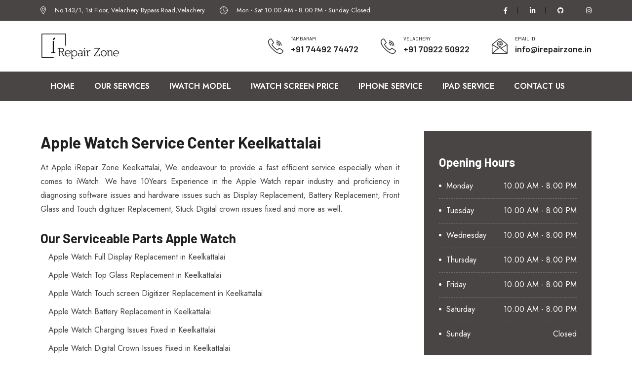

--- FILE ---
content_type: text/html
request_url: https://www.applewatchservicecenter.in/apple-watch-service-keelkattalai.html
body_size: 4799
content:
<!DOCTYPE html>
<html lang="en">
   <head>
      <meta http-equiv="X-UA-Compatible" content="IE=edge">
      <meta http-equiv="content-type" content="text/html; charset=utf-8">
      <meta name="viewport" content="width=device-width,initial-scale=1">
      <meta name="author" content="Broken Care">
      <meta name="robots" content="index, follow" /> 
	  <meta name="keywords" content="Apple Watch Service Center in Keelkattalai, iWatch Service Center Keelkattalai, Apple Watch Service Keelkattalai, Apple iWatch Repair Centre Keelkattalai, Apple Watch Showroom Keelkattalai, Apple Watch Service, Apple Watch Repair, Apple Watch Service Center Near Keelkattalai. "/>
      <meta name="description" content="Apple Watch Service Center in Keelkattalai. We Repair Expert for your Apple iWatch Like Screen, Display, Glass and Battery Replacement, Water Log Recoverd etc."/>
      <meta name="Generator" content="HTMLpad" />
      <meta name="title" content="【 Apple Watch Service and Repair Center Keelkattalai 】"/>
      <title>【 Apple Watch Service and Repair Center Keelkattalai 】</title>
      <link rel="shortcut icon" href="assets/img/favicon/favicon.png">
      <link rel="canonical" href="https://www.applewatchservicecenter.in/apple-watch-service-keelkattalai.html"/>
      <link rel="preconnect" href="https://fonts.gstatic.com/">
      <link href="https://fonts.googleapis.com/css2?family=Barlow:wght@400;500;600;700&amp;family=Jost:wght@400;500;600&amp;display=swap" rel="stylesheet">
      <link rel="stylesheet" href="assets/css/style.css">
</head>
   <body>
      <header class="header">
         <div class="header-top bg-dark">
            <div class="container">
               <div class="row align-items-center justify-content-between">
                  <div class="col-12 col-md-auto">
                     <ul class="header-meta all-white">
                        <li>
                           <img src="assets/img/icon/location-white.svg" alt="location-white" class="svg">&nbsp; No.143/1, 1st Floor, Velachery Bypass Road,Velachery
                        </li>
                        <li>
                           <img src="assets/img/icon/watch-white.svg" alt="watch-white" class="svg">&nbsp; Mon - Sat 10.00 AM - 8.00 PM -&nbsp; <span class="c1">Sunday Closed.</span>
                        </li>
                     </ul>
                  </div>
                  <div class="col-12 col-md-auto">
                      <div class="social-links d-flex white justify-content-center mt-2 mt-md-0">
                        <a href="https://www.facebook.com/brokencare.tambaram" target="_blank" title="facebook">
                        <i class="fab fa-facebook-f"></i>
                        </a>
                        <a href="https://www.linkedin.com/" target="_blank" title="linkedin" >
                        <i class="fab fa-linkedin-in"></i>
                        </a>
                        <a href="https://www.github.com/" target="_blank" title="github" >
                        <i class="fab fa-github"></i>
                        </a>
                        <a href="https://www.instagram.com/broken_care_smartphone_service/" target="_blank" title="instagram" >
                        <i class="fab fa-instagram"></i>
                        </a>
                     </div>
                  </div>
               </div>
            </div>
         </div>
         <div class="header-middle">
            <div class="container">
               <div class="row align-items-center position-relative">
                  <div class="col-md-4 col-12">
                     <div class="logo text-center text-md-start mb-4 mb-md-0">
                        <a href="https://www.applewatchservicecenter.in/">
                        <img src="assets/img/logo.png" class="main-logo" alt="logo">
                        </a>
                     </div>
                  </div>
                  <div class="col-md-8 col-12">
                     <div class="d-flex align-items-center justify-content-center justify-content-md-end">
                        <div class="">
                           <ul class="contact-list">
                              <li>
                                 <div class="contact-box call">
                                    <div class="icon">
                                       <img src="assets/img/icon/call-c1.svg" alt="call Tambaram" class="svg">
                                    </div>
                                    <div class="content">
                                       <span>Tambaram</span>
                                       <a href="tel:7449274472">+91 74492 74472</a>
                                    </div>
                                 </div>
                              </li>
                              <li>
                                 <div class="contact-box call">
                                    <div class="icon">
                                       <img src="assets/img/icon/call-c1.svg" alt="call Velachery" class="svg">
                                    </div>
                                    <div class="content">
                                       <span>Velachery</span>
                                       <a href="tel:7092250922">+91 70922 50922</a>
                                    </div>
                                 </div>
                              </li>
							    <li>
                                 <div class="contact-box email">
                                    <div class="icon">
                                       <img src="assets/img/icon/email-c1.svg" alt="email" class="svg">
                                    </div>
                                    <div class="content">
                                       <span>Email id.</span>
                                       <a href="#">info@irepairzone.in</a>
                                    </div>
                                 </div>
                              </li>
                           </ul>
                        </div>
                     </div>
                  </div>
               </div>
            </div>
         </div>
         <div class="header-main style--one love-sticky">
            <div class="container">
               <div class="row align-items-center position-relative">
                  <div class="col-lg-12 col-dm-12 col-6 d-flex align-items-center  position-static">
                     <div class="nav-wrapper">
                        <div class="nav-wrap-inner">
                         <ul class="nav">
                              <li class="current"><a href="https://www.applewatchservicecenter.in/" title="Home">Home</a></li>
                              <li><a href="apple-watch-service.html" title="Our Services">Our Services</a></li>
                              <li><a href="apple-watch-models.html" title="iWatch Model">iWatch Model</a></li>
                              <li><a href="apple-watch-screen-price.html" title="iWatch Screen Price">iWatch Screen Price</a></li>
							  <li><a href="https://www.appleservicenearme.in/apple-iphone-service.html" target="_blank" title="iPhone Service">iPhone Service</a></li>
							  <li><a href="https://www.appleservicenearme.in/apple-ipad-service.html" target="_blank" title="iPad Service">iPad Service</a></li>
                              <li><a href="contact-us.html" title="Contact Us">Contact Us</a></li>
                           </ul>
                        </div>
                     </div>
                  </div>
               </div>
            </div>
         </div>
      </header>
      <main class="pt-120 pb-50">
         <div class="container">
            <div class="row gutter-50">
               <div class="col-lg-8">
                  <div class="terms-content top-head">
                     <div class="content">
                        <h1>Apple Watch Service Center Keelkattalai</h1>
                        <p>At Apple iRepair Zone Keelkattalai, We endeavour to provide a fast efficient service especially when it comes to iWatch.  We have 10Years Experience in the Apple Watch repair industry and proficiency in diagnosing software issues and hardware issues such as Display Replacement, Battery Replacement, Front Glass and Touch digitizer  Replacement, Stuck Digital crown issues fixed and more as well.
                        </p>
                     </div>
                     <div class="content">
                        <h2>Our Serviceable Parts Apple Watch</h2>
                        <ul class="list-unstyled ms-3">
                           <li>Apple Watch Full Display Replacement in Keelkattalai </li>
                           <li>Apple Watch Top Glass Replacement in Keelkattalai </li>
                           <li>Apple Watch Touch screen Digitizer Replacement in Keelkattalai</li>
                           <li>Apple Watch Battery Replacement in Keelkattalai</li>
                           <li>Apple Watch Charging Issues Fixed in Keelkattalai</li>
                           <li>Apple Watch Digital Crown Issues Fixed in Keelkattalai</li>
                           <li>Apple Watch Taptic engine issues Service in Keelkattalai</li>
                           <li>Apple Watch Speaker, Mic Repair and Replacement in Keelkattalai</li>
                           <li>Apple Watch Water Damage &amp; Liquid Damage Service in Keelkattalai</li>
                        </ul>
                     </div>
                  </div>
               </div>
               <div class="col-lg-4">
                  <div class="terms-sidebar mt-60 mt-lg-0">
                     <div class="widget widget_service_hour white-dot all-white">
                        <h3 class="widget-title">Opening Hours</h3>
                        <div class="menu-container">
                           <ul class="menu">
                              <li>
                                 <span>Monday </span>10.00 AM - 8.00 PM
                              </li>
                              <li>
                                 <span>Tuesday</span>10.00 AM - 8.00 PM
                              </li>
                              <li>
                                 <span>Wednesday</span>10.00 AM - 8.00 PM
                              </li>
                              <li>
                                 <span>Thursday</span>10.00 AM - 8.00 PM
                              </li>
                              <li>
                                 <span>Friday</span>10.00 AM - 8.00 PM
                              </li>
                              <li>
                                 <span>Saturday</span>10.00 AM - 8.00 PM
                              </li>
                              <li>
                                 <span>Sunday</span>Closed
                              </li>
                           </ul>
                        </div>
                     </div>
                  </div>
               </div>
            </div>
         </div>
      </main>
      <section class=" pb-50 ">
         <div class="container">
            <div class="row gutter-50">
               <div class="col-lg-12">
                  <div class="terms-content top-head pt-media-50">
                     <div class="content">
                        <h2>Pickup and Delivery Keelkattalai</h2>
                        <p>Your Apple Watch Screen Damage, or Suddenly Dead Condition or any other Problem your Apple Watch. Do you  A short distance from our service center ?
                           are you live in Keelkattalai or is your office in Keelkattalai? Don't worry.
                           you can happily get a quality repair service for your Apple Watch without leaving your house, by choosing our pick up and delivery service at minimum cost. Once you call us, our technician will come and collect your device, fix it and deliver it to the same location you specify.
                        </p>
                     </div>
                     <div class="content ">
                        <div class="content">
                           <h4>Where are you located?</h4>
                           <p> Our Apple Watch service center in Chennai is located near your location in Velachery and Tambaram Sanatorium.
                           </p>
                        </div>
                        <div class="content">
                           <h4>Are you Provide Warranty?</h4>
                           <p> Yes, the Apple Watch parts we replace are genuine. So we Provide 6 Month Warranty.
                           </p>
                        </div>
                     </div>
                     <img src="assets/img/apple-watch-service.png" class="img-thumbnail" alt="iwatch screen replacement Keelkattalai">	
                     <img src="assets/img/apple-watch-screen-damage.png" class="img-thumbnail" alt="iwatch display replacement Keelkattalai">	
                  </div>
               </div>
            </div>
         </div>
      </section>
      <hr>
      </hr>
       <section class=" pb-90 ov-hidden">
         <div class="container">
            <div class="row">
               <div class="col-xl-12 col-sm-12">
                  <div class="widget widget_nav_menu">
                     <div class="menu-container">
                           <a href="apple-watch-service-triplicane.html" target="_blank" title="Apple Watch Service Center Triplicane"> Triplicane </a>
                           <a href="apple-watch-service-vadapalani.html" target="_blank" title="Apple Watch Service Center Vadapalani"> | Vadapalani</a>
                           <a href="apple-watch-service-velachery.html" target="_blank" title="Apple Watch Service Center Velachery"> | Velachery</a>
                           <a href="apple-watch-service-virugambakkam.html" target="_blank" title="Apple Watch Service Center Virugambakkam "> | Virugambakkam</a>
                           <a href="apple-watch-service-kalpakkam.html" target="_blank" title="Apple Watch Service Center Kalpakkam"> | Kalpakkam</a>
                           <a href="apple-watch-service-kanchipuram.html" target="_blank" title="Apple Watch Service Center Kanchipuram"> | Kanchipuram</a>
                           <a href="apple-watch-service-padappai.html" target="_blank" title="Apple Watch Service Center Padappai"> | Padappai</a>
                           <a href="apple-watch-service-navalur.html" target="_blank" title="Apple Watch Service Center Navalur"> | Navalur</a>
                           <a href="apple-watch-service-chengalpattu.html" target="_blank" title="Apple Watch Service Center Chengalpattu"> | Chengalpattu</a>
                           <a href="apple-watch-service-koyambedu.html" target="_blank" title="Apple Watch Service Center Koyambedu"> | Koyambedu</a>
                           <a href="apple-watch-service-madhavaram.html" target="_blank" title="Apple Watch Service Center Madhavaram"> | Madhavaram</a>
                           <a href="apple-watch-service-madipakkam.html" target="_blank" title="Apple Watch Service Center Madipakkam"> | Madipakkam</a>
                           <a href="apple-watch-service-meenambakkam.html" target="_blank" title="Apple Watch Service Center Meenambakkam"> | Meenambakkam </a>
                           <a href="apple-watch-service-west-mambalam.html" target="_blank" title="Apple Watch Service Center West Mambalam"> | West Mambalam</a>
                           <a href="apple-watch-service-manali.html" target="_blank" title="Apple Watch Service Center Manali"> | Manali </a>
                           <a href="apple-watch-service-mandaveli.html" target="_blank" title="Apple Watch Service Center Mandavalli"> | Mandavalli</a>
                           <a href="apple-watch-service-medavakkam.html" target="_blank" title="Apple Watch Service Center Medavakkam"> | Medavakkam </a>
                           <a href="apple-watch-service-kodungaiyur.html" target="_blank" title="Apple Watch Service Center Kodungaiyur"> | Kodungaiyur </a>
                           <a href="apple-watch-service-hyderabad.html" target="_blank" title="Apple Watch Service Center Hyderabad"> | Hyderabad</a>
                           <a href="apple-watch-service-secunderabad.html" target="_blank" title="Apple Watch Service Center Secunderabad"> | Secunderabad</a>
                           <a href="apple-watch-service-ameerpet.html" target="_blank" title="Apple Watch Service Center Ameerpet"> | Ameerpet</a>
                           <a href="apple-watch-service-tindivanam.html" target="_blank" title="Apple Watch Service Center Tindivanam"> | Tindivanam</a>
                           <a href="apple-watch-service-villupuram.html" target="_blank" title="Apple Watch Service Center villupuram "> | villupuram</a>
                           <a href="apple-watch-service-puducherry.html" target="_blank" title="Apple Watch Service Center puducherry"> | puducherry</a>
                           <a href="apple-watch-service-thiruvananthapuram.html" target="_blank" title="Apple Watch Service Center Thiruvananthapuram"> | Thiruvananthapuram</a>
						    <a href="apple-watch-service-moolakadai.html" target="_blank" title="Apple Watch Service Center Moolakadai"> | Moolakadai</a>
                           <a href="apple-watch-service-mylapore.html" target="_blank" title="Apple Watch Service Center Mylapore"> | Mylapore</a>
                           <a href="apple-watch-service-nanganallur.html" target="_blank" title="Apple Watch Service Center Nanganallur"> | Nanganallur</a>
                           <a href="apple-watch-service-nandanam.html" target="_blank" title="Apple Watch Service Center Nandanam"> | Nandanam</a>
                           <a href="apple-watch-service-nungambakkam.html" target="_blank" title="Apple Watch Service Center Nungambakkam"> | Nungambakkam</a>
                           <a href="apple-watch-service-padi.html" target="_blank" title="Apple Watch Service Center Padi"> | Padi</a>
                           <a href="apple-watch-service-pallavaram.html" target="_blank" title="Apple Watch Service Center Pallavaram"> | Pallavaram</a>
                           <a href="apple-watch-service-palavanthangal.html" target="_blank" title="Apple Watch Service Center palavanthangal"> | palavanthangal</a>
                           <a href="apple-watch-service-pattabiram.html" target="_blank" title="Apple Watch Service Center Pattabiram"> | Pattabiram</a>
                           <a href="apple-watch-service-perungudi.html" target="_blank" title="Apple Watch Service Center Perungudi"> | Perungudi</a>
                           <a href="apple-watch-service-purasawalkam.html" target="_blank" title="Apple Watch Service Center Purasawalkam"> | Purasawalkam</a>
                           <a href="apple-watch-service-rayapuram.html" target="_blank" title="Apple Watch Service Center Rayapuram"> | Rayapuram </a>
                           <a href="apple-watch-service-red-hills.html" target="_blank" title="Apple Watch Service Center Red Hills"> | Red Hills</a>
                           <a href="apple-watch-service-royapettah.html" target="_blank" title="Apple Watch Service Center Royapettah"> | Royapettah</a>
                           <a href="apple-watch-service-saidapet.html" target="_blank" title="Apple Watch Service Center Saidapet"> | Saidapet</a>
                           <a href="apple-watch-service-saligramam.html" target="_blank" title="Apple Watch Service Center Saligramam"> | Saligramam</a>
                           <a href="apple-watch-service-santhome.html" target="_blank" title="Apple Watch Service Center Santhome"> | Santhome</a>
                           <a href="apple-watch-service-sowcarpet.html" target="_blank" title="Apple Watch Service Center Sowcarpet"> | Sowcarpet</a>
                           <a href="apple-watch-service-st-thomas-mount.html" target="_blank" title="Apple Watch Service Center St Thomas Mount"> | St Thomas Mount</a>
                           <a href="apple-watch-service-tambaram.html" target="_blank" title="Apple Watch Service Center Tambaram"> | Tambaram</a>
                           <a href="apple-watch-service-sanatorium.html" target="_blank" title="Apple Watch Service Center Sanatorium"> | Sanatorium</a>
                           <a href="apple-watch-service-taramani.html" target="_blank" title="Apple Watch Service Center Taramani"> | Taramani</a>
                           <a href="apple-watch-service-teynampet.html" target="_blank" title="Apple Watch Service Center Teynampet"> | Teynampet</a>
                           <a href="apple-watch-service-thiruvanmiyur.html" target="_blank" title="Apple Watch Service Center Thiruvanmiyur"> | Thiruvanmiyur</a>
                           <a href="apple-watch-service-tirusulam.html" target="_blank" title="Apple Watch Service Center Tirusulam"> | Tirusulam</a>
						    
                           <a href="apple-watch-service-adambakkam.html" target="_blank" title="Apple Watch Service Center Adambakkam"> | Adambakkam</a>
                           <a href="apple-watch-service-adyar.html" target="_blank" title="Apple Watch Service Center Adyar"> | Adyar</a>
                           <a href="apple-watch-service-alandur.html" target="_blank" title="Apple Watch Service Center Alandur"> | Alandur</a>
                           
                           <a href="apple-watch-service-ambattur.html" target="_blank" title="Apple Watch Service Center Ambattur"> | Ambattur</a>
                           <a href="apple-watch-service-aminjikarai.html" target="_blank" title="Apple Watch Service Center Aminjikarai"> | Aminjikarai</a>
                           <a href="apple-watch-service-anna-nagar.html" target="_blank" title="Apple Watch Service Center Anna Nagar"> | Anna Nagar</a>
                           <a href="apple-watch-service-arumbakkam.html" target="_blank" title="Apple Watch Service Center Arumbakkam"> | Arumbakkam</a>
                           <a href="apple-watch-service-ashok-nagar.html" target="_blank" title="Apple Watch Service Center Ashok Nagar "> | Ashok Nagar</a>
                           <a href="apple-watch-service-avadi.html" target="_blank" title="Apple Watch Service Center Avadi"> | Avadi</a>
                           <a href="apple-watch-service-ayanavaram.html" target="_blank" title="Apple Watch Service Center Ayanavaram"> | Ayanavaram</a>
                           <a href="apple-watch-service-besant-nagar.html" target="_blank" title="Apple Watch Service Center Besant Nagar"> | Besant Nagar</a>
                           
                           <a href="apple-watch-service-chepauk.html" target="_blank" title="Apple Watch Service Center Chepauk"> | Chepauk</a>
                          
                           <a href="apple-watch-service-choolaimedu.html" target="_blank" title="Apple Watch Service Center Choolaimedu"> | Choolaimedu</a>
                           <a href="apple-watch-service-chromepet.html" target="_blank" title="Apple Watch Service Center Chromepet"> | Chromepet</a>
                           <a href="apple-watch-service-egmore.html" target="_blank" title="Apple Watch Service Center Velachery"> | Velachery</a>
                           
                           <a href="apple-watch-service-guindy.html" target="_blank" title="Apple Watch Service Center Guindy"> | Guindy </a>
                           <a href="apple-watch-service-k-k-nagar.html" target="_blank" title="Apple Watch Service Center K K Nagar"> | K K Nagar</a>
                           <a href="apple-watch-service-kilpauk.html" target="_blank" title="Apple Watch Service Center Kilpauk"> | Kilpauk</a>
                           <a href="apple-watch-service-kodambakkam.html" target="_blank" title="Apple Watch Service Center Kodambakkam"> | Kodambakkam</a>
                           <a href="apple-watch-service-kolathur.html" target="_blank" title="Apple Watch Service Center Kolathur"> | Kolathur</a>
						   <a href="apple-watch-service-maraimalai-nagar.html" target="_blank" title="Apple Watch Service Center Maraimalai Nagar" >  Maraimalai Nagar</a>
                           <a href="apple-watch-service-neelankarai.html" target="_blank" title="Apple Watch Service Center Neelankarai"> | Neelankarai</a>
                           <a href="apple-watch-service-perungalathur.html" target="_blank" title="Apple Watch Service Center Perungalathur"> | Perungalathur </a>
                           <a href="apple-watch-service-urapakkam.html" target="_blank" title="Apple Watch Service Center Urapakkam"> | Urapakkam</a>
                           <a href="apple-watch-service-kattankulathur.html" target="_blank" title="Apple Watch Service Center kattankulathur"> | kattankulathur</a>
                           <a href="apple-watch-service-sriperumbudur.html" target="_blank" title="Apple Watch Service Center sriperumbudur"> | sriperumbudur</a>
                           <a href="apple-watch-service-thiruvallur.html" target="_blank" title="Apple Watch Service Center Thiruvallur"> | Thiruvallur</a>
                           <a href="apple-watch-service-camp-road.html" target="_blank" title="Apple Watch Service Center Camp Road"> | Camp Road </a>
                           <a href="apple-watch-service-selaiyur.html" target="_blank" title="Apple Watch Service Center selaiyur"> | selaiyur </a>
                           <a href="apple-watch-service-mamallapuram.html" target="_blank" title="Apple Watch Service Center Mamallapuram"> | Mamallapuram </a>
                           <a href="apple-watch-service-thirumullaivoyal.html" target="_blank" title="Apple Watch Service Center Thirumullaivoyal"> | Thirumullaivoyal</a>
                           <a href="apple-watch-service-porur.html" target="_blank" title="Apple Watch Service Center Porur"> | Porur</a>
                           <a href="apple-watch-service-mmda-colony.html" target="_blank" title="Apple Watch Service Center MMDA Colony"> | MMDA Colony</a>
                           <a href="apple-watch-service-sholinganallur.html" target="_blank" title="Apple Watch Service Center Sholinganallur"> | Sholinganallur</a>
                           <a href="apple-watch-service-pallikaranai.html" target="_blank" title="Apple Watch Service Center Pallikaranai"> | Pallikaranai</a>
                           <a href="apple-watch-service-keelkattalai.html" target="_blank" title="Apple Watch Service Center Keelkattalai"> | Keelkattalai</a>
                           <a href="apple-watch-service-thoraipakkam.html" target="_blank" title="Apple Watch Service Center Thoraipakkam"> | Thoraipakkam</a>
                           <a href="apple-watch-service-poonamallee.html" target="_blank" title="Apple Watch Service Center Poonamallee"> | Poonamallee</a>
                           <a href="apple-watch-service-kovilambakkam.html" target="_blank" title="Apple Watch Service Center Kovilambakkam"> | Kovilambakkam</a>
                           <a href="apple-watch-service-karapakkam.html" target="_blank" title="Apple Watch Service Center Karapakkam"> | Karapakkam</a>
                           <a href="apple-watch-service-kelambakkam.html" target="_blank" title="Apple Watch Service Center Kelambakkam"> | Kelambakkam</a>
                           <a href="apple-watch-service-kovalam.html" target="_blank" title="Apple Watch Service Center Kovalam"> | Kovalam</a>
                           <a href="apple-watch-service-siruseri.html" target="_blank" title="Apple Watch Service Center Siruseri"> | Siruseri</a>
                           <a href="apple-watch-service-tirupati.html" target="_blank" title="Apple Watch Service Center Tirupati"> | Tirupati</a>
                           <a href="apple-watch-service-t-nagar.html" target="_blank" title="Apple Watch Service Center T Nagar"> | T Nagar</a>
                           <a href="apple-watch-service-andhra-pradesh.html" target="_blank" title="Apple Watch Service Center Andhra Pradesh"> | Andhra Pradesh</a>
                     </div>
                  </div>
               </div>
              
            </div>
         </div>
      </section>
      <footer class="footer">
         <div class="footer-main all-white overlay all-black">
            <div class="container">
               <div class="row">
                  <div class="col-xl-4 col-sm-6 ">
                     <div class="widget widget_about">
                        <h3 class="widget-title">Disclaimer</h3>
                        <div class="menu-container">
                           <p>All Trademarks, brands and logos mentioned within these pages are the property of their respective owners. The information in this website is provided for promotional purposes only. It is a Private Portal..</p>
                           <div class="socials">
                              <a href="https://www.facebook.com/brokencare.tambaram" target="_blank" title="www.facebook.com">
                              <i class="fab fa-facebook-f"></i>
                              </a>
                              <a href="https://www.twitter.com/" target="_blank" title="www.twitter.com">
                              <i class="fab fa-twitter"></i>
                              </a>
                              <a href="https://www.instagram.com/broken_care_smartphone_service/" target="_blank" title="www.instagram.com">
                              <i class="fab fa-instagram"></i>
                              </a>
                              <a href="https://www.pinterest.com/" target="_blank" title="www.pinterest.com">
                              <i class="fab fa-pinterest"></i>
                              </a>
                           </div>
                        </div>
                     </div>
                  </div>
                  <div class="col-xl-4 col-sm-6">
                     <div class=" mb-30 mb-lg-0">
                        <h3>Contact Tambaram Store</h3>
                        <br>
                        <p class="mb-1"><img src="assets/img/icon/location-white-fill.svg" alt="Location" class="svg"> Address : No.105, 1st Floor, GST Road, Tambaram Sanatorium. Chennai-600047 (Land Mark ) Opposite to National Siddha Hospital. Near Amman Mess,</p>
                        <a href="https://share.google/l3ZzRPyUMEpUaiWvJ" class="direction-btn mb-2 pb-1">Get Direction</a>
                        <p class="mb-2 pb-1"><img src="assets/img/icon/mail.svg" alt="mail" class="svg"> <a href="#">info.mobileservicenearme.in</a></p>
                        <p class="mb-2 pb-1"><img src="assets/img/icon/call.svg" alt="call" class="svg"> <a href="tel:7449274472">+91 74492 74472</a></p>
                        <p class="mb-2 pb-1"><img src="assets/img/icon/call.svg" alt="call" class="svg"> <a href="tel:7200160160">+91 7200 160 160</a></p>
                     </div>
                  </div>
                  <div class="col-xl-4 col-sm-6">
                     <div class=" mb-30 mb-lg-0">
                        <h3>Contact Velachery Store</h3>
                        <br>
                        <p class="mb-1"><img src="assets/img/icon/location-white-fill.svg" alt="Location" class="svg"> Address : No 143/1, 1st Floor, 100 feet road,
                           Velachery, Chennai-600042. (Land Mark ) Opposite to Thalappakatti Biriyani and Before Joyalukkas
                           Near Goverment Museum.
                        </p>
                        <a href="https://share.google/shd9uIpSYY64fEWjw" class="direction-btn mb-2 pb-1">Get Direction</a>
                        <p class="mb-2 pb-1"><img src="assets/img/icon/mail.svg" alt="mail" class="svg"> <a href="#">info.mobileservicenearme.in</a></p>
                        <p class="mb-2 pb-1"><img src="assets/img/icon/call.svg" alt="call" class="svg"> <a href="tel:7449274472">+91 74492 74472</a></p>
                        <p class="mb-2 pb-1"><img src="assets/img/icon/call.svg" alt="call" class="svg"> <a href="tel:7200160160">+91 7200 160 160</a></p>
                     </div>
                  </div>
               </div>
            </div>
         </div>
         <div class="footer-bottom c1-bg">
            <div class="container">
               <div class="row align-items-center">
                  <div class="col-lg-6">
                     <div class="copyright-text white text-center text-lg-start mb-3 mb-lg-0">© Repserv, <span class="currentYear"></span> <a href="https://www.brokencare.in/" target="_blank">www.brokencare.in</a> </div>
                  </div>
                  <div class="col-lg-6">
                     <div class="footer-menu-wrap text-center text-lg-end">
                        <ul class="footer-menu text-white list-inline">
                           <li>
                              <a href="https://www.applemacbookservicecenter.in/" target="_blank" title="Apple">Apple</a>
                           </li>
                           <li>
                              <a href="https://www.oneplusmobilesservicechennai.in/" target="_blank" title="Oneplus">Oneplus</a>
                           </li>
                           <li>
                              <a href="https://www.motorolaservicecentertambaram.in/" target="_blank" title="Motorola">Motorola</a>
                           </li>
                           <li>
                              <a href="https://www.nothingphoneservice.in/" target="_blank" title="Nothing">Nothing</a>
                           </li>
                        </ul>
                     </div>
                  </div>
               </div>
            </div>
         </div>
      </footer>
      <a href="#" class="back-to-top">
      <i class="fa fa-angle-up"></i>
      </a>
      <script src="assets/js/jquery.min.js"></script>
      <script src="assets/js/bootstrap.bundle.min.js"></script>
      <script src="assets/js/jquery.form.min.js"></script>
      <script src="assets/js/menu.min.js"></script>
      <script src="assets/js/main.js"></script>
      <script src="assets/js/custom.js"></script>
   </body>
</html>

--- FILE ---
content_type: text/css
request_url: https://www.applewatchservicecenter.in/assets/css/style.css
body_size: 23929
content:
@import url('../css/all.min.css');
@import url('../css/bootstrap.min.css');
@import url('../css/custom.css');
@import url('../css/custom.css');

*,
::after,
::before {
	-webkit-box-sizing: border-box;
	box-sizing: border-box
}

* {
	outline: 0 !important
}

html {
	font-family: sans-serif;
	line-height: 1.15;
	-webkit-text-size-adjust: 100%;
	-webkit-tap-highlight-color: transparent
}

article,
aside,
figcaption,
figure,
footer,
header,
hgroup,
main,
nav,
section {
	display: block
}

body {
	margin: 0;
	font-family: Jost, sans-serif;
	font-weight: 400;
	font-size: 16px;
	line-height: calc(28 / 16);
	color: #414141;
	text-align: left;
	background-color: #fff;
	-webkit-font-smoothing: antialiased;
	overflow-x: hidden !important
}

[tabindex='-1']:focus {
	outline: 0 !important
}

hr {
	-webkit-box-sizing: content-box;
	box-sizing: content-box;
	height: 0;
	overflow: visible
}

h1,
h2,
h3,
h4,
h5,
h6 {
	padding: 0;
	margin: 0;
	font-weight: 700;
	line-height: calc(76 / 66);
	font-family: Barlow, sans-serif;
	color: #202020
}

h1 {
	font-size: 42px;
	padding:10px 0px;
}

h2 {
	font-size: 28px
}
.top-head h2{
	font-size: 26px;
	margin-bottom:10px;
}
.mt-top30{margin-top:30px;}


h3 {
	font-size: 24px;
	
}

h4 {
	font-size: 22px;
	padding:10px 0px;
}

h5 {
	font-size: 16px
}

h6 {
	font-size: 14px
}

p {
	margin-top: 0;
	margin-bottom: 20px;
	text-align:justify;
}

p:last-child {
	margin-bottom: 0
}

abbr[data-original-title],
abbr[title] {
	text-decoration: underline;
	-webkit-text-decoration: underline dotted;
	text-decoration: underline dotted;
	cursor: help;
	border-bottom: 0;
	-webkit-text-decoration-skip-ink: none;
	text-decoration-skip-ink: none
}

address {
	margin-bottom: 1rem;
	font-style: normal;
	line-height: inherit
}

dl,
ol,
ul {
	margin-top: 0;
	margin-bottom: 1rem
}

ol ol,
ol ul,
ul ol,
ul ul {
	margin-bottom: 0
}

dt {
	font-weight: 700
}

dd {
	margin-bottom: .5rem;
	margin-left: 0
}

b,
strong {
	font-weight: bolder
}

small {
	font-size: 80%
}

sub,
sup {
	position: relative;
	font-size: 75%;
	line-height: 0;
	vertical-align: baseline
}

sub {
	bottom: -.25em
}

sup {
	top: -.5em
}

a {
	color: #202020;
	text-decoration: none;
	background-color: transparent
}

a:hover {
	color: #494545
}

a:not([href]):not([tabindex]) {
	color: inherit;
	text-decoration: none
}

a:not([href]):not([tabindex]):focus,
a:not([href]):not([tabindex]):hover {
	color: inherit;
	text-decoration: none
}

a:not([href]):not([tabindex]):focus {
	outline: 0
}

code,
kbd,
pre,
samp {
	font-family: SFMono-Regular, Menlo, Monaco, Consolas, 'Liberation Mono', 'Courier New', monospace;
	font-size: 1em;
	background-color: #e3e7e8
}

pre {
	margin-top: 0;
	margin-bottom: 1rem;
	overflow: auto
}

figure {
	margin: 0 0 1rem
}

img {
	vertical-align: middle;
	border-style: none
}

svg {
	overflow: hidden;
	vertical-align: middle
}

table {
	border-collapse: collapse
}

caption {
	padding-top: .75rem;
	padding-bottom: .75rem;
	color: #6c757d;
	text-align: left;
	caption-side: bottom
}

th {
	text-align: inherit
}

label {
	display: inline-block;
	margin-bottom: .5rem
}

button,
input,
optgroup,
select,
textarea {
	margin: 0;
	font-family: inherit;
	font-size: inherit;
	line-height: inherit
}

button,
input {
	overflow: visible
}

button,
select {
	text-transform: none
}

select {
	word-wrap: normal;
	display: block
}

[type=button],
[type=reset],
[type=submit],
button {
	-webkit-appearance: button
}

[type=button]:not(:disabled),
[type=reset]:not(:disabled),
[type=submit]:not(:disabled),
button:not(:disabled) {
	cursor: pointer
}

[type=button]::-moz-focus-inner,
[type=reset]::-moz-focus-inner,
[type=submit]::-moz-focus-inner,
button::-moz-focus-inner {
	padding: 0;
	border-style: none
}

input[type=checkbox],
input[type=radio] {
	-webkit-box-sizing: border-box;
	box-sizing: border-box;
	padding: 0
}

input[type=date],
input[type=datetime-local],
input[type=month],
input[type=time] {
	-webkit-appearance: listbox
}

textarea {
	overflow: auto;
	resize: vertical
}

fieldset {
	min-width: 0;
	padding: 0;
	margin: 0;
	border: 0
}

legend {
	display: block;
	width: 100%;
	max-width: 100%;
	padding: 0;
	margin-bottom: .5rem;
	font-size: 1.5rem;
	line-height: inherit;
	color: inherit;
	white-space: normal
}

progress {
	vertical-align: baseline
}

[type=number]::-webkit-inner-spin-button,
[type=number]::-webkit-outer-spin-button {
	height: auto
}

[type=search] {
	outline-offset: -2px;
	-webkit-appearance: none
}

[type=search]::-webkit-search-decoration {
	-webkit-appearance: none
}

[type=checkbox] {
	margin-right: 5px
}

::-webkit-file-upload-button {
	font: inherit;
	-webkit-appearance: button
}

output {
	display: inline-block
}

summary {
	display: list-item;
	cursor: pointer
}

template {
	display: none
}

[hidden] {
	display: none !important
}

input::-webkit-inner-spin-button,
input::-webkit-outer-spin-button {
	-webkit-appearance: none;
	margin: 0
}

input[type=number] {
	-moz-appearance: textfield
}

input:-webkit-autofill,
input:-webkit-autofill:active,
input:-webkit-autofill:focus,
input:-webkit-autofill:hover {
	-webkit-transition: background-color 5000s ease-in-out 0s;
	transition: background-color 5000s ease-in-out 0s
}

::-moz-selection {
	text-shadow: none;
	color: #fff;
	background-color: #494545 !important
}

::selection {
	text-shadow: none;
	color: #fff;
	background-color: #494545 !important
}

::-webkit-input-placeholder {
	color: #b3b3b3 !important;
	opacity: 1
}

::-moz-placeholder {
	color: #b3b3b3 !important;
	opacity: 1
}

:-ms-input-placeholder {
	color: #b3b3b3 !important;
	opacity: 1
}

::-ms-input-placeholder {
	color: #b3b3b3 !important;
	opacity: 1
}

::placeholder {
	color: #b3b3b3 !important;
	opacity: 1
}

iframe {
	max-width: 100%
}

button:focus,
input:focus,
select:focus,
textarea:focus {
	outline: 0 !important
}

button,
input[type=submit] {
	border: none;
	background-color: transparent;
	cursor: pointer;
	-webkit-appearance: button;
	-moz-appearance: button
}

textarea {
	resize: none
}

img {
	max-width: 100%;
	height: auto
}

table {
	width: 100%;
	max-width: 100%;
	text-align: center
}

table td,
table th {
	padding: 20px;
	border-bottom: 1px solid #ddd
}

table thead th {
	font-weight: 700;
	font-size: 18px;
	color: #202020
}

table tbody td,
table tbody th {
	color: #414141
}

pre {
	border: 1px solid;
	border-radius: 4px;
	font-size: 16px;
	line-height: 1.6;
	margin-bottom: 1.6em;
	max-width: 100%;
	overflow: auto;
	padding: .8em 1.6em
}

code {
	font-size: inherit;
	margin: 0
}

kbd {
	font-weight: 700;
	color: #202020
}

ins {
	background-color: transparent;
	text-decoration: none
}

q {
	font-style: italic;
	text-decoration: underline
}

mark {
	background-color: #fcf8e3
}

hr {
	margin-top: 20px;
	margin-bottom: 20px;
	border: 0;
	border-top: 1px solid #e6e6e6
}

small {
	font-size: 80%;
	font-weight: 400
}

.pt-190 {
	padding-top: 190px
}
.pt-80{padding-top:80px;}

.pb-80{padding-bottom:80px;}

.pt-50{padding-top:50px;}

.pb-50{padding-bottom:50px;}




@media only screen and (max-width:991px) {
	.pt-190 {
		padding-top: 130px
	}
}

.pt-120 {
	padding-top: 120px
}

@media only screen and (max-width:991px) {
	.pt-120 {
		padding-top: 60px
	}
}

.pt-90 {
	padding-top: 90px
}

@media only screen and (max-width:991px) {
	.pt-90 {
		padding-top: 30px
	}
}

.pt-80 {
	padding-top: 80px
}

@media only screen and (max-width:991px) {
	.pt-80 {
		padding-top: 20px
	}
}

.pt-70 {
	padding-top: 70px
}

@media only screen and (max-width:991px) {
	.pt-70 {
		padding-top: 10px
	}
}

.pt-60 {
	padding-top: 60px
}

@media only screen and (max-width:991px) {
	.pt-60 {
		padding-top: 0
	}
}

.pt-50 {
	padding-top: 50px
}

@media only screen and (max-width:991px) {
	.pt-50 {
		padding-top: 0
	}
}

.pt-40 {
	padding-top: 40px
}

@media only screen and (max-width:991px) {
	.pt-40 {
		padding-top: 0
	}
}

.pt-10 {
	padding-top: 10px
}

@media only screen and (max-width:991px) {
	.pt-10 {
		padding-top: 0
	}
}

.pb-190 {
	padding-bottom: 190px
}

@media only screen and (max-width:991px) {
	.pb-190 {
		padding-bottom: 130px
	}
}

.pb-120 {
	padding-bottom: 120px
}

@media only screen and (max-width:991px) {
	.pb-120 {
		padding-bottom: 60px
	}
}

.pb-90 {
	padding-bottom: 90px
}

@media only screen and (max-width:991px) {
	.pb-90 {
		padding-bottom: 30px
	}
}

.pb-80 {
	padding-bottom: 80px
}

@media only screen and (max-width:991px) {
	.pb-80 {
		padding-bottom: 20px
	}
}

.pb-70 {
	padding-bottom: 70px
}

@media only screen and (max-width:991px) {
	.pb-70 {
		padding-bottom: 10px
	}
}

.pb-60 {
	padding-bottom: 60px
}

@media only screen and (max-width:991px) {
	.pb-60 {
		padding-bottom: 0
	}
}

.pb-50 {
	padding-bottom: 50px
}

@media only screen and (max-width:991px) {
	.pb-50 {
		padding-bottom: 0
	}
}

.pb-40 {
	padding-bottom: 40px
}

@media only screen and (max-width:991px) {
	.pb-40 {
		padding-bottom: 0
	}
}

.pb-10 {
	padding-bottom: 10px
}

@media only screen and (max-width:991px) {
	.pb-10 {
		padding-bottom: 0
	}
}

.mt-70 {
	margin-top: 70px
}

.mt-60 {
	margin-top: 60px
}

.mt-50 {
	margin-top: 50px
}

.mt-40 {
	margin-top: 40px
}

.mt-30 {
	margin-top: 30px
}

.mb-70 {
	margin-bottom: 70px
}

.mb-60 {
	margin-bottom: 60px
}

.mb-50 {
	margin-bottom: 50px
}

.mb-40 {
	margin-bottom: 40px
}

.mb-30 {
	margin-bottom: 30px
}

.mt-n1 {
	margin-top: -4px
}

.mb-n1 {
	margin-bottom: -4px
}

.mt-n2 {
	margin-top: -8px
}

.mb-n2 {
	margin-bottom: -8px
}

.mb-n3 {
	margin-bottom: -16px
}

.full-page-search .dvpn_input-wrapper .input-icon i,
.text-color {
	color: #414141
}

.text-color-bg {
	background-color: #414141
}

.text-color-bo {
	border-color: #414141 !important
}

.title-color {
	color: #202020
}

.title-color-bg {
	background-color: #202020
}

.title-color-bo {
	border-color: #202020 !important
}

.border-color {
	color: #ddd
}

.border-color-bg {
	background-color: #ddd
}

.border-color-bo {
	border-color: #ddd !important
}

.white {
	color: #fff
}

.offcanvas-wrapper,
.white-bg {
	background-color: #fff
}

.white-bo {
	border-color: #fff !important
}

.black {
	color: #000
}

.black-bg {
	background-color: #000
}

.black-bo {
	border-color: #000 !important
}

.c1,
.header-main ul.nav ul li.current-menu-children a,
.header-main ul.nav ul li:hover a {
	color: #494545
}

.c1-bg,
.header-main ul.nav ul li a:after {
	background-color: #494545
}

.c1-bo {
	border-color: #494545 !important
}

.c2,
.header-main.style--two ul.nav ul li.current-menu-children a,
.header-main.style--two ul.nav ul li:hover a {
	color: #ee3131
}

.c2-bg {
	background-color: #ee3131
}

.c2-bo {
	border-color: #ee3131 !important
}

.c3,
.header-main.style--three ul.nav ul li.current-menu-children a,
.header-main.style--three ul.nav ul li:hover a {
	color: #ff5e14
}

.c3-bg {
	background-color: #ff5e14
}

.c3-bo {
	border-color: #ff5e14 !important
}

.c4 {
	color: #ff2c2c
}

.c4-bg {
	background-color: #ff2c2c
}

.c4-bo {
	border-color: #ff2c2c !important
}

.c5,
.header-main.style--five ul.nav ul li.current-menu-children a,
.header-main.style--five ul.nav ul li:hover a {
	color: #29cc6c
}

.c5-bg {
	background-color: #29cc6c
}

.c5-bo {
	border-color: #f71616!important
}

#grid .grid-item .content,
#grid .grid-item .content .read-more-btn svg,
#grid .grid-item .plus-icon,
#grid .grid-item:after,
#menu-button span:after,
#menu-button span:before,
.btn,
.btn.white-hover span,
.btn.white-hover svg path,
.btn>span:after,
.cart-btn .cart-count,
.content-box,
.faq-accordion .accordion-header .accordion-button,
.feature,
.feature h3,
.full-page-search,
.header-top .social-links a i,
.hex-feature,
.hex-feature h3,
.offcanvas-overlay,
.pagination li a svg path,
.pagination li span svg path,
.price,
.price .price-body ul li,
.price .price-body ul li:after,
.price .price-head,
.price .price-head .price-text,
.price .price-head .starting-at,
.price .price-head h3,
.price-slider .swiper-slide-active .price .btn>span,
.price-slider.style--two .swiper-slide-active .price .btn>span,
.product,
.product .buttons,
.single-post,
.single-post .post-content .post-title,
.single-service,
.single-service .content h3,
.single-service .content p,
.single-service .icon-wrap .icon,
.single-service2 .content h3,
.single-team,
.socials.white-hover a i,
.step,
.swiper-button-next-unique,
.swiper-button-next-unique2,
.swiper-button-prev-unique,
.swiper-button-prev-unique2,
.team .content,
.team-content,
.team-content h3,
.testimonial-slider .swiper-slide,
.testimonial-slider2 .swiper-slide,
.testimonial-slider3 .swiper-slide,
.woocommerce-tabs .tab-btn li button,
a,
i,
svg g,
svg path,
svg rect {
	-webkit-transition: .3s ease-in;
	-o-transition: .3s ease-in;
	transition: .3s ease-in
}

.arrow-list,
.contact-list,
.header-main ul,
.header-top .header-meta,
.list-inline,
.list-line,
.price .price-body ul,
.service-list,
.widget ul,
.woocommerce-tabs .product-description ul,
.woocommerce-tabs .woocommerce-Reviews .review-list {
	padding: 0;
	margin: 0;
	list-style: none
}

.banner-content .banner-top-title,
.cart-collaterals .shop_table tbody td,
.cart-collaterals .shop_table tbody th {
	font-weight: 400
}

.appointment-form .attach-file-label,
.banner-content .banner-top-title.box-style,
.btn,
.cart-btn .cart-count,
.circle,
.contact-box .content span,
.map-content .video-wrap .watch-video,
.pagination li a,
.pagination li span,
.widget.widget_tag_cloud .tagcloud a {
	font-weight: 500
}

.banner-content .banner-top-title,
.contact-box .content a,
.content-box h6,
.exprience-box.style--two h3,
.funfact .water-mark,
.header-absolute .header-main ul.nav>li>a,
.newsletter-form .theme-input-group .btn,
.order-details .shop_table tbody td,
.order-details .shop_table tbody th,
.order-details .shop_table tfoot td,
.order-details .shop_table tfoot th,
.price .price-head .price-text,
.price .price-head .starting-at,
.product-details-content .pd-price,
.read-more-btn,
.service-list li,
.single-funfact h2,
.single-funfact h3,
.single-post .post-tag,
.single-post .post-thumb-wrap .posted-on,
.single-post.style--four .post-thumb-wrap .posted-on a,
.statistic h3,
.statistic h4,
.top-title,
.widget.widget_recent_entries ul li .post--date,
.widget.widget_recent_entries ul li .post--title,
blockquote {
	font-weight: 600
}

.input-text,
.map-content .contact-area .content a,
.product-details-content .quantity .input-group .form-control,
.product_meta>div .label,
.project-content .entry-meta li>span,
.sb-nav li a,
.shop_table .cart-subtotal-wrap,
.shop_table .product-name a,
.single-post .post-thumb-wrap .posted-on .day,
.socials.square>span,
.step:after,
.timeline li span,
.woocommerce-tabs .tab-btn li button {
	font-weight: 700
}

#grid .grid-item .header-top .social-links.content a:hover,
.banner-content .banner-top-title,
.circle,
.content-box h6,
.header-main ul.nav>li.current-menu-parent>a,
.header-main ul.nav>li:hover>a,
.header-main.style--two .btn,
.header-top #grid .grid-item .social-links.content a:hover,
.header-top .map-content .social-links.content-wrapper a:hover,
.header-top .social-links a:hover,
.header-top .social-links.all-white a:hover,
.header-top .social-links.contact-info a:hover,
.header-top .social-links.single-funfact a:hover,
.header-top .social-links.text-white a:hover,
.header-top .social-links.white a:hover,
.header-top .team.style--two .social-links.content a:hover,
.input-text,
.map-content .header-top .social-links.content-wrapper a:hover,
.post-details .entry-header .entry-meta li a:hover,
.post-navigation .nav-link .nav-title:hover,
.price.style--two .price-head .price-text,
.price.style--two .price-head .starting-at,
.price.style--two.active .btn:hover>span,
.price.style--two.active .btn>span,
.price.style--two:hover .btn:hover>span,
.price.style--two:hover .btn>span,
.product-details-content .pd-price,
.product-details-content .quantity .input-group .form-control,
.read-more-btn:hover,
.single-post .post-content .post-title:hover,
.single-post .post-tag,
.single-post .post-thumb-wrap .posted-on,
.single-post .post-thumb-wrap .posted-on a,
.single-team:hover .team-content h3,
.statistic h3,
.swiper-button-next-unique2:hover i,
.swiper-button-next-unique:hover i,
.swiper-button-prev-unique2:hover i,
.swiper-button-prev-unique:hover i,
.team .content h3,
.team.style--two .header-top .social-links.content a:hover,
.top-title,
.widget.widget_categories ul li a:hover,
.widget.widget_recent_entries ul li .post--date,
.widget.widget_recent_entries ul li .post--title a:hover,
.widget.widget_tag_cloud .tagcloud a:hover {
	color: #494545
}

.back-to-top,
.btn,
.btn-circle:hover,
.contact-info,
.faq-accordion .accordion-header .accordion-button:not(.collapsed),
.footer-menu li:after,
.header-main.sticky ul.nav>li>a:after,
.header-main.sticky ul.nav>li>a:before,
.header-main.style--two.sticky .btn:hover,
.line-list-wrap:after,
.line-list-wrap:before,
.page-title-wrap .breadcrumb-nav:after,
.pagination li a.active,
.pagination li a.current,
.pagination li a:hover,
.pagination li span.active,
.pagination li span.current,
.pagination li span:hover,
.preloader .spinner-grow,
.price.style--two.active,
.price.style--two.active .btn:hover>span:after,
.price.style--two.active .btn>span:after,
.price.style--two:hover,
.price.style--two:hover .btn:hover>span:after,
.price.style--two:hover .btn>span:after,
.product-details-content .cart .buttons a:hover,
.progress-wrap .progress-bar,
.sb-nav li.active,
.service-list-wrap:after,
.service-list-wrap:before,
.single-service.c_1 .icon-wrap .icon,
.single-service.c_1:hover,
.socials a:hover,
.statistics-wrapper,
.timeline li span,
.timeline li span:before,
.timeline li:not(:last-child):after,
.video-wrapper .video-btn,
.widget.widget_nav_menu ul li:after,
.widget.widget_service_hour,
.widget.widget_service_hour ul li:after,
.woocommerce-tabs .tab-btn li button.active,
.woocommerce-tabs .tab-btn li button:hover {
	background-color: #494545
}

.banner-content.style--two .banner-top-title,
.footer-menu.c_2 li a:hover,
.header-main.style--two ul.nav .widget.widget_recent_entries ul li.current-menu-children a.post--date,
.header-main.style--two ul.nav .widget.widget_recent_entries ul li:hover a.post--date,
.header-main.style--two ul.nav ul li.current-menu-children .single-post a.post-tag,
.header-main.style--two ul.nav ul li.current-menu-children a.top-title,
.header-main.style--two ul.nav ul li:hover .single-post a.post-tag,
.header-main.style--two ul.nav ul li:hover a.top-title,
.header-main.style--two ul.nav>li.current-menu-parent>a,
.header-main.style--two ul.nav>li:hover>a,
.section-title.style--two .top-title,
.single-post .header-main.style--two ul.nav ul li.current-menu-children a.post-tag,
.single-post .header-main.style--two ul.nav ul li:hover a.post-tag,
.single-post .post-tag.c2,
.top-title.c2,
.widget.widget_nav_menu.c_2 ul li a:hover,
.widget.widget_recent_entries .header-main.style--two ul.nav ul li.current-menu-children a.post--date,
.widget.widget_recent_entries .header-main.style--two ul.nav ul li:hover a.post--date,
.widget.widget_recent_entries ul li .post--date.c2,
.widget.widget_service_hour.c_2 ul li a:hover {
	color: #ee3131
}

.banner-content.style--two .banner-top-title:after,
.btn.c_2,
.footer-menu.c_2 li:after,
.header-main.style--two ul.nav>li>a:after,
.header-main.style--two ul.nav>li>a:before,
.single-service .icon-wrap .icon,
.timeline.style--two li span,
.timeline.style--two li span:after,
.widget.widget_nav_menu.c_2 ul li:after,
.widget.widget_service_hour.c_2 ul li:after {
	background-color: #ee3131
}

.header-main.style--three ul.nav ul li.current-menu-children .single-post a.post-tag,
.header-main.style--three ul.nav ul li.current-menu-children a.top-title,
.header-main.style--three ul.nav ul li:hover .single-post a.post-tag,
.header-main.style--three ul.nav ul li:hover a.top-title,
.header-main.style--three ul.nav>li.current-menu-parent>a,
.header-main.style--three ul.nav>li:hover>a,
.section-title.style--three .top-title,
.single-post .header-main.style--three ul.nav ul li.current-menu-children a.post-tag,
.single-post .header-main.style--three ul.nav ul li:hover a.post-tag,
.single-post .post-tag.c3,
.single-post.style--two .post-content .post-title:hover,
.single-post.style--two .read-more-btn:hover,
.single-service2 .content h3:hover,
.team.c_3 .content h3,
.top-title.c3 {
	color: #ff5e14
}

.btn.c_3,
.feature:hover,
.header-main.style--three .appointment-btn,
.header-main.style--three ul.nav>li>a:after,
.header-main.style--three ul.nav>li>a:before,
.line-list-wrap:after,
.line-list-wrap:before,
.single-service2 .icon {
	background-color: #ff5e14
}

.header-absolute .header-main ul.nav ul li.current-menu-children a,
.header-absolute .header-main ul.nav ul li:hover a,
.header-absolute .header-main.sticky .cart-btn:hover .cart-count,
.single-post .post-tag.c4,
.single-post.style--four .post-content .post-title:hover,
.single-post.style--three .post-content .post-title:hover,
.single-post.style--three .read-more-btn:hover,
.top-title.c4 {
	color: #ff2c2c
}

#grid .grid-item .content,
.btn.btn-white-fill:hover,
.btn.c_4,
.cart-btn:hover,
.features.style--two .feature:hover,
.header-absolute .header-main ul.nav>li>a:after,
.header-absolute .header-main.sticky .btn:hover,
.header-absolute .header-main.sticky .cart-btn:hover,
.map-content .content-wrapper,
.team.style--two .content,
.timeline.c_4 li span,
.timeline.c_4 li span:before,
.timeline.c_4 li:not(:last-child):after {
	background-color: #ff2c2c
}

.banner.style--five .banner-content .banner-top-title,
.btn.btn-white-fill.c_5>span,
.contact-list.c_5 li .contact-box .content a:hover,
.footer-menu.c_5 li a:hover,
.header-main.style--five ul.nav ul li.current-menu-children .single-post a.post-tag,
.header-main.style--five ul.nav ul li.current-menu-children a.top-title,
.header-main.style--five ul.nav ul li:hover .single-post a.post-tag,
.header-main.style--five ul.nav ul li:hover a.top-title,
.header-main.style--five ul.nav>li.current-menu-parent>a,
.header-main.style--five ul.nav>li:hover>a,
.price .price-head .price-text,
.price .price-head .starting-at,
.price-slider .swiper-slide-active .price .btn:hover>span,
.price-slider .swiper-slide-active .price .btn>span,
.price.active .btn:hover>span,
.price.active .btn>span,
.price:hover .btn:hover>span,
.price:hover .btn>span,
.section-title.style--four .top-title,
.single-post .header-main.style--five ul.nav ul li.current-menu-children a.post-tag,
.single-post .header-main.style--five ul.nav ul li:hover a.post-tag,
.single-post .post-tag.c5,
.single-post.c_5 .post-content .post-title:hover,
.swiper-button-next-unique.three:hover i,
.swiper-button-next-unique2.three:hover i,
.swiper-button-prev-unique.three:hover i,
.swiper-button-prev-unique2.three:hover i,
.top-title.c5,
.widget.widget_nav_menu.c5-dot ul li a:hover,
.widget.widget_recent_entries.style--three ul li .post--date,
.widget.widget_recent_entries.style--three ul li .post--title a:hover,
.widget.widget_service_hour.c5-dot ul li a:hover {
	color: #29cc6c
}

#grid.c_5 .content,
.btn.c_5,
.footer-menu.c_5 li:after,
.header-main.style--five .appointment-btn,
.header-main.style--five ul.nav>li>a:after,
.header-main.style--five ul.nav>li>a:before,
.newsletter-form.style--five .theme-input-group button,
.price-slider .swiper-slide-active .price,
.price-slider .swiper-slide-active .price .btn:hover>span:after,
.price-slider .swiper-slide-active .price .btn>span:after,
.price.active,
.price.active .btn:hover>span:after,
.price.active .btn>span:after,
.price:hover,
.price:hover .btn:hover>span:after,
.price:hover .btn>span:after,
.service-slider3 .swiper-slide .content .icon,
.service-slider4 .swiper-slide .content .icon,
.team.style--two.c_5 .content,
.widget.widget_nav_menu.c5-dot ul li:after,
.widget.widget_service_hour.c5-dot ul li:after {
	background-color: #29cc6c
}

.banner.style--six .banner-top-title,
.btn.btn-white-fill.c_6>span,
.contact-list.c_6 li .contact-box .content a:hover,
.header-main.style--six ul.nav ul li.current-menu-children a,
.header-main.style--six ul.nav ul li:hover a,
.price-slider.style--two .swiper-slide-active .price .btn:hover>span,
.price-slider.style--two .swiper-slide-active .price .btn>span,
.price.style--three .price-head .price-text,
.price.style--three .price-head .starting-at,
.price.style--three.active .btn:hover>span,
.price.style--three.active .btn>span,
.price.style--three:hover .btn:hover>span,
.price.style--three:hover .btn>span,
.single-post.c_6 .post-content .post-title:hover,
.swiper-button-next-unique.four:hover i,
.swiper-button-next-unique2.four:hover i,
.swiper-button-prev-unique.four:hover i,
.swiper-button-prev-unique2.four:hover i {
	color: #ff9927
}

#grid.c_6 .content,
.btn.c_6,
.header-main.style--six .header-content-wrap,
.header-main.style--six.sticky ul.nav>li>a:after,
.header-main.style--six.sticky ul.nav>li>a:before,
.price-slider.style--two .swiper-slide-active .price,
.price-slider.style--two .swiper-slide-active .price .btn:hover>span:after,
.price-slider.style--two .swiper-slide-active .price .btn>span:after,
.price.style--three.active,
.price.style--three.active .btn:hover>span:after,
.price.style--three.active .btn>span:after,
.price.style--three:hover,
.price.style--three:hover .btn:hover>span:after,
.price.style--three:hover .btn>span:after,
.service-slider4 .swiper-slide .content .icon,
.team.style--two.c_6 .content {
	background-color: #ff9927
}

#grid .grid-item .banner-content.content .banner-top-title,
#grid .grid-item .content *,
#grid .grid-item .content h1,
#grid .grid-item .content h2,
#grid .grid-item .content h3,
#grid .grid-item .content h4,
#grid .grid-item .content h5,
#grid .grid-item .content h6,
#grid .grid-item .section-title.content .top-title,
#grid .grid-item .section-title.content h2,
#grid .grid-item .section-title.content p,
.all-white *,
.all-white h1,
.all-white h2,
.all-white h3,
.all-white h4,
.all-white h5,
.all-white h6,
.banner .social-links a:hover,
.banner-content.all-white .banner-top-title,
.banner-content.contact-info .banner-top-title,
.banner-content.single-funfact .banner-top-title,
.banner-content.text-white h1,
.banner-content.text-white p,
.btn,
.btn.btn-white-fill:hover,
.btn:hover,
.cart-btn .cart-count,
.contact-info *,
.contact-info a:hover,
.contact-info h1,
.contact-info h2,
.contact-info h3,
.contact-info h4,
.contact-info h5,
.contact-info h6,
.faq-accordion .accordion-header .accordion-button:not(.collapsed),
.feature:hover h3,
.footer-menu.text-white a,
.funfact .water-mark,
.header-absolute .header-main.sticky .btn>span,
.header-main.style--two .btn:hover,
.header-main.style--two.sticky .btn,
.header-top.c5-bg .header-meta li a:hover,
.hex-feature:hover .content h3,
.map-content .banner-content.content-wrapper .banner-top-title,
.map-content .content-wrapper *,
.map-content .content-wrapper h1,
.map-content .content-wrapper h2,
.map-content .content-wrapper h3,
.map-content .content-wrapper h4,
.map-content .content-wrapper h5,
.map-content .content-wrapper h6,
.map-content .section-title.content-wrapper .top-title,
.map-content .section-title.content-wrapper h2,
.map-content .section-title.content-wrapper p,
.map-content .video-wrap .watch-video,
.newsletter-form.style--six .theme-input-group input,
.newsletter-form.style--two .theme-input-group input,
.newsletter-wrap .left-content h2,
.newsletter-wrap .left-content h5,
.newsletter-wrap .right-content h2,
.newsletter-wrap .right-content h5,
.page-title-wrap .breadcrumb-nav li,
.page-title-wrap .breadcrumb-nav li a,
.page-title-wrap .breadcrumb-nav li:not(:last-child):after,
.pagination li a,
.pagination li span,
.price-slider .swiper-slide-active .price .price-body ul li,
.price-slider .swiper-slide-active .price .price-head .price-text,
.price-slider .swiper-slide-active .price .price-head .starting-at,
.price-slider .swiper-slide-active .price .price-head h3,
.price.active .price-body ul li,
.price.active .price-head .price-text,
.price.active .price-head .starting-at,
.price.active .price-head h3,
.price:hover .price-body ul li,
.price:hover .price-head .price-text,
.price:hover .price-head .starting-at,
.price:hover .price-head h3,
.sb-nav li.active a,
.section-title.all-white .top-title,
.section-title.all-white h2,
.section-title.all-white p,
.section-title.contact-info .top-title,
.section-title.contact-info h2,
.section-title.contact-info p,
.section-title.single-funfact .top-title,
.section-title.single-funfact h2,
.section-title.single-funfact p,
.service-select,
.services-content h3,
.services-content p,
.shop-category-single .content h2,
.single-funfact *,
.single-funfact h1,
.single-funfact h2,
.single-funfact h3,
.single-funfact h4,
.single-funfact h5,
.single-funfact h6,
.single-post .post-thumb-wrap .posted-on.white .day,
.single-post .post-thumb-wrap .posted-on.white a,
.single-service:hover .content h3,
.single-service:hover .content p,
.single-team:hover .team-content,
.single-team:hover .team-social .socials a i,
.socials a:hover,
.statistics-wrapper .statistic h3,
.statistics-wrapper .statistic h4,
.team.style--two .banner-content.content .banner-top-title,
.team.style--two .content *,
.team.style--two .content h1,
.team.style--two .content h2,
.team.style--two .content h3,
.team.style--two .content h4,
.team.style--two .content h5,
.team.style--two .content h6,
.team.style--two .section-title.content .top-title,
.team.style--two .section-title.content h2,
.team.style--two .section-title.content p,
.timeline li span,
.timeline.text-white li .content h3,
.widget.widget_nav_menu.white-dot ul li a:hover,
.widget.widget_recent_entries.style--two ul li .post--date,
.widget.widget_recent_entries.style--two ul li .post--title a:hover,
.widget.widget_service_hour.white-dot ul li a:hover,
.woocommerce-tabs .tab-btn li button.active,
.woocommerce-tabs .tab-btn li button:hover {
	color: #fff
}

#gal1 a,
#grid .grid-item .plus-icon,
#grid .grid-item .timeline.content li span,
#grid .grid-item .timeline.content li span:before,
#grid .grid-item .timeline.content li:not(:last-child):after,
.btn.btn-border:hover>span:after,
.btn.btn-white-fill,
.btn.btn-white-fill.c_5:hover,
.btn.btn-white-fill.c_6:hover,
.btn>span:after,
.cart-btn,
.content-box,
.feature,
.footer-menu.text-white li:after,
.form-wrap,
.header-absolute .header-main #menu-button span,
.header-absolute .header-main #menu-button span:after,
.header-absolute .header-main #menu-button span:before,
.header-absolute .header-main.sticky .cart-btn .cart-count,
.header-main,
.header-main ul.nav>li>a:after,
.header-main ul.nav>li>a:before,
.header-main.style--five,
.header-main.style--one,
.header-main.style--one #menu-button span,
.header-main.style--one #menu-button span:after,
.header-main.style--one #menu-button span:before,
.header-main.style--six #menu-button span,
.header-main.style--six #menu-button span:after,
.header-main.style--six #menu-button span:before,
.header-main.style--two .btn,
.header-top .header-meta.has-separator li:not(:last-child):after,
.map-content .contact-area .content-wrap,
.map-content .timeline.content-wrapper li span,
.map-content .timeline.content-wrapper li span:before,
.map-content .timeline.content-wrapper li:not(:last-child):after,
.mission .mission-content,
.newsletter-form.style--five .theme-input-group,
.newsletter-form.style--four .theme-input-group,
.newsletter-form.style--seven .theme-input-group,
.newsletter-form.style--six .theme-input-group button,
.newsletter-form.style--two .theme-input-group button,
.newsletter-inner,
.newsletter-wrap .left-content h2:after,
.newsletter-wrap .right-content h2:after,
.price,
.price-slider .swiper-slide-active .price .btn,
.price-slider .swiper-slide-active .price .btn:hover,
.price-slider.style--two .swiper-slide-active .price .btn,
.price-slider.style--two .swiper-slide-active .price .btn:hover,
.price.active .btn,
.price.active .btn:hover,
.price:hover .btn,
.price:hover .btn:hover,
.product,
.sb-nav li,
.separator-top:after,
.service-select option,
.single-post,
.single-post .post-thumb-wrap .posted-on,
.single-post.style--four .post-content,
.single-service,
.single-service.c_1:hover .icon-wrap .icon,
.single-service2,
.single-service:hover .icon-wrap .icon,
.step,
.swiper-button-next-unique2:hover,
.swiper-button-next-unique:hover,
.swiper-button-prev-unique2:hover,
.swiper-button-prev-unique:hover,
.team .content,
.team.style--two .timeline.content li span,
.team.style--two .timeline.content li span:before,
.team.style--two .timeline.content li:not(:last-child):after,
.testimonial-slider .swiper-slide,
.testimonial-slider2 .swiper-slide,
.testimonial-slider3 .swiper-slide,
.timeline.all-white li span,
.timeline.all-white li span:before,
.timeline.all-white li:not(:last-child):after,
.timeline.contact-info li span,
.timeline.contact-info li span:before,
.timeline.contact-info li:not(:last-child):after,
.timeline.single-funfact li span,
.timeline.single-funfact li span:before,
.timeline.single-funfact li:not(:last-child):after,
.video-wrap .video-btn,
.widget .widget-title.left-border:after,
.widget.widget_nav_menu.white-dot ul li:after,
.widget.widget_service_hour.white-dot ul li:after {
	background-color: #fff
}

.order-details .shop_table tbody td,
.order-details .shop_table tfoot td,
.post-details .entry-header .entry-meta li a,
.post-navigation .nav-link .nav-title,
.widget.widget_categories ul li a {
	color: #414141
}

.appointment-form .attach-file-label,
.arrow-list li,
.banner.style--three .banner-content>p,
.btn.btn-border,
.btn.white-hover:hover span,
.content-box p,
.footer,
.form-control,
.header-absolute .header-main.sticky .cart-btn .cart-count,
.header-absolute .header-main.sticky ul.nav>li>a,
.line-list-wrap>p,
.list-line li,
.mission-content p,
.newsletter-form.style--six .theme-input-group button span,
.order-details .shop_table tfoot td,
.order-details .shop_table tfoot th,
.post-details .entry-categories ul li:first-child,
.post-details .entry-header .entry-meta li span,
.post-details .entry-tags ul li:first-child,
.sb-nav li a,
.service-list-wrap>p,
.service-select option,
.vision-content p,
.widget.widget_tag_cloud .tagcloud a,
.woocommerce-tabs .tab-btn li button,
blockquote {
	color: #202020
}

#menu-button span,
#menu-button span:after,
#menu-button span:before,
.btn-circle,
.btn.btn-border:hover,
.btn.btn-border>span:after,
.btn.white-hover:hover span:after,
.btn:hover,
.cart-btn .cart-count,
.header-absolute .header-main.sticky #menu-button span,
.header-absolute .header-main.sticky #menu-button span:after,
.header-absolute .header-main.sticky #menu-button span:before,
.header-absolute .header-main.sticky .btn,
.header-absolute .header-main.sticky .cart-btn,
.header-main.style--two .btn:hover,
.header-main.style--two.sticky .btn,
.list-line li:after,
.newsletter-form.style--four .theme-input-group button,
.newsletter-form.style--three .theme-input-group button,
.offcanvas-overlay,
.overlay-double:after,
.overlay-double:before,
.pagination li a,
.pagination li span,
.preloader,
.section-title.style--two h2:after,
.swiper-button-next-unique2,
.swiper-button-prev-unique2,
.video-btn {
	background-color: #202020
}

#countdown .single-countdown span,
.appointment-form .attach-file-label,
.btn,
.cart-btn .cart-count,
.contact-box .content a,
.contact-box .content span,
.map-content .contact-area .content a,
.map-content .video-wrap .watch-video,
.pagination li a,
.pagination li span,
.post-details .entry-categories ul li a,
.post-details .entry-header .entry-meta li span,
.post-details .entry-tags ul li,
.post-details .entry-tags ul li a,
.price .price-head .price-text,
.price .price-head .starting-at,
.product-details-content .pd-price,
.product-details-content .quantity .input-group .form-control,
.product_meta>div .label,
.read-more-btn,
.sb-nav li a,
.service-list li,
.single-post .post-tag,
.single-post .post-thumb-wrap .posted-on,
.single-post.style--four .post-thumb-wrap .posted-on a,
.social-links a,
.socials.square>span,
.step:after,
.timeline li span,
.widget.widget_recent_entries ul li .post--date,
.woocommerce-tabs .tab-btn li button,
.woocommerce-tabs .woocommerce-Reviews .review-form .comment-form-rating label,
table {
	font-family: Barlow, sans-serif
}

.btn-circle,
.cart-btn,
.cart-btn .cart-count,
.circle,
.footer-menu li:after,
.header-main ul.nav>li>a:after,
.header-main ul.nav>li>a:before,
.single-service:after,
.single-service:before,
.single-team:after,
.single-team:before,
.socials a,
.swiper-button-next-unique2,
.swiper-button-prev-unique2,
.team-img img,
.timeline li span,
.timeline li span:before,
.video-slide-card .icon img,
.widget.widget_nav_menu ul li:after,
.widget.widget_service_hour ul li:after {
	border-radius: 50%
}

.single-service .icon-wrap .icon {
	border-radius: 3px
}

.newsletter-form .theme-input-group {
	border-radius: 50px
}

.btn {
	border-radius: 0
}

.box-shadow {
	-webkit-box-shadow: 5px 5px 30px rgba(0, 0, 0, .05);
	box-shadow: 5px 5px 30px rgba(0, 0, 0, .05)
}

.service-list {
	display: -webkit-box;
	display: -ms-flexbox;
	display: flex;
	-webkit-box-align: center;
	-ms-flex-align: center;
	align-items: center;
	-ms-flex-wrap: wrap;
	flex-wrap: wrap;
	max-width: 460px
}

.service-list li {
	font-size: 18px;
	padding-left: 28px;
	position: relative;
	-webkit-box-flex: 0;
	-ms-flex: 0 0 50%;
	flex: 0 0 50%;
	margin-bottom: 8px
}

@media only screen and (max-width:449px) {
	.service-list li {
		-webkit-box-flex: 0;
		-ms-flex: 0 0 100%;
		flex: 0 0 100%
	}
}

.service-list li:after {
	width: 11px;
	height: 11px;
	left: 0;
	top: 9px;
	position: absolute;
	content: "";
	background-image: url(../img/icon/service-list-icon.svg);
	background-repeat: no-repeat
}

.ov-hidden {
	overflow: hidden
}

.ovx-hidden {
	overflow-x: hidden
}

.radius-3 {
	border-radius: 3px
}

.radius-5 {
	border-radius: 5px
}

.radius-50 {
	border-radius: 50px
}

.section-bg {
	background-color: #fafafa
}

.overlay {
	position: relative;
	z-index: 1
}

.overlay:after {
	width: 100%;
	height: 100%;
	left: 0;
	top: 0;
	position: absolute;
	z-index: -1;
	content: "";
	opacity: .9
}

.overlay-c1:after {
	background-color: #494545
}

.overlay-c2:after {
	background-color: #ee3131
}

.overlay-c3:after {
	background-color: #ff5e14
}

.overlay-c4:after {
	background-color: #ff2c2c
}

.overlay-c5:after {
	background-color: #29cc6c;
	opacity: .9
}

.overlay-c6:after {
	background-color: #ff9927;
	opacity: .9
}

.overlay.overlay-opacity-60:after {
	opacity: .6
}

.overlay-double {
	position: relative;
	z-index: 1
}

.overlay-double:after,
.overlay-double:before {
	width: 100%;
	height: 100%;
	left: 0;
	top: 0;
	position: absolute;
	z-index: -1;
	content: "";
	opacity: .1
}

.overlay-double:after {
	background: #000834;
	background: -webkit-gradient(linear, left top, right top, from(#000834), to(transparent));
	background: -o-linear-gradient(left, #000834 0, transparent 100%);
	background: linear-gradient(to right, #000834 0, transparent 100%);
	opacity: .6
}

@media only screen and (min-width:991px) {
	.mr-lg-30 {
		margin-right: 30px
	}
}

.mw-initial {
	max-width: initial !important
}

#grid .grid-item .all-white .content *,
#grid .grid-item .contact-info .content *,
#grid .grid-item .content .all-white *,
#grid .grid-item .content .contact-info *,
#grid .grid-item .content .content *,
#grid .grid-item .content .map-content .content-wrapper *,
#grid .grid-item .content .single-funfact *,
#grid .grid-item .map-content .content-wrapper .content *,
#grid .grid-item .single-funfact .content *,
.all-white #grid .grid-item .content *,
.all-white .all-white *,
.all-white .contact-info *,
.all-white .map-content .content-wrapper *,
.all-white .single-funfact *,
.all-white .team.style--two .content *,
.contact-info #grid .grid-item .content *,
.contact-info .all-white *,
.contact-info .contact-info *,
.contact-info .map-content .content-wrapper *,
.contact-info .single-funfact *,
.contact-info .team.style--two .content *,
.map-content #grid .grid-item .content .content-wrapper *,
.map-content .all-white .content-wrapper *,
.map-content .contact-info .content-wrapper *,
.map-content .content-wrapper #grid .grid-item .content *,
.map-content .content-wrapper .all-white *,
.map-content .content-wrapper .contact-info *,
.map-content .content-wrapper .content-wrapper *,
.map-content .content-wrapper .single-funfact *,
.map-content .content-wrapper .team.style--two .content *,
.map-content .single-funfact .content-wrapper *,
.map-content .team.style--two .content .content-wrapper *,
.single-funfact #grid .grid-item .content *,
.single-funfact .all-white *,
.single-funfact .contact-info *,
.single-funfact .map-content .content-wrapper *,
.single-funfact .single-funfact *,
.single-funfact .team.style--two .content *,
.team.style--two .all-white .content *,
.team.style--two .contact-info .content *,
.team.style--two .content #grid .grid-item .content *,
.team.style--two .content .all-white *,
.team.style--two .content .contact-info *,
.team.style--two .content .content *,
.team.style--two .content .map-content .content-wrapper *,
.team.style--two .content .single-funfact *,
.team.style--two .map-content .content-wrapper .content *,
.team.style--two .single-funfact .content * {
	color: #fff !important
}

.bg-dark {
	background-color: #494545 !important
}

.c1-bg,
.header-main ul.nav ul li a:after {
	background-color: #494545 !important
}

.c2-bg {
	background-color: #ee3131 !important
}

.c3-bg {
	background-color: #ff5e14 !important
}

.c4-bg {
	background-color: #ff2c2c !important
}

.c5-bg {
	background-color: #f71616!important
}

.c6 {
	color: #ff9927 !important
}

.c6-bg {
	background-color: #ff9927 !important
}

.blue-bg {
	background-color: #0a194a
}

.c3-hover:hover {
	background-color: #ff5e14 !important
}

.c4-hover:hover {
	background-color: #ff2c2c !important
}

.c5-hover:hover {
	background-color: #f71616!important;
	border-color: #f71616!important
}

.c6-hover:hover {
	background-color: #ff9927 !important;
	border-color: #ff9927 !important
}

.separator-top {
	position: relative
}

.separator-top:after {
	position: absolute;
	left: 0;
	top: 0;
	width: 100%;
	height: 1px;
	content: "";
	opacity: .2
}

.bg-center {
	background-position: center center
}

.bg-top-center {
	background-position: top center
}

.contact-list {
	display: -webkit-box;
	display: -ms-flexbox;
	display: flex;
	-webkit-box-align: center;
	-ms-flex-align: center;
	align-items: center
}

@media only screen and (max-width:479px) {
	.contact-list {
		-webkit-box-orient: vertical;
		-webkit-box-direction: normal;
		-ms-flex-direction: column;
		flex-direction: column
	}
}

.contact-list li:not(:last-child) {
	margin-right: 45px
}

@media only screen and (max-width:479px) {
	.contact-list li:not(:last-child) {
		margin-right: 0;
		margin-bottom: 20px
	}
}

.contact-box {
	display: -webkit-box;
	display: -ms-flexbox;
	display: flex;
	-webkit-box-align: center;
	-ms-flex-align: center;
	align-items: center
}

.contact-box .icon {
	margin-right: 15px
}

.contact-box .content span {
	display: block;
	line-height: 1;
	font-size: 10px;
	text-transform: uppercase;
	margin-bottom: 4px
}

.contact-box .content a {
	font-size: 18px;
	line-height: 1
}

.list-inline li {
	display: inline-block
}

.list-line li {
	position: relative;
	padding-left: 20px
}

.list-line li:after {
	width: 12px;
	height: 1px;
	left: 0;
	top: 13px;
	position: absolute;
	content: ""
}

.arrow-list {
	display: -webkit-box;
	display: -ms-flexbox;
	display: flex;
	-webkit-box-align: center;
	-ms-flex-align: center;
	align-items: center;
	-ms-flex-wrap: wrap;
	flex-wrap: wrap;
	max-width: 620px;
	margin-bottom: -14px
}

.arrow-list li {
	-webkit-box-flex: 0;
	-ms-flex: 0 0 50%;
	flex: 0 0 50%;
	padding-left: 20px;
	position: relative;
	margin-bottom: 14px
}

@media only screen and (max-width:575px) {
	.arrow-list li {
		-webkit-box-flex: 0;
		-ms-flex: 0 0 100%;
		flex: 0 0 100%
	}
}

.arrow-list li:after {
	background-image: url(../img/icon/arrow-c1.svg);
	left: 0;
	top: 10px;
	position: absolute;
	width: 12px;
	height: 7px;
	content: ""
}

.arrow-list.style--two {
	max-width: initial
}

.arrow-list.style--two li {
	-webkit-box-flex: 0;
	-ms-flex: 0 0 25%;
	flex: 0 0 25%
}

@media only screen and (max-width:1199px) {
	.arrow-list.style--two li {
		-webkit-box-flex: 0;
		-ms-flex: 0 0 33.33%;
		flex: 0 0 33.33%
	}
}

@media only screen and (max-width:991px) {
	.arrow-list.style--two li {
		-webkit-box-flex: 0;
		-ms-flex: 0 0 50%;
		flex: 0 0 50%
	}
}

@media only screen and (max-width:767px) {
	.arrow-list.style--two li {
		-webkit-box-flex: 0;
		-ms-flex: 0 0 100%;
		flex: 0 0 100%
	}
}

.custom-select {
	position: relative;
	display: block
}

.custom-select:after {
	position: absolute;
	right: 0;
	top: 60%;
	background-image: url(../img/icon/down-angle.svg);
	background-repeat: no-repeat;
	-webkit-transform: translateY(-50%) rotate(90deg);
	-ms-transform: translateY(-50%) rotate(90deg);
	transform: translateY(-50%) rotate(90deg);
	-webkit-transform-origin: top;
	-ms-transform-origin: top;
	transform-origin: top;
	width: 7px;
	height: 10px;
	content: ""
}

.custom-select select {
	cursor: pointer;
	-moz-appearance: none;
	appearance: none;
	-webkit-appearance: none;
	width: 100%
}

.custom-select.c1:after,
.header-main ul.nav ul li.current-menu-children a.custom-select:after,
.header-main ul.nav ul li:hover a.custom-select:after {
	background-image: url(../img/icon/angle-down-c1.svg);
	-webkit-transform: translateY(-50%) rotate(0);
	-ms-transform: translateY(-50%) rotate(0);
	transform: translateY(-50%) rotate(0);
	right: 20px;
	width: 12px;
	top: 53%
}

.custom-select.c5:after,
.header-main.style--five ul.nav ul li.current-menu-children a.custom-select:after,
.header-main.style--five ul.nav ul li:hover a.custom-select:after {
	background-image: url(../img/icon/angle-down-c5.svg);
	-webkit-transform: translateY(-50%) rotate(0);
	-ms-transform: translateY(-50%) rotate(0);
	transform: translateY(-50%) rotate(0);
	right: 20px;
	width: 12px;
	top: 53%
}

.custom-select.black:after {
	background-image: url(../img/icon/angle-down-black.svg);
	-webkit-transform: translateY(-50%) rotate(0);
	-ms-transform: translateY(-50%) rotate(0);
	transform: translateY(-50%) rotate(0);
	right: 20px;
	width: 12px;
	top: 53%
}

.service-select-wrap {
	max-width: 180px
}

.service-select {
	border: none;
	background: 0 0;
	padding: 10px;
	margin-left: -10px
}

.swiper-button-next-unique,
.swiper-button-next-unique2,
.swiper-button-prev-unique,
.swiper-button-prev-unique2 {
	width: 45px;
	height: 45px;
	border: 1px solid #fff !important;
	display: -webkit-inline-box;
	display: -ms-inline-flexbox;
	display: inline-flex;
	-webkit-box-align: center;
	-ms-flex-align: center;
	align-items: center;
	-webkit-box-pack: center;
	-ms-flex-pack: center;
	justify-content: center;
	margin-bottom: 24px
}

@media only screen and (max-width:767px) {

	.swiper-button-next-unique,
	.swiper-button-next-unique2,
	.swiper-button-prev-unique,
	.swiper-button-prev-unique2 {
		display: none
	}
}

.swiper-button-next-unique2:hover svg path,
.swiper-button-next-unique:hover svg path,
.swiper-button-prev-unique2:hover svg path,
.swiper-button-prev-unique:hover svg path {
	fill: #494545
}

.swiper-button-next-unique2:after,
.swiper-button-next-unique:after,
.swiper-button-prev-unique2:after,
.swiper-button-prev-unique:after {
	display: none
}

.swiper-button-next-unique.three:hover svg path,
.swiper-button-next-unique2.three:hover svg path,
.swiper-button-prev-unique.three:hover svg path,
.swiper-button-prev-unique2.three:hover svg path {
	fill: #29cc6c
}

.swiper-button-next-unique.four:hover svg path,
.swiper-button-next-unique2.four:hover svg path,
.swiper-button-prev-unique.four:hover svg path,
.swiper-button-prev-unique2.four:hover svg path {
	fill: #FF9927
}

.swiper-button-next-unique2,
.swiper-button-prev-unique2 {
	border: none !important
}

.swiper-button-next-unique2 svg path,
.swiper-button-prev-unique2 svg path {
	fill: #ffffff
}

.swiper-pagination {
	left: 50px;
	top: 50%;
	-webkit-transform: translateY(-50%);
	-ms-transform: translateY(-50%);
	transform: translateY(-50%);
	position: absolute;
	display: -webkit-box;
	display: -ms-flexbox;
	display: flex;
	-webkit-box-align: center;
	-ms-flex-align: center;
	align-items: center;
	-webkit-box-pack: center;
	-ms-flex-pack: center;
	justify-content: center;
	-webkit-box-orient: vertical;
	-webkit-box-direction: normal;
	-ms-flex-direction: column;
	flex-direction: column
}

@media only screen and (max-width:1399px) {
	.swiper-pagination {
		left: 20px
	}
}

.swiper-pagination .swiper-pagination-bullet {
	margin: 6px 0;
	width: 4px;
	height: 4px;
	display: -webkit-box;
	display: -ms-flexbox;
	display: flex;
	-webkit-box-align: center;
	-ms-flex-align: center;
	align-items: center;
	-webkit-box-pack: center;
	-ms-flex-pack: center;
	justify-content: center;
	border-radius: 50%;
	position: relative;
	background-color: rgba(112, 112, 112, .7);
	opacity: 1
}

.swiper-pagination .swiper-pagination-bullet.swiper-pagination-bullet-active {
	background-color: transparent;
	border: 2px solid #494545;
	width: 12px;
	height: 12px
}

.swiper-pagination.c_3 .swiper-pagination-bullet {
	background-color: #d8d8d8
}

.swiper-pagination.c_3 .swiper-pagination-bullet.swiper-pagination-bullet-active {
	background-color: transparent;
	border: 2px solid #ff5e14
}

.swiper-pagination.c_5 .swiper-pagination-bullet {
	background-color: rgba(41, 204, 108, .25)
}

.swiper-pagination.c_5 .swiper-pagination-bullet.swiper-pagination-bullet-active {
	background-color: transparent;
	border: 2px solid #29cc6c
}

.swiper-pagination.c_6 .swiper-pagination-bullet {
	background-color: rgba(255, 153, 39, .25)
}

.swiper-pagination.c_6 .swiper-pagination-bullet.swiper-pagination-bullet-active {
	background-color: transparent;
	border: 2px solid #ff9927
}

.swiper-pagination.white .swiper-pagination-bullet {
	background-color: rgba(255, 255, 255, .25)
}

.swiper-pagination.white .swiper-pagination-bullet.swiper-pagination-bullet-active {
	background-color: transparent;
	border: 2px solid #fff
}

.testimonial-slider2 .swiper-pagination .swiper-pagination-bullet.swiper-pagination-bullet-active {
	border: 2px solid #ee3131
}

@media only screen and (max-width:991px) {
	.banner-slider .swiper-pagination {
		display: none
	}
}

.swiper-container-horizontal>.swiper-pagination-bullets,
.swiper-pagination-custom,
.swiper-pagination-fraction {
	bottom: auto;
	top: 50%;
	-webkit-transform: translateY(-50%);
	-ms-transform: translateY(-50%);
	transform: translateY(-50%);
	left: 50px;
	width: auto
}

.swiper-pagination-custom,
.swiper-pagination-fraction,
.testimonial-slider.swiper-container-horizontal>.swiper-pagination-bullets,
.testimonial-slider2.swiper-container-horizontal>.swiper-pagination-bullets,
.testimonial-slider3.swiper-container-horizontal>.swiper-pagination-bullets {
	bottom: 0;
	top: auto;
	-webkit-transform: translateX(-50%);
	-ms-transform: translateX(-50%);
	transform: translateX(-50%);
	left: 50%;
	width: auto;
	-webkit-box-orient: horizontal;
	-webkit-box-direction: normal;
	-ms-flex-direction: row;
	flex-direction: row
}

.swiper-container-horizontal>.swiper-pagination-bullets .swiper-pagination-bullet {
	margin: 6px 0
}

.testimonial-slider.swiper-container-horizontal>.swiper-pagination-bullets .swiper-pagination-bullet,
.testimonial-slider2.swiper-container-horizontal>.swiper-pagination-bullets .swiper-pagination-bullet,
.testimonial-slider3.swiper-container-horizontal>.swiper-pagination-bullets .swiper-pagination-bullet {
	margin: 0 6px
}

.bg-img {
	background-size: cover;
	background-repeat: no-repeat
}

.bg-img.bg-left {
	background-position: left
}

.bg-img.bg-contain {
	background-size: contain
}

.bg-img.bg-auto {
	background-size: auto
}

@media only screen and (max-width:991px) {
	.res-color-bg {
		background: #ff5e14 !important
	}
}

.video-btn {
	width: 60px;
	height: 60px;
	display: -webkit-inline-box;
	display: -ms-inline-flexbox;
	display: inline-flex;
	-webkit-box-align: center;
	-ms-flex-align: center;
	align-items: center;
	-webkit-box-pack: center;
	-ms-flex-pack: center;
	justify-content: center;
	padding: 10px;
	position: relative
}

.video-btn svg {
	margin-left: 1px
}

.video-btn.w-120 {
	width: 120px;
	height: 120px
}

.video-btn.w-120 svg {
	width: 28px;
	height: 25px
}

.video-btn.w-74 {
	width: 74px;
	height: 74px
}

.video-btn.w-74 svg {
	width: 25px;
	height: 22px
}

.video-btn.radius-3 {
	border-radius: 3px
}

.video-btn.radius-3:after {
	border-radius: 3px
}

.video-btn.border-style:after {
	border: 1px solid #fff;
	position: absolute;
	width: 100%;
	height: 100%;
	content: "";
	left: -4px;
	top: -4px;
	opacity: .3
}

.video-wrap {
	position: relative;
	z-index: 2;
	display: -webkit-inline-box;
	display: -ms-inline-flexbox;
	display: inline-flex;
	-webkit-box-align: center;
	-ms-flex-align: center;
	align-items: center;
	-webkit-box-pack: center;
	-ms-flex-pack: center;
	justify-content: center;
	border-radius: 5px;
	position: absolute;
	left: 0;
	top: -410px
}

.video-wrap:after {
	z-index: 0;
	opacity: .8;
	border-radius: 5px
}

.video-wrap .video-btn {
	position: absolute;
	left: 50%;
	top: 50%;
	-webkit-transform: translate(-50%, -50%);
	-ms-transform: translate(-50%, -50%);
	transform: translate(-50%, -50%);
	z-index: 2
}

.video-wrap .video-btn svg path {
	fill: #494545
}

blockquote {
	font-size: 18px;
	padding-bottom: 10px;
	padding-left: 35px;
	position: relative;
	max-width: 580px
}

blockquote:after {
	background-image: url(../img/icon/blockquote-icon.svg);
	left: 0;
	top: 6px;
	width: 26px;
	height: 45px;
	background-repeat: no-repeat;
	content: "";
	position: absolute;
	z-index: -1
}

blockquote.c_3:after {
	background-image: url(../img/icon/blockquote-icon2.svg)
}

blockquote.c_4:after {
	background-image: url(../img/icon/blockquote-icon3.svg)
}

.rating {
	line-height: 1
}

.form-wrap {
	padding: 55px 45px 44px
}

@media only screen and (max-width:479px) {
	.form-wrap {
		padding: 30px 15px
	}
}

.form-wrap.login-form-wrap {
	padding: 55px 45px 60px
}

@media only screen and (max-width:479px) {
	.form-wrap.login-form-wrap {
		padding: 30px 15px 35px
	}
}

.form-wrap.style--two {
	-webkit-box-shadow: 7px 7px 60px rgba(0, 0, 0, .07);
	box-shadow: 7px 7px 60px rgba(0, 0, 0, .07);
	margin-right: 30px
}

@media only screen and (max-width:1399px) {
	.form-wrap.style--two {
		margin-right: 0
	}
}

.form-wrap.style--two textarea {
	height: 100px
}

.form-wrap.style--five {
	-webkit-box-shadow: 7px 7px 60px rgba(0, 0, 0, .07);
	box-shadow: 7px 7px 60px rgba(0, 0, 0, .07)
}

@media only screen and (max-width:479px) {
	.form-wrap.style--five {
		padding: 39px 15px 45px
	}
}

.form-wrap.style--five textarea {
	height: 90px
}

.form-wrap.style--three {
	padding: 55px 30px 44px
}

.form-wrap.style--four {
	-webkit-box-shadow: 7px 7px 60px rgba(0, 0, 0, .07);
	box-shadow: 7px 7px 60px rgba(0, 0, 0, .07)
}

.form-row {
	margin-left: -10px;
	margin-right: -10px
}

.form-row>* {
	padding-left: 10px;
	padding-right: 10px
}

.timeline li {
	display: -webkit-box;
	display: -ms-flexbox;
	display: flex;
	-webkit-box-align: center;
	-ms-flex-align: center;
	align-items: center;
	position: relative
}

.timeline li:not(:last-child) {
	margin-bottom: 50px
}

.timeline li:not(:last-child):after {
	position: absolute;
	content: "";
	width: 2px;
	height: 57%;
	left: 29px;
	top: 74px
}

@media only screen and (max-width:575px) {
	.timeline li:not(:last-child):after {
		display: none
	}
}

.timeline li span {
	width: 44px;
	min-width: 44px;
	height: 44px;
	font-size: 18px;
	display: -webkit-inline-box;
	display: -ms-inline-flexbox;
	display: inline-flex;
	-webkit-box-align: center;
	-ms-flex-align: center;
	align-items: center;
	-webkit-box-pack: center;
	-ms-flex-pack: center;
	justify-content: center;
	position: relative;
	margin-right: 26px;
	margin-left: 8px
}

.timeline li span:before {
	width: 100%;
	height: 100%;
	left: 0;
	top: 0;
	position: absolute;
	content: "";
	opacity: .2;
	-webkit-transform: scale(1.36);
	-ms-transform: scale(1.36);
	transform: scale(1.36)
}

.timeline li h3 {
	margin-bottom: 14px
}

.timeline.style--two li:not(:last-child) {
	margin-bottom: 36px
}

.timeline.style--two li:not(:last-child):after {
	background-color: transparent;
	background-image: url(../img/icon/timeline-line.svg);
	background-repeat: no-repeat;
	height: 35px;
	left: 29px;
	top: 68px
}

@media only screen and (max-width:575px) {
	.timeline.style--two li:not(:last-child):after {
		display: none
	}
}

.timeline.style--two li span {
	width: 55px;
	min-width: 55px;
	height: 55px;
	margin-left: 4px;
	border-radius: 3px;
	z-index: 2
}

.timeline.style--two li span:before {
	background-color: transparent;
	border: 1px solid #000;
	border-radius: 3px;
	left: -4px;
	top: -4px;
	content: "";
	opacity: .12;
	-webkit-transform: none;
	-ms-transform: none;
	transform: none;
	z-index: -1
}

.timeline.style--two li span:after {
	width: 100%;
	height: 100%;
	left: 0;
	top: 0;
	border-radius: 3px;
	position: absolute;
	content: "";
	z-index: -1
}

.timeline.style--two li h3 {
	margin-bottom: 14px
}

#grid .grid-item .timeline.content li:not(:last-child),
.map-content .timeline.content-wrapper li:not(:last-child),
.team.style--two .timeline.content li:not(:last-child),
.timeline.all-white li:not(:last-child),
.timeline.contact-info li:not(:last-child),
.timeline.single-funfact li:not(:last-child) {
	margin-bottom: 50px
}

@media only screen and (max-width:575px) {

	#grid .grid-item .timeline.content li:not(:last-child):after,
	.map-content .timeline.content-wrapper li:not(:last-child):after,
	.team.style--two .timeline.content li:not(:last-child):after,
	.timeline.all-white li:not(:last-child):after,
	.timeline.contact-info li:not(:last-child):after,
	.timeline.single-funfact li:not(:last-child):after {
		display: none
	}
}

#grid .grid-item .timeline.content li span,
.map-content .timeline.content-wrapper li span,
.team.style--two .timeline.content li span,
.timeline.all-white li span,
.timeline.contact-info li span,
.timeline.single-funfact li span {
	color: #ff5e14 !important
}

.video-section {
	position: relative
}

.video-section .video-btn {
	position: absolute;
	right: 0;
	bottom: 0
}

.video-section.style--two .video-btn {
	left: 0;
	right: auto
}

.choose-us-content h2 {
	margin-bottom: 13px
}

.choose-us-content>p {
	margin-bottom: 35px
}

.partner-logo {
	margin-bottom: 30px
}

.newsletter-inner {
	padding: 40px;
	margin-bottom: -70px;
	position: relative;
	z-index: 2;
	-webkit-box-shadow: 7px 7px 90px rgba(0, 0, 0, .07);
	box-shadow: 7px 7px 90px rgba(0, 0, 0, .07)
}

@media only screen and (max-width:575px) {
	.newsletter-inner {
		padding: 30px 15px
	}
}

.newsletter-form {
	display: -webkit-box;
	display: -ms-flexbox;
	display: flex;
	-webkit-box-align: center;
	-ms-flex-align: center;
	align-items: center
}

@media only screen and (max-width:767px) {
	.newsletter-form {
		-webkit-box-orient: vertical;
		-webkit-box-direction: normal;
		-ms-flex-direction: column;
		flex-direction: column
	}
}

.newsletter-form>div {
	margin-right: 20px;
	width: 100%
}

@media only screen and (max-width:767px) {
	.newsletter-form>div {
		margin-right: 0;
		margin-bottom: 20px
	}
}

.newsletter-form input {
	margin-bottom: 0;
	width: 100%;
	height: 56px
}

.newsletter-form.style--two .theme-input-group {
	margin: 0;
	max-width: 580px;
	border-radius: 0
}

.newsletter-form.style--two .theme-input-group input {
	background-color: transparent;
	border-radius: 5px 0 0 5px
}

.newsletter-form.style--two .theme-input-group input::-webkit-input-placeholder {
	color: #fff !important;
	opacity: .6
}

.newsletter-form.style--two .theme-input-group input::-moz-placeholder {
	color: #fff !important;
	opacity: .6
}

.newsletter-form.style--two .theme-input-group input:-ms-input-placeholder {
	color: #fff !important;
	opacity: .6
}

.newsletter-form.style--two .theme-input-group input::-ms-input-placeholder {
	color: #fff !important;
	opacity: .6
}

.newsletter-form.style--two .theme-input-group input::placeholder {
	color: #fff !important;
	opacity: .6
}

.newsletter-form.style--two .theme-input-group button {
	border-radius: 0 5px 5px 0;
	padding: 10px 30px
}

.newsletter-form.style--three .theme-input-group {
	margin: 0;
	border-radius: 0
}

.newsletter-form.style--three .theme-input-group input {
	margin-right: 10px;
	border-radius: 3px;
	height: 50px
}

.newsletter-form.style--three .theme-input-group button {
	border-radius: 3px !important;
	padding: 8px 24px
}

.newsletter-form.style--four .theme-input-group {
	margin: 0;
	max-width: 580px;
	border-radius: 5px
}

.newsletter-form.style--four .theme-input-group input {
	background-color: #fff;
	border-radius: 5px 0 0 5px;
	border: none
}

.newsletter-form.style--four .theme-input-group button {
	border-radius: 5px;
	padding: 10px 30px
}

.newsletter-form.style--four .theme-input-group button svg path {
	fill: #ffffff
}

.newsletter-form.style--five .theme-input-group {
	margin: 0;
	max-width: 580px;
	border-radius: 0
}

.newsletter-form.style--five .theme-input-group input {
	background-color: rgba(41, 204, 108, .1);
	border-radius: 5px 0 0 5px;
	border: none
}

.newsletter-form.style--five .theme-input-group button {
	padding: 10px 30px
}

.newsletter-form.style--five .theme-input-group button svg path {
	fill: #ffffff
}

.newsletter-form.style--six .theme-input-group {
	margin: 0 auto;
	max-width: 480px;
	border-radius: 0
}

.newsletter-form.style--six .theme-input-group input {
	background-color: transparent;
	border-radius: 0
}

.newsletter-form.style--six .theme-input-group input::-webkit-input-placeholder {
	color: #fff !important;
	opacity: .6
}

.newsletter-form.style--six .theme-input-group input::-moz-placeholder {
	color: #fff !important;
	opacity: .6
}

.newsletter-form.style--six .theme-input-group input:-ms-input-placeholder {
	color: #fff !important;
	opacity: .6
}

.newsletter-form.style--six .theme-input-group input::-ms-input-placeholder {
	color: #fff !important;
	opacity: .6
}

.newsletter-form.style--six .theme-input-group input::placeholder {
	color: #fff !important;
	opacity: .6
}

.newsletter-form.style--six .theme-input-group button {
	padding: 10px 30px;
	border: none
}

.newsletter-form.style--six .theme-input-group button span:after {
	background-color: #202020
}

.newsletter-form.style--six .theme-input-group button svg path {
	fill: #202020
}

.newsletter-form.style--seven .theme-input-group {
	margin: 0;
	max-width: 580px;
	border-radius: 0;
	border: 1px solid #ddd
}

.newsletter-form.style--seven .theme-input-group input {
	border: none;
	height: 54px;
	padding: 5px 20px
}

.newsletter-form.style--seven .theme-input-group button {
	padding: 5px 20px
}

@media only screen and (max-width:479px) {
	.dropdown-btn {
		font-size: 14px
	}
}

.dropdown-btn svg {
	margin-left: 30px;
	-webkit-transform: rotate(90deg);
	-ms-transform: rotate(90deg);
	transform: rotate(90deg)
}

@media only screen and (max-width:479px) {
	.dropdown-btn svg {
		margin-left: 10px;
		position: relative;
		top: 1px
	}
}

.dropdown-menu {
	border: none;
	border-radius: 0;
	padding: 10px 0 !important;
	top: 110%
}

.dropdown-menu li {
	padding: 5px 20px !important
}

.map-content {
	margin-top: -120px;
	position: relative
}

.map-content .contact-area {
	position: relative
}

.map-content .contact-area>img {
	border-radius: 5px
}

.map-content .contact-area .content-wrap {
	border-radius: 5px;
	display: -webkit-box;
	display: -ms-flexbox;
	display: flex;
	-webkit-box-align: center;
	-ms-flex-align: center;
	align-items: center;
	position: absolute;
	left: 50%;
	-webkit-transform: translateX(-50%);
	-ms-transform: translateX(-50%);
	transform: translateX(-50%);
	bottom: 45px;
	padding: 28px 35px 22px;
	white-space: nowrap;
	margin-left: 5px
}

.map-content .contact-area .content-wrap:after {
	width: 100%;
	height: 100%;
	left: -10px;
	top: -10px;
	position: absolute;
	z-index: -1;
	content: "";
	border: 1px solid #fff;
	opacity: .3;
	border-radius: 5px
}

@media only screen and (max-width:1199px) {
	.map-content .contact-area .content-wrap {
		padding: 20px 20px 14px
	}
}

@media only screen and (max-width:479px) {
	.map-content .contact-area .content-wrap {
		bottom: 20px
	}
}

.map-content .contact-area .icon {
	margin-right: 24px
}

@media only screen and (max-width:1199px) {
	.map-content .contact-area .icon {
		margin-right: 16px
	}
}

.map-content .contact-area .content h5 {
	font-weight: 500;
	margin-bottom: 2px
}

@media only screen and (max-width:1199px) {
	.map-content .contact-area .content h5 {
		font-size: 14px
	}
}

.map-content .contact-area .content a {
	font-size: 24px
}

@media only screen and (max-width:1199px) {
	.map-content .contact-area .content a {
		font-size: 18px
	}
}

.map-content .video-area {
	line-height: 1;
	margin-bottom: -3px
}

@media only screen and (max-width:991px) {
	.map-content .video-area {
		margin-bottom: 30px
	}
}

.map-content .video-wrap {
	position: relative;
	top: 0;
	left: 0
}

.map-content .video-wrap .watch-video {
	position: absolute;
	font-size: 16px;
	white-space: nowrap;
	text-transform: uppercase;
	right: 10px;
	bottom: 80px;
	z-index: 1;
	-webkit-transform: rotate(90deg);
	-ms-transform: rotate(90deg);
	transform: rotate(90deg)
}

@media only screen and (max-width:479px) {
	.map-content .video-wrap .watch-video {
		font-size: 14px;
		bottom: 55px;
		right: -10px
	}
}

.map-content .content-wrapper {
	padding: 53px 45px 52px;
	border-radius: 5px 5px 0 0
}

@media only screen and (max-width:575px) {
	.map-content .content-wrapper {
		padding: 33px 15px 35px
	}
}

.map-content .content-wrapper h2 {
	font-size: 36px;
	margin-bottom: 23px
}

.map-content .content-wrapper>p svg {
	margin-right: 5px
}

.map-content.style--two {
	margin: 0
}

.map-content.style--two .content-wrapper {
	position: absolute;
	right: 0;
	bottom: 0
}

.funfact {
	position: relative;
	z-index: 1;
	overflow: hidden
}

.funfact .water-mark {
	position: absolute;
	z-index: -1;
	font-size: 160px;
	left: 5%;
	top: 50%;
	-webkit-transform: translateY(-50%);
	-ms-transform: translateY(-50%);
	transform: translateY(-50%);
	text-transform: uppercase;
	white-space: nowrap;
	opacity: .12;
	line-height: 1
}

.single-funfact {
	margin-bottom: 40px
}

.single-funfact img {
	margin-bottom: 18px
}

.single-funfact h2 {
	font-size: 48px;
	margin-bottom: 16px
}

.newsletter-wrap {
	position: relative;
	z-index: 1
}

.newsletter-wrap .left-side,
.newsletter-wrap .right-side {
	position: absolute;
	z-index: -1;
	width: 50%;
	height: 100%;
	left: 0;
	top: 0
}

@media only screen and (max-width:991px) {

	.newsletter-wrap .left-side,
	.newsletter-wrap .right-side {
		width: 100%;
		height: 50%
	}
}

.newsletter-wrap .right-side {
	left: 50%
}

@media only screen and (max-width:991px) {
	.newsletter-wrap .right-side {
		left: 0;
		top: 50%
	}
}

.newsletter-wrap .left-content h2,
.newsletter-wrap .right-content h2 {
	position: relative;
	padding-bottom: 23px;
	margin-bottom: 18px
}

.newsletter-wrap .left-content h2:after,
.newsletter-wrap .right-content h2:after {
	width: 60px;
	height: 2px;
	position: absolute;
	bottom: 0;
	left: 0;
	content: ""
}

.newsletter-wrap .left-content .newsletter-form,
.newsletter-wrap .right-content .newsletter-form {
	margin-top: 45px
}

@media only screen and (max-width:991px) {
	.newsletter-wrap .left-content {
		margin-bottom: 100px
	}
}

@media only screen and (min-width:992px) {
	.newsletter-wrap .right-content {
		padding-left: 45px
	}
}

.newsletter-wrap .right-content .btn {
	margin-top: 27px
}

.right-shape {
	position: relative
}

.right-shape:after {
	position: absolute;
	right: -15px;
	top: 0;
	width: 2px;
	height: 100%;
	background-image: url(../img/icon/right-shape.svg);
	background-repeat: no-repeat;
	content: ""
}

@media only screen and (max-width:991px) {
	.right-shape:after {
		display: none
	}
}

.right-shape--two:after {
	background-image: url(../img/icon/right-shape2.svg)
}

.video-slider-wrap {
	padding: 60px 60px 54px;
	max-width: 540px
}

@media only screen and (max-width:479px) {
	.video-slider-wrap {
		padding: 60px 30px 54px
	}
}

.video-slider .swiper-pagination {
	top: auto;
	left: 0;
	bottom: 0;
	-webkit-box-orient: horizontal;
	-webkit-box-direction: normal;
	-ms-flex-direction: row;
	flex-direction: row
}

.video-slider .swiper-pagination .swiper-pagination-bullet {
	margin: 0 6px
}

.mission {
	-webkit-box-shadow: 5px 5px 45px rgba(0, 0, 0, .05);
	box-shadow: 5px 5px 45px rgba(0, 0, 0, .05);
	margin-bottom: 30px
}

.mission .mission-thumb img {
	width: 100%
}

.mission .mission-content {
	padding: 40px 30px 45px
}

.mission .mission-content h3 {
	margin-bottom: 19px
}

.skill-section {
	position: relative
}

@media only screen and (max-width:991px) {
	.skill-section {
		padding: 60px 0
	}
}

.skill-section .video-btn {
	position: absolute;
	right: 0;
	bottom: 0
}

@media only screen and (max-width:991px) {
	.skill-img {
		position: relative
	}
}

.skill-img img {
	max-width: initial
}

@media only screen and (max-width:991px) {
	.skill-img img {
		max-width: 100%
	}
}

.progress-wrap:not(:last-child) {
	margin-bottom: 23px
}

.progress-wrap>p {
	margin-bottom: 5px
}

.progress-wrap .progress {
	height: 5px;
	background-color: #ebebeb;
	border-radius: 0
}

.mission-content h3,
.vision-content h3 {
	margin-bottom: 20px
}

@media only screen and (min-width:992px) {
	.gutter-50 {
		margin-left: -25px;
		margin-right: -25px
	}

	.gutter-50>[class*=col-] {
		padding-left: 25px;
		padding-right: 25px
	}
}

.terms-content {
	margin: -5px 0
}

.terms-content .content:not(:last-child) {
	margin-bottom: 30px
}

.terms-content .content h3 {
	margin-bottom: 20px
}

.terms-content .content ul li:not(:last-child) {
	margin-bottom: 9px
}

.login-img img {
	max-width: initial
}

@media only screen and (max-width:991px) {
	.login-img img {
		max-width: 100%
	}
}

.media {
	display: -webkit-box;
	display: -ms-flexbox;
	display: flex;
	-webkit-box-align: start;
	-ms-flex-align: start;
	align-items: flex-start
}

.media-body {
	-webkit-box-flex: 1;
	-ms-flex: 1;
	flex: 1
}

.form-response {
	margin-top: 16px;
	display: block
}

.animated {
	-webkit-animation-duration: 1s;
	animation-duration: 1s;
	-webkit-animation-fill-mode: backwards;
	animation-fill-mode: backwards
}

@-webkit-keyframes fadeIn {
	0% {
		opacity: 0
	}

	100% {
		opacity: 1
	}
}

@keyframes fadeIn {
	0% {
		opacity: 0
	}

	100% {
		opacity: 1
	}
}

.fadeIn {
	-webkit-animation-name: fadeIn;
	animation-name: fadeIn
}

@-webkit-keyframes fadeOut {
	0% {
		opacity: 1
	}

	100% {
		opacity: 0
	}
}

@keyframes fadeOut {
	0% {
		opacity: 1
	}

	100% {
		opacity: 0
	}
}

.fadeOut {
	-webkit-animation-name: fadeOut;
	animation-name: fadeOut
}

@-webkit-keyframes fadeInDown {
	0% {
		opacity: 0;
		-webkit-transform: translate3d(0, -40px, 0);
		transform: translate3d(0, -40px, 0)
	}

	to {
		opacity: 1;
		-webkit-transform: translateZ(0);
		transform: translateZ(0)
	}
}

@keyframes fadeInDown {
	0% {
		opacity: 0;
		-webkit-transform: translate3d(0, -40px, 0);
		transform: translate3d(0, -40px, 0)
	}

	to {
		opacity: 1;
		-webkit-transform: translateZ(0);
		transform: translateZ(0)
	}
}

.fadeInDown {
	-webkit-animation-name: fadeInDown;
	animation-name: fadeInDown
}

@-webkit-keyframes fadeInUp {
	0% {
		opacity: 0;
		-webkit-transform: translate3d(0, 40px, 0);
		transform: translate3d(0, 40px, 0)
	}

	to {
		opacity: 1;
		-webkit-transform: translateZ(0);
		transform: translateZ(0)
	}
}

@keyframes fadeInUp {
	0% {
		opacity: 0;
		-webkit-transform: translate3d(0, 40px, 0);
		transform: translate3d(0, 40px, 0)
	}

	to {
		opacity: 1;
		-webkit-transform: translateZ(0);
		transform: translateZ(0)
	}
}

.fadeInUp {
	-webkit-animation-name: fadeInUp;
	animation-name: fadeInUp
}

@-webkit-keyframes matrix {
	0% {
		-webkit-transform: matrix(1, 0, 0, 1, 0, 0);
		transform: matrix(1, 0, 0, 1, 0, 0)
	}

	25% {
		-webkit-transform: matrix(1, 0, 0, 1, 15, 20);
		transform: matrix(1, 0, 0, 1, 15, 20)
	}

	50% {
		-webkit-transform: matrix(1, 0, 0, 1, -5, 25);
		transform: matrix(1, 0, 0, 1, -5, 25)
	}

	75% {
		-webkit-transform: matrix(1, 0, 0, 1, -15, 15);
		transform: matrix(1, 0, 0, 1, -15, 15)
	}

	100% {
		-webkit-transform: matrix(1, 0, 0, 1, 0, 0);
		transform: matrix(1, 0, 0, 1, 0, 0)
	}
}

@keyframes matrix {
	0% {
		-webkit-transform: matrix(1, 0, 0, 1, 0, 0);
		transform: matrix(1, 0, 0, 1, 0, 0)
	}

	25% {
		-webkit-transform: matrix(1, 0, 0, 1, 15, 20);
		transform: matrix(1, 0, 0, 1, 15, 20)
	}

	50% {
		-webkit-transform: matrix(1, 0, 0, 1, -5, 25);
		transform: matrix(1, 0, 0, 1, -5, 25)
	}

	75% {
		-webkit-transform: matrix(1, 0, 0, 1, -15, 15);
		transform: matrix(1, 0, 0, 1, -15, 15)
	}

	100% {
		-webkit-transform: matrix(1, 0, 0, 1, 0, 0);
		transform: matrix(1, 0, 0, 1, 0, 0)
	}
}

@keyframes fadeInDown {
	from {
		opacity: 0;
		-webkit-transform: translate3d(0, -100%, 0);
		transform: translate3d(0, -100%, 0)
	}

	to {
		opacity: 1;
		-webkit-transform: translate3d(0, 0, 0);
		transform: translate3d(0, 0, 0)
	}
}

.fadeInDown {
	-webkit-animation-name: fadeInDown;
	animation-name: fadeInDown
}

@keyframes fadeInUp {
	from {
		opacity: 0;
		-webkit-transform: translate3d(0, 100%, 0);
		transform: translate3d(0, 100%, 0)
	}

	to {
		opacity: 1;
		-webkit-transform: translate3d(0, 0, 0);
		transform: translate3d(0, 0, 0)
	}
}

.fadeInUp {
	-webkit-animation-name: fadeInUp;
	animation-name: fadeInUp
}

@-webkit-keyframes slideOutUp {
	from {
		-webkit-transform: translate3d(0, 0, 0);
		transform: translate3d(0, 0, 0)
	}

	to {
		visibility: hidden;
		-webkit-transform: translate3d(0, -100%, 0);
		transform: translate3d(0, -100%, 0)
	}
}

@keyframes slideOutUp {
	from {
		-webkit-transform: translate3d(0, 0, 0);
		transform: translate3d(0, 0, 0)
	}

	to {
		visibility: hidden;
		-webkit-transform: translate3d(0, -100%, 0);
		transform: translate3d(0, -100%, 0)
	}
}

.slideOutUp {
	-webkit-animation-name: slideOutUp;
	animation-name: slideOutUp
}

@-webkit-keyframes slideInDown {
	from {
		-webkit-transform: translate3d(0, -100%, 0);
		transform: translate3d(0, -100%, 0);
		visibility: visible
	}

	to {
		-webkit-transform: translate3d(0, 0, 0);
		transform: translate3d(0, 0, 0)
	}
}

@keyframes slideInDown {
	from {
		-webkit-transform: translate3d(0, -100%, 0);
		transform: translate3d(0, -100%, 0);
		visibility: visible
	}

	to {
		-webkit-transform: translate3d(0, 0, 0);
		transform: translate3d(0, 0, 0)
	}
}

.slideInDown {
	-webkit-animation-name: slideInDown;
	animation-name: slideInDown
}

@-webkit-keyframes inner-circles-loader {
	0% {
		-webkit-transform: rotate(0);
		transform: rotate(0)
	}

	50% {
		-webkit-transform: rotate(360deg);
		transform: rotate(360deg)
	}

	100% {
		-webkit-transform: rotate(0);
		transform: rotate(0)
	}
}

@keyframes inner-circles-loader {
	0% {
		-webkit-transform: rotate(0);
		transform: rotate(0)
	}

	50% {
		-webkit-transform: rotate(360deg);
		transform: rotate(360deg)
	}

	100% {
		-webkit-transform: rotate(0);
		transform: rotate(0)
	}
}

@-webkit-keyframes ripple {
	0% {
		-webkit-transform: scale(1);
		transform: scale(1);
		opacity: .6
	}

	100% {
		-webkit-transform: scale(1.5);
		transform: scale(1.5);
		opacity: 0
	}
}

@keyframes ripple {
	0% {
		-webkit-transform: scale(1);
		transform: scale(1);
		opacity: .6
	}

	100% {
		-webkit-transform: scale(1.5);
		transform: scale(1.5);
		opacity: 0
	}
}

@-webkit-keyframes ripple2 {
	0% {
		-webkit-transform: scale(1);
		transform: scale(1);
		opacity: .6
	}

	100% {
		-webkit-transform: scale(2);
		transform: scale(2);
		opacity: 0
	}
}

@keyframes ripple2 {
	0% {
		-webkit-transform: scale(1);
		transform: scale(1);
		opacity: .6
	}

	100% {
		-webkit-transform: scale(2);
		transform: scale(2);
		opacity: 0
	}
}

@-webkit-keyframes arrow {
	0% {
		bottom: -5px
	}

	100% {
		bottom: 5px
	}
}

@keyframes arrow {
	0% {
		bottom: -5px
	}

	100% {
		bottom: 5px
	}
}

.socials {
	display: -webkit-box;
	display: -ms-flexbox;
	display: flex
}

.socials a {
	width: 40px;
	height: 40px;
	border: 1px solid #fff;
	display: -webkit-inline-box;
	display: -ms-inline-flexbox;
	display: inline-flex;
	-webkit-box-pack: center;
	-ms-flex-pack: center;
	justify-content: center;
	-webkit-box-align: center;
	-ms-flex-align: center;
	align-items: center;
	padding: 5px;
	font-size: 15px
}

.socials a:not(:last-child) {
	margin-right: 12px
}

.socials a i {
	-webkit-transition: .1s;
	-o-transition: .1s;
	transition: .1s;
	position: relative;
	top: 1px
}

.socials a:hover {
	border-color: #494545
}

.socials.style--two a {
	border-color: #202020
}

.socials.style--two a:hover {
	border-color: #ee3131;
	color: #ee3131;
	background-color: transparent
}

.socials.style--three a {
	border-color: #29cc6c;
	color: #29cc6c
}

.socials.style--three a:hover {
	border-color: #29cc6c;
	color: #fff;
	background-color: #29cc6c
}

.socials.white-hover a:hover {
	border-color: #fff;
	background-color: #fff
}

.socials.white-hover a:hover i {
	color: #ff5e14
}

.socials.white-hover.c_5 a:hover i {
	color: #29cc6c
}

.socials.square {
	-webkit-box-align: center;
	-ms-flex-align: center;
	align-items: center
}

.socials.square>span {
	margin-right: 5px
}

.socials.square a {
	border: 1px solid #414141;
	border-radius: 0;
	width: 25px;
	height: 25px;
	font-size: 12px
}

.socials.square a:hover {
	border-color: #494545;
	color: #fff
}

.social-links {
	display: -webkit-inline-box;
	display: -ms-inline-flexbox;
	display: inline-flex;
	-webkit-box-align: center;
	-ms-flex-align: center;
	align-items: center
}

.social-links a {
	position: relative;
	font-size: 18px
}

.social-links a:not(:last-child) {
	padding-right: 21px;
	margin-right: 20px
}

.social-links a:not(:last-child):after {
	width: 1px;
	height: 13px;
	background-color: #0a194a;
	position: absolute;
	right: 0;
	top: 50%;
	-webkit-transform: translateY(-50%);
	-ms-transform: translateY(-50%);
	transform: translateY(-50%);
	content: ""
}

.social-links.white-sep a:not(:last-child):after {
	background-color: #fff;
	opacity: .3
}

.social-links.sep-none a:not(:last-child) {
	padding-right: 0
}

.social-links.sep-none a:not(:last-child):after {
	display: none
}

.form-control {
	border-color: #ddd;
	height: 56px;
	border-radius: 0;
	padding: 10px 25px;
	margin-bottom: 20px
}

.form-control:focus {
	-webkit-box-shadow: none;
	box-shadow: none;
	border-color: #ddd
}

.form-control.mb-30 {
	margin-bottom: 30px
}

textarea.form-control {
	height: 160px
}

textarea.form-control.h-220 {
	height: 220px
}

.appointment-form textarea {
	height: 100px
}

.appointment-form .attach-file-label {
	font-size: 14px;
	display: block;
	margin-bottom: 8px;
	line-height: 1;
	text-transform: capitalize
}

.appointment-form .attach-file-wrap {
	margin-bottom: 20px
}

.appointment-form .attach-file-wrap>div {
	border: 1px solid #ddd;
	-webkit-box-flex: 0;
	-ms-flex: 0 0 50%;
	flex: 0 0 50%;
	height: 56px;
	display: -webkit-inline-box;
	display: -ms-inline-flexbox;
	display: inline-flex;
	-webkit-box-align: center;
	-ms-flex-align: center;
	align-items: center;
	padding: 5px 20px;
	cursor: pointer;
	line-height: 1
}

.appointment-form .attach-file-wrap>div:not(:last-child) {
	border-right: 0px
}

.appointment-form .attach-file-wrap .upfile-wrap input {
	width: 0;
	height: 0;
	overflow: hidden
}

.newsletter-form .theme-input-group {
	display: -webkit-box;
	display: -ms-flexbox;
	display: flex;
	max-width: 540px;
	overflow: hidden;
	margin: 0 auto
}

.newsletter-form .theme-input-group .form-control {
	margin-bottom: 0;
	height: 60px
}

.newsletter-form .theme-input-group .btn {
	border-radius: 0;
	padding: 10px 28px
}

.search-form {
	max-width: 540px
}

.search-form form {
	display: -webkit-box;
	display: -ms-flexbox;
	display: flex;
	-webkit-box-align: center;
	-ms-flex-align: center;
	align-items: center;
	overflow: hidden;
	border-radius: 50px
}

.search-form form input {
	margin-bottom: 0
}

.search-form form button {
	padding: 15px 25px;
	display: -webkit-inline-box;
	display: -ms-inline-flexbox;
	display: inline-flex;
	-webkit-box-align: center;
	-ms-flex-align: center;
	align-items: center;
	-webkit-box-pack: center;
	-ms-flex-pack: center;
	justify-content: center;
	border-radius: 0;
	height: 50px
}

.search-form form button svg {
	margin: 0
}

.search-form.style--two {
	max-width: initial
}

.main-appointment-form .separator {
	border-bottom: 1px solid #ddd;
	margin: 40px 0 54px
}

.btn {
	font-size: 14px;
	text-transform: uppercase;
	z-index: 1;
	line-height: 1;
	padding: 15px 24px;
	-webkit-box-shadow: none;
	box-shadow: none;
	outline: 0;
	display: -webkit-inline-box;
	display: -ms-inline-flexbox;
	display: inline-flex;
	-webkit-box-align: center;
	-ms-flex-align: center;
	align-items: center;
	white-space: nowrap
}

.btn>span {
	position: relative;
	z-index: 1;
	padding-right: 10px
}

.btn>span:after {
	width: 1px;
	height: 26px;
	opacity: .3;
	position: absolute;
	right: 0;
	top: 50%;
	-webkit-transform: translateY(-50%);
	-ms-transform: translateY(-50%);
	transform: translateY(-50%);
	content: ""
}

.btn i,
.btn img,
.btn svg {
	margin-left: 10px
}

.btn:focus {
	-webkit-box-shadow: none;
	box-shadow: none
}

.btn.btn-lg {
	padding: 19px 28px;
	font-size: 16px
}

.btn.btn-sm {
	font-size: 12px;
	padding: 4px;
	padding-left: 24px
}

.btn.btn-sm svg {
	width: 35px;
	height: 35px
}

.btn.btn-sm span {
	top: 1px
}

.btn.btn-border {
	background-color: transparent;
	border: 1px solid #202020
}

.btn.btn-border svg path,
.btn.btn-border svg rect {
	fill: #202020
}

.btn.btn-border:hover {
	border-color: #202020;
	color: #fff
}

.btn.btn-border:hover svg path,
.btn.btn-border:hover svg rect {
	fill: #ffffff
}

.btn.btn-white {
	border: 1px solid #fff;
	color: #fff
}

.btn.btn-white>span:after {
	background-color: #fff
}

.btn.btn-white svg path {
	fill: #ffffff
}

.btn.btn-white-fill {
	border: 1px solid #fff;
	color: #ff2c2c
}

.btn.btn-white-fill>span:after {
	background-color: #ff2c2c
}

.btn.btn-white-fill svg path {
	fill: #ff2c2c
}

.btn.btn-white-fill:hover {
	border: 1px solid #ff2c2c
}

.btn.btn-white-fill:hover>span:after {
	background-color: #fff
}

.btn.btn-white-fill:hover svg path {
	fill: #ffffff
}

.btn.btn-white-fill.c_5>span:after {
	background-color: #29cc6c
}

.btn.btn-white-fill.c_5 svg path {
	fill: #29cc6c
}

.btn.btn-white-fill.c_5:hover {
	border-color: #fff
}

.btn.btn-white-fill.c_6>span:after {
	background-color: #ff9927
}

.btn.btn-white-fill.c_6 svg path {
	fill: #FF9927
}

.btn.btn-white-fill.c_6:hover {
	border-color: #fff
}

.btn.white-hover:hover {
	background-color: #fff !important
}

.btn.white-hover:hover svg path {
	fill: #202020
}

.btn.top1>span {
	top: 1px
}

.btn.c1-hover:hover {
	background-color: #494545 !important;
	border-color: #494545 !important
}

.btn.sm {
	font-size: 13px;
	padding: 12px 18px
}

.btn.c3-hover:hover {
	background-color: #ff5e14 !important;
	border-color: #ff5e14 !important
}

.btn.c4-hover:hover {
	background-color: #ff2c2c !important;
	border-color: #ff2c2c !important
}

.btn-circle {
	width: 45px;
	height: 45px;
	display: -webkit-inline-box;
	display: -ms-inline-flexbox;
	display: inline-flex;
	-webkit-box-align: center;
	-ms-flex-align: center;
	align-items: center;
	-webkit-box-pack: center;
	-ms-flex-pack: center;
	justify-content: center;
	padding: 5px
}

.cart-btn {
	position: relative;
	width: 48px;
	height: 48px;
	display: -webkit-inline-box;
	display: -ms-inline-flexbox;
	display: inline-flex;
	-webkit-box-align: center;
	-ms-flex-align: center;
	align-items: center;
	-webkit-box-pack: center;
	-ms-flex-pack: center;
	justify-content: center;
	padding: 5px
}

.cart-btn .cart-count {
	width: 14px;
	height: 14px;
	font-size: 9px;
	display: -webkit-inline-box;
	display: -ms-inline-flexbox;
	display: inline-flex;
	-webkit-box-align: center;
	-ms-flex-align: center;
	align-items: center;
	-webkit-box-pack: center;
	-ms-flex-pack: center;
	justify-content: center;
	position: absolute;
	right: 8px;
	top: 8px;
	line-height: 1
}

.cart-btn:hover svg path {
	fill: #ffffff
}

.search-toggle-btn i,
.search-toggle-btn svg {
	position: relative;
	top: -2px
}

.read-more-btn {
	display: -webkit-inline-box;
	display: -ms-inline-flexbox;
	display: inline-flex;
	-webkit-box-align: center;
	-ms-flex-align: center;
	align-items: center
}

.read-more-btn svg {
	margin-left: 8px
}

.read-more-btn:hover svg path,
.read-more-btn:hover svg rect {
	fill: #494545
}

.direction-btn {
	text-decoration: underline;
	text-transform: capitalize;
	font-size: 14px;
	display: inline-block
}

#grid {
	margin: -15px 0
}

@media only screen and (max-width:991px) {
	#grid {
		margin: -10px 0
	}
}

#grid .grid-item {
	padding: 15px;
	position: relative;
	width: 33.33%
}

#grid .grid-item:after {
	width: calc(100% - 30px);
	height: calc(100% - 30px);
	background-color: rgba(0, 0, 0, .3);
	left: 15px;
	top: 15px;
	position: absolute;
	content: "";
	opacity: 0
}

@media only screen and (max-width:991px) {
	#grid .grid-item:after {
		width: calc(100% - 20px);
		height: calc(100% - 20px);
		left: 10px;
		top: 10px
	}
}

@media only screen and (max-width:991px) {
	#grid .grid-item {
		padding: 10px
	}
}

@media only screen and (max-width:767px) {
	#grid .grid-item {
		width: 100%
	}

	#grid .grid-item img {
		width: 100%
	}
}

#grid .grid-item.width2 {
	width: 41.66%
}

@media only screen and (max-width:767px) {
	#grid .grid-item.width2 {
		width: 100%
	}
}

#grid .grid-item.width3 {
	width: 25%
}

@media only screen and (max-width:767px) {
	#grid .grid-item.width3 {
		width: 100%
	}
}

#grid .grid-item .plus-icon {
	position: absolute;
	width: 60px;
	height: 60px;
	display: -webkit-inline-box;
	display: -ms-inline-flexbox;
	display: inline-flex;
	-webkit-box-align: center;
	-ms-flex-align: center;
	align-items: center;
	-webkit-box-pack: center;
	-ms-flex-pack: center;
	justify-content: center;
	left: 50%;
	top: 50%;
	-webkit-transform: translate(-50%, -50%) scale(0);
	-ms-transform: translate(-50%, -50%) scale(0);
	transform: translate(-50%, -50%) scale(0);
	z-index: 2
}

#grid .grid-item .content {
	position: absolute;
	right: 15px;
	bottom: 15px;
	z-index: 1;
	padding: 24px 30px 21px;
	-webkit-transform: translate(-5%, -5%) scale(.9);
	-ms-transform: translate(-5%, -5%) scale(.9);
	transform: translate(-5%, -5%) scale(.9);
	opacity: 0;
	visibility: hidden
}

@media only screen and (max-width:991px) {
	#grid .grid-item .content {
		padding: 19px 20px 16px
	}
}

#grid .grid-item .content h3 {
	margin-bottom: 6px
}

#grid .grid-item .content .read-more-btn {
	font-size: 13px;
	font-weight: 500
}

#grid .grid-item .content .read-more-btn svg path {
	fill: #ffffff
}

#grid .grid-item .content .read-more-btn:hover svg {
	margin-left: 5px
}

@media only screen and (max-width:991px) {
	#grid .grid-item .content {
		right: 10px;
		bottom: 10px
	}
}

#grid .grid-item:hover:after {
	opacity: 1
}

#grid .grid-item:hover .plus-icon {
	-webkit-transform: translate(-50%, -50%) scale(1);
	-ms-transform: translate(-50%, -50%) scale(1);
	transform: translate(-50%, -50%) scale(1)
}

#grid .grid-item:hover .content {
	-webkit-transform: translate(0, 0) scale(1);
	-ms-transform: translate(0, 0) scale(1);
	transform: translate(0, 0) scale(1);
	opacity: 1;
	visibility: visible
}

.video-slide-card {
	padding-bottom: 44px
}

.video-slide-card .quote {
	opacity: .3;
	margin-bottom: 28px
}

.video-slide-card>p {
	margin-bottom: 30px
}

.video-slide-card .content h3 {
	margin-bottom: 5px
}

.widget:not(:last-child) {
	margin-bottom: 40px
}

.widget .widget-title {
	margin-bottom: 20px;
	line-height: 1.2
}

.widget .widget-title.left-border {
	position: relative;
	padding-left: 18px
}

.widget .widget-title.left-border:after {
	width: 3px;
	height: 17px;
	position: absolute;
	left: 0;
	top: 6px;
	content: ""
}

.widget.widget_newsletter .content p {
	margin-bottom: 26px
}

.widget.widget_newsletter .content .tc-text {
	font-size: 14px;
	margin-top: 13px;
	display: block
}

.widget.widget_recent_entries ul li {
	padding-bottom: 3px;
	display: -webkit-box;
	display: -ms-flexbox;
	display: flex;
	-webkit-box-align: center;
	-ms-flex-align: center;
	align-items: center
}

.widget.widget_recent_entries ul li:not(:last-child) {
	margin-bottom: 13px
}

.widget.widget_recent_entries ul li .post--img {
	margin-right: 10px;
	min-width: 70px
}

.widget.widget_recent_entries ul li .post--date {
	display: block;
	text-transform: uppercase;
	font-size: 12px;
	margin-bottom: 2px
}

.widget.widget_recent_entries ul li .post--title {
	line-height: calc(28 / 18)
}

.widget.widget_tag_cloud .tagcloud {
	margin: 0 -6px -6px 0
}

.widget.widget_tag_cloud .tagcloud a {
	display: inline-block;
	padding: 5px 8px;
	background-color: #f9f9f9;
	margin: 0 3px 6px 0;
	border-radius: 2px;
	font-size: 13px
}

.widget.widget_nav_menu ul li,
.widget.widget_service_hour ul li {
	position: relative;
	padding-left: 15px
}

.widget.widget_nav_menu ul li:not(:last-child),
.widget.widget_service_hour ul li:not(:last-child) {
	margin-bottom: 12px
}

.widget.widget_nav_menu ul li span,
.widget.widget_service_hour ul li span {
	width: 100px;
	display: inline-block
}

.widget.widget_nav_menu ul li:after,
.widget.widget_service_hour ul li:after {
	width: 5px;
	height: 5px;
	content: "";
	position: absolute;
	left: 0;
	top: 11px
}

@media only screen and (min-width:1400px) {

	.widget.widget_nav_menu.style--two,
	.widget.widget_service_hour.style--two {
		margin-left: -15px
	}
}

.widget.widget_nav_menu.style--two .menu-container,
.widget.widget_service_hour.style--two .menu-container {
	max-height: 200px;
	overflow-y: auto
}

@media only screen and (min-width:1200px) and (max-width:1399px) {

	.widget.widget_nav_menu ul li span,
	.widget.widget_service_hour ul li span {
		display: block;
		width: 100%
	}
}

.widget.widget_nav_menu .border-style,
.widget.widget_service_hour .border-style {
	max-width: 270px
}

.widget.widget_nav_menu .border-style li,
.widget.widget_service_hour .border-style li {
	display: -webkit-box;
	display: -ms-flexbox;
	display: flex;
	-webkit-box-align: center;
	-ms-flex-align: center;
	align-items: center;
	-webkit-box-pack: justify;
	-ms-flex-pack: justify;
	justify-content: space-between;
	padding: 6px 0 6px 15px
}

.widget.widget_nav_menu .border-style li:not(:last-child),
.widget.widget_service_hour .border-style li:not(:last-child) {
	border-bottom: 1px dotted rgba(255, 255, 255, .2);
	margin-bottom: 0
}

.widget.widget_nav_menu .border-style li:first-child,
.widget.widget_service_hour .border-style li:first-child {
	padding-top: 0
}

.widget.widget_nav_menu .border-style li:last-child,
.widget.widget_service_hour .border-style li:last-child {
	padding-bottom: 0
}

.widget.widget_nav_menu .border-style li span,
.widget.widget_service_hour .border-style li span {
	width: auto
}

.widget.widget_nav_menu .border-style.style--two li,
.widget.widget_service_hour .border-style.style--two li {
	border-bottom: 1px dotted rgba(32, 32, 32, .25)
}

.widget.widget_nav_menu .border-style.style--two li:last-child,
.widget.widget_service_hour .border-style.style--two li:last-child {
	padding-bottom: 6px
}

.widget.widget_nav_menu .border-style.style--two.border-color-white li,
.widget.widget_service_hour .border-style.style--two.border-color-white li {
	border-color: rgba(255, 255, 255, .25)
}

.widget.widget_nav_menu .border-style.mb-30,
.widget.widget_service_hour .border-style.mb-30 {
	margin-bottom: 30px
}

.widget.widget_service_hour {
	padding: 50px 30px
}

.widget.widget_service_hour ul li {
	display: -webkit-box;
	display: -ms-flexbox;
	display: flex;
	-webkit-box-pack: justify;
	-ms-flex-pack: justify;
	justify-content: space-between
}

.widget.widget_service_hour ul li:not(:last-child) {
	border-bottom: 1px dashed rgba(255, 255, 255, .25);
	padding-bottom: 11px;
	margin-bottom: 10px
}

.widget.widget_service_hour ul li span {
	width: auto
}

.widget.widget_categories ul li {
	display: -webkit-box;
	display: -ms-flexbox;
	display: flex;
	-webkit-box-pack: justify;
	-ms-flex-pack: justify;
	justify-content: space-between
}

.widget.widget_categories ul li:not(:last-child) {
	margin-bottom: 7px;
	padding-bottom: 7px;
	border-bottom: 1px solid #eee
}

.widget.widget_categories ul li a {
	position: relative
}

.widget.widget_about p {
	margin-bottom: 17px
}

.widget.widget_search .theme-input-group {
	position: relative
}

.widget.widget_search .form-control {
	border: 1px solid #eee;
	margin-bottom: 0;
	padding: 5px 20px;
	padding-right: 35px
}

.widget.widget_search button {
	position: absolute;
	right: 15px;
	top: 50%;
	-webkit-transform: translateY(-50%);
	-ms-transform: translateY(-50%);
	transform: translateY(-50%)
}

.widget.widget_search button svg path {
	fill: #494545
}

.widget.widget_video {
	position: relative;
	display: inline-block
}

.widget.widget_video .video-btn {
	position: absolute;
	left: 50%;
	top: 50%;
	-webkit-transform: translate(-50%, -50%);
	-ms-transform: translate(-50%, -50%);
	transform: translate(-50%, -50%)
}

.section-title {
	position: relative;
	margin-top: -4px;
	margin-bottom: 60px
}

@media only screen and (max-width:991px) {
	.section-title {
		margin-bottom: 40px
	}
}

.section-title.mb-30 {
	margin-bottom: 30px
}

@media only screen and (max-width:767px) {
	.section-title br {
		display: none
	}
}

@media only screen and (max-width:479px) {
	.section-title h2 {
		font-size: 36px
	}
}

.section-title.style--two .top-title {
	margin-bottom: 5px
}

.section-title.style--two .top-title:after {
	display: none
}

.section-title.style--two h2 {
	position: relative;
	padding-bottom: 23px;
	margin-bottom: 18px
}

.section-title.style--two h2:after {
	width: 60px;
	height: 2px;
	position: absolute;
	bottom: 0;
	left: 0;
	content: ""
}

.section-title.style--three {
	margin-bottom: 50px
}

.section-title.style--three .top-title {
	margin-bottom: 5px
}

.section-title.style--three .top-title:after {
	display: none
}

.section-title.style--three h2 {
	margin-bottom: 24px
}

.section-title.style--four {
	margin-bottom: 50px
}

.section-title.style--four .top-title {
	margin-bottom: 10px
}

.section-title.style--four .top-title:after {
	display: none
}

.section-title.style--four h2 {
	margin-bottom: 24px
}

.section-title.style--four p {
	max-width: 580px
}

.section-title.text-center h2:after {
	left: 50%;
	-webkit-transform: translateX(-50%);
	-ms-transform: translateX(-50%);
	transform: translateX(-50%)
}

.section-title.text-center>p {
	max-width: 580px;
	margin: 0 auto
}

.pagination ul {
	margin: 0
}

.pagination li:not(:last-child) {
	margin-right: 18px
}

@media only screen and (max-width:479px) {
	.pagination li:not(:last-child) {
		margin-right: 10px
	}
}

.pagination li a,
.pagination li span {
	width: 56px;
	height: 56px;
	line-height: 1;
	position: relative;
	display: -webkit-inline-box;
	display: -ms-inline-flexbox;
	display: inline-flex;
	-webkit-box-pack: center;
	-ms-flex-pack: center;
	justify-content: center;
	-webkit-box-align: center;
	-ms-flex-align: center;
	align-items: center;
	font-size: 18px
}

@media only screen and (max-width:479px) {

	.pagination li a,
	.pagination li span {
		width: 48px;
		height: 48px
	}
}

.pagination li.nav-btn a.disabled {
	cursor: not-allowed;
	opacity: .5
}

.back-to-top {
	position: fixed;
	opacity: 0;
	visibility: hidden;
	cursor: pointer;
	width: 35px;
	height: 35px;
	-webkit-box-shadow: 0 4px 14px rgba(0, 0, 0, .1);
	box-shadow: 0 4px 14px rgba(0, 0, 0, .1);
	font-size: 16px;
	color: #fff !important;
	border-radius: 50%;
	display: inline-block;
	text-align: center;
	line-height: 35px;
	bottom: 10%;
	right: 4%;
	-webkit-transform: scale(0);
	-ms-transform: scale(0);
	transform: scale(0);
	-webkit-transition: .3s ease-in;
	-o-transition: .3s ease-in;
	transition: .3s ease-in
}

.back-to-top.show {
	-webkit-transform: scale(1);
	-ms-transform: scale(1);
	transform: scale(1);
	opacity: 1;
	visibility: visible;
	z-index: 999
}

.back-to-top:hover {
	opacity: .6
}

.preloader {
	position: fixed;
	width: 100%;
	height: 100%;
	left: 0;
	top: 0;
	z-index: 99999;
	display: -webkit-box;
	display: -ms-flexbox;
	display: flex;
	-webkit-box-align: center;
	-ms-flex-align: center;
	align-items: center;
	-webkit-box-pack: center;
	-ms-flex-pack: center;
	justify-content: center
}

.page-title-wrap {
	min-height: 420px;
	display: -webkit-box;
	display: -ms-flexbox;
	display: flex;
	-webkit-box-align: center;
	-ms-flex-align: center;
	align-items: center
}

@media only screen and (max-width:479px) {
	.page-title-wrap {
		background-position: right;
		min-height: initial
	}
}

.page-title-wrap .breadcrumb-nav {
	position: absolute;
	right: 0;
	bottom: 0;
	padding: 22px 60px
}

.page-title-wrap .breadcrumb-nav:after,
.page-title-wrap .breadcrumb-nav:before {
	width: 1000%;
	height: 72px;
	left: -12px;
	bottom: 0;
	border: 1px solid #fff;
	border-right: 0px;
	border-bottom: 0;
	position: absolute;
	content: "";
	border-radius: 60px 0 0 0
}

.page-title-wrap .breadcrumb-nav:after {
	border: none;
	height: 100%;
	left: 0;
	border-radius: 50px 0 0 0
}

.page-title-wrap .breadcrumb-nav li {
	position: relative;
	z-index: 1;
	line-height: 1
}

.page-title-wrap .breadcrumb-nav li:not(:last-child) {
	padding-right: 10px;
	margin-right: 10px
}

.page-title-wrap .breadcrumb-nav li:not(:last-child):after {
	right: -4px;
	position: absolute;
	content: '-';
	top: 0;
	width: 5px;
	height: 2px
}

.page-title {
	padding: 133px 0 173px
}

@media only screen and (max-width:991px) {
	.page-title {
		padding-top: 180px
	}
}

.page-title h2 {
	font-size: 36px;
	max-width: 1100px
}

@media only screen and (max-width:479px) {
	.page-title h2 {
		font-size: 48px
	}
}

.header.style2 {
	min-height: 130px
}

.header-top {
	padding: 10px 0
}

@media only screen and (max-width:767px) {
	.header-top {
		padding-top: 10px
	}
}

.header-top .header-meta {
	display: -webkit-box;
	display: -ms-flexbox;
	display: flex;
	-webkit-box-align: center;
	-ms-flex-align: center;
	align-items: center
}

@media only screen and (max-width:575px) {
	.header-top .header-meta {
		-webkit-box-orient: vertical;
		-webkit-box-direction: normal;
		-ms-flex-direction: column;
		flex-direction: column
	}
}

.header-top .header-meta li {
	font-size: 13px;
	display: -webkit-inline-box;
	display: -ms-inline-flexbox;
	display: inline-flex;
	-webkit-box-align: center;
	-ms-flex-align: center;
	align-items: center
}

.header-top .header-meta li:not(:last-child) {
	margin-right: 30px
}

@media only screen and (max-width:575px) {
	.header-top .header-meta li:not(:last-child) {
		margin-right: 0;
		margin-bottom: 8px
	}
}

.header-top .header-meta li svg {
	margin-right: 10px
}

.header-top .header-meta.has-separator li {
	position: relative
}

.header-top .header-meta.has-separator li:not(:last-child) {
	margin-right: 24px;
	padding-right: 24px
}

@media only screen and (max-width:575px) {
	.header-top .header-meta.has-separator li:not(:last-child) {
		margin-right: 0;
		padding-right: 0
	}
}

.header-top .header-meta.has-separator li:not(:last-child):after {
	position: absolute;
	right: 0;
	top: 50%;
	-webkit-transform: translateY(-50%);
	-ms-transform: translateY(-50%);
	transform: translateY(-50%);
	opacity: .2;
	content: "";
	width: 1px;
	height: 18px
}

@media only screen and (max-width:575px) {
	.header-top .header-meta.has-separator li:not(:last-child):after {
		display: none
	}
}

@media only screen and (max-width:991px) {
	.header-top .header-meta.has-separator.gap-sm {
		-webkit-box-pack: center;
		-ms-flex-pack: center;
		justify-content: center
	}
}

.header-top .header-meta.has-separator.gap-sm li:not(:last-child) {
	margin-right: 16px;
	padding-right: 16px
}

@media only screen and (max-width:575px) {
	.header-top .header-meta.has-separator.gap-sm li:not(:last-child) {
		margin-right: 0;
		padding-right: 0
	}
}

.header-top .social-links a {
	width: auto;
	height: auto;
	font-size: 13px
}

.header-top .social-links a:not(:last-child) {
	margin-right: 24px
}

#grid .grid-item .header-top .social-links.content a,
.header-top #grid .grid-item .social-links.content a,
.header-top .map-content .social-links.content-wrapper a,
.header-top .social-links.all-white a,
.header-top .social-links.contact-info a,
.header-top .social-links.single-funfact a,
.header-top .social-links.text-white a,
.header-top .social-links.white a,
.header-top .team.style--two .social-links.content a,
.map-content .header-top .social-links.content-wrapper a,
.team.style--two .header-top .social-links.content a {
	color: #fff
}

.header-middle {
	padding: 24px 0
}

.header-main {
	min-height: 60px;
	display: -webkit-box;
	display: -ms-flexbox;
	display: flex;
	-webkit-box-align: center;
	-ms-flex-align: center;
	align-items: center;
	position: absolute;
	width: 100%;
	z-index: 9
}

.header-main.fixed-top {
	position: fixed
}

.header-main.sticky {
	background: #fff !important;
	-webkit-box-shadow: 0 0 30px rgba(0, 0, 0, .05);
	box-shadow: 0 0 30px rgba(0, 0, 0, .05);
	padding: 10px 0;
	min-height: 80px
}

.header-main.sticky .logo .sticky-logo {
	display: block
}

.header-main.sticky .logo .main-logo {
	display: none
}

.header-main.sticky #menu-button span {
	background-color: #202020
}

.header-main.sticky #menu-button span:after,
.header-main.sticky #menu-button span:before {
	background-color: #202020
}

.header-main .logo .sticky-logo {
	display: none
}

@media only screen and (max-width:1199px) {
	.header-main .submenu-button {
		position: absolute;
		right: 0;
		top: 10px;
		height: 30px;
		width: 30px;
		color: inherit;
		font-size: 14px;
		z-index: 9999;
		-webkit-transition: .2s ease-in-out;
		-o-transition: .2s ease-in-out;
		transition: .2s ease-in-out
	}

	.header-main .submenu-button:after {
		font-family: "Font Awesome 5 Free";
		content: "\f0d7";
		line-height: 30px;
		-webkit-box-pack: center;
		-ms-flex-pack: center;
		justify-content: center;
		display: -webkit-box;
		display: -ms-flexbox;
		display: flex;
		-webkit-box-align: center;
		-ms-flex-align: center;
		align-items: center;
		font-weight: 900
	}

	.header-main .submenu-button.submenu-opened:after {
		content: "\f0d8";
		color: #5551ef
	}

	.header-main .nav-wrap-inner {
		background-color: #fff;
		-webkit-box-shadow: 0 5px 30px rgba(0, 0, 0, .16);
		box-shadow: 0 5px 30px rgba(0, 0, 0, .16);
		width: calc(100% - 30px);
		position: absolute;
		left: 15px;
		top: 110%;
		z-index: 9;
		max-height: 400px;
		overflow-y: auto
	}
}

@media only screen and (max-width:1199px) {
	.header-main ul.nav {
		-webkit-box-orient: vertical;
		-webkit-box-direction: normal;
		-ms-flex-direction: column;
		flex-direction: column;
		padding: 14px 20px;
		padding-right: 0
	}

	.header-main ul.nav>li {
		width: 100%
	}
}

.header-main ul.nav>li>a {
	line-height: 50px;
	position: relative;
	display: block;
	text-transform: uppercase;
    font-weight: bold;
}

.header-main ul.nav>li>a:after,
.header-main ul.nav>li>a:before {
	width: 0;
	height: 4px;
	-webkit-transition: all 150ms ease-in;
	-o-transition: all 150ms ease-in;
	transition: all 150ms ease-in;
	position: absolute;
	content: "";
	left: -9px;
	top: 50%;
	opacity: 0;
	visibility: hidden;
	-webkit-transform: translateY(-50%);
	-ms-transform: translateY(-50%);
	transform: translateY(-50%)
}

@media only screen and (max-width:1199px) {

	.header-main ul.nav>li>a:after,
	.header-main ul.nav>li>a:before {
		display: none
	}
}

.header-main ul.nav>li>a:after {
	left: -17px
}

.header-main ul.nav>li.current-menu-parent>a:after,
.header-main ul.nav>li.current-menu-parent>a:before,
.header-main ul.nav>li:hover>a:after,
.header-main ul.nav>li:hover>a:before {
	opacity: 1;
	visibility: visible;
	width: 4px
}

.header-main ul.nav li:hover>ul {
	top: 100%
}

.header-main ul.nav ul {
	position: absolute;
	left: 0;
	top: -2000px;
	opacity: 0;
	visibility: hidden;
	background-color: #fff;
	width: 200px;
	-webkit-transform: translate3d(0, -5px, 0);
	transform: translate3d(0, -5px, 0);
	-webkit-transition: -webkit-transform .3s ease-out;
	transition: -webkit-transform .3s ease-out;
	-o-transition: transform .3s ease-out;
	transition: transform .3s ease-out;
	transition: transform .3s ease-out, -webkit-transform .3s ease-out;
	z-index: 9;
	border-radius: 0 0 5px 5px;
	padding: 0;
	-webkit-box-shadow: 0 5px 30px rgba(0, 0, 0, .16);
	box-shadow: 0 5px 30px rgba(0, 0, 0, .16)
}

@media only screen and (max-width:1199px) {
	.header-main ul.nav ul {
		position: static;
		-webkit-box-shadow: 0 0 0 transparent;
		box-shadow: 0 0 0 transparent;
		width: 100%;
		-webkit-transform: none;
		-ms-transform: none;
		transform: none
	}

	.header-main ul.nav ul li {
		margin-left: 20px
	}

	.header-main ul.nav ul li a:after,
	.header-main ul.nav ul li a:before {
		display: none
	}
}

.header-main ul.nav ul li {
	padding: 8px 20px
}

@media only screen and (max-width:1199px) {
	.header-main ul.nav ul li {
		padding-left: 0;
		padding-right: 0
	}
}

.header-main ul.nav ul li a {
	display: block
}

.header-main ul.nav ul li a:after {
	position: absolute;
	left: 0;
	content: "";
	-webkit-transition: all .3s ease-out;
	-o-transition: all .3s ease-out;
	transition: all .3s ease-out
}

.header-main ul.nav ul li:not(:last-child) a:after {
	bottom: 0;
	height: 1px;
	width: 100%;
	opacity: .1
}

.header-main ul.nav ul li:hover>ul {
	top: 0
}

.header-main ul.nav ul ul {
	left: 100%
}

.header-main ul.nav ul.open {
	visibility: visible;
	opacity: 1
}

.header-main ul li {
	position: relative;
	padding: 0 20px
}

@media only screen and (max-width:1199px) {
	.header-main ul li {
		padding: 0
	}
}

.header-main ul li a {
	text-transform: capitalize
}

.header-main ul li:last-child {
	padding-right: 0
}

.header-main ul li:hover>ul {
	opacity: 1;
	visibility: visible;
	top: 100%;
	-webkit-transform: translate3d(0, 0, 0);
	transform: translate3d(0, 0, 0)
}

.header-main.style--one {
	background-image: url(../img/bg/header-bg.png);
	background-repeat: no-repeat
}

@media only screen and (min-width:1200px) {
	.header-main.style--one ul.nav>li>a {
		color: #fff
	}
}

@media only screen and (max-width:1399px) {
	.header-main.style--one {
		background: #494545;
	}
}

.header-main.style--one.sticky .service-dropdown {
	display: none
}

.header-main.style--one.sticky .search-toggle-btn path {
	fill: #202020
}

@media only screen and (min-width:992px) {
	.header-main.style--one.sticky ul.nav>li>a {
		color: #202020
	}
}

.header-main.style--two {
	min-height: 90px;
	background-color: transparent
}

.header-main.style--two .search-toggle-btn path {
	fill: #202020
}

.header-main.style--three {
	min-height: 90px;
	position: relative;
	-webkit-box-shadow: 3px 3px 45px rgba(0, 0, 0, .03);
	box-shadow: 3px 3px 45px rgba(0, 0, 0, .03)
}

.header-main.style--three .search-toggle-btn path {
	fill: #202020
}

.header-main.style--three.sticky {
	position: fixed
}

.header-main.style--five {
	min-height: 90px;
	-webkit-box-shadow: 3px 3px 45px rgba(0, 0, 0, .03);
	box-shadow: 3px 3px 45px rgba(0, 0, 0, .03);
	position: relative
}

.header-main.style--five .search-toggle-btn path {
	fill: #202020
}

.header-main.style--five.sticky {
	position: fixed
}

.header-main.style--six {
	background-color: transparent;
	position: relative;
	margin-bottom: -30px
}

@media only screen and (min-width:1200px) {
	.header-main.style--six ul.nav>li>a {
		line-height: 60px
	}
}

@media only screen and (min-width:1200px) {
	.header-main.style--six ul.nav>li>a {
		color: #fff
	}
}

.header-main.style--six .logo {
	display: none
}

.header-main.style--six .header-content-wrap {
	min-height: 60px;
	padding-left: 20px
}

.header-main.style--six .search-toggle-btn {
	width: 208px;
	height: 60px;
	background-color: rgba(255, 255, 255, .1);
	-webkit-box-pack: center;
	-ms-flex-pack: center;
	justify-content: center
}

.header-main.style--six .search-toggle-btn>span {
	padding-right: 20px
}

.header-main.style--six .search-toggle-btn svg {
	margin-left: 20px
}

.header-main.style--six.sticky {
	position: fixed;
	margin-bottom: 0
}

.header-main.style--six.sticky .logo {
	display: block
}

.header-main.style--six.sticky .header-content-wrap {
	background-color: transparent;
	padding-left: 0
}

.header-main.style--six.sticky .service-dropdown {
	display: none
}

@media only screen and (max-width:575px) {
	.header-main.style--six.sticky .search-toggle {
		display: none
	}
}

.header-main.style--six.sticky .search-toggle-btn {
	background-color: #ff9927;
	height: auto;
	width: auto;
	padding: 15px 24px
}

.header-main.style--six.sticky .search-toggle-btn>span {
	padding-right: 10px
}

.header-main.style--six.sticky .search-toggle-btn svg {
	margin-left: 10px
}

.header-main.style--six.sticky .search-toggle-btn svg path {
	fill: #ffffff
}

@media only screen and (min-width:992px) {
	.header-main.style--six.sticky ul.nav>li>a {
		color: #202020
	}
}

@media only screen and (max-width:1199px) {
	.header-main.style--six.sticky .nav-wrapper #menu-button {
		right: 220px;
		position: absolute;
		top: 50%;
		-webkit-transform: translateY(-50%);
		-ms-transform: translateY(-50%);
		transform: translateY(-50%)
	}
}

@media only screen and (max-width:575px) {
	.header-main.style--six.sticky .nav-wrapper #menu-button {
		position: relative;
		right: auto;
		top: auto;
		-webkit-transform: none;
		-ms-transform: none;
		transform: none
	}
}

.header-absolute {
	background-color: transparent;
	left: 0;
	top: 0;
	position: absolute;
	width: 100%
}

.header-absolute .header-top {
	position: relative;
	z-index: 2;
	background-color: rgba(0, 0, 0, .3)
}

.header-absolute .header-main {
	background-color: transparent;
	min-height: 80px;
	position: relative;
	border-bottom: 1px solid rgba(255, 255, 255, .35)
}

@media only screen and (min-width:1400px) {
	.header-absolute .header-main .nav-wrapper {
		padding-left: 60px
	}
}

.header-absolute .header-main .search-toggle-btn path {
	fill: #ffffff
}

.header-absolute .header-main ul.nav>li>a {
	color: #202020;
	font-size: 18px
}

@media only screen and (min-width:1200px) {
	.header-absolute .header-main ul.nav>li>a {
		color: #fff;
		line-height: 80px
	}
}

.header-absolute .header-main ul.nav>li>a:before {
	display: none
}

.header-absolute .header-main ul.nav>li>a:after {
	height: 3px;
	width: 100%;
	bottom: -1px;
	top: auto;
	-webkit-transform: none;
	-ms-transform: none;
	transform: none;
	left: 0;
	border-radius: 0
}

.header-absolute .header-main ul.nav>li.current-menu-parent>a,
.header-absolute .header-main ul.nav>li:hover>a {
	color: #ff2c2c
}

@media only screen and (min-width:1200px) {

	.header-absolute .header-main ul.nav>li.current-menu-parent>a,
	.header-absolute .header-main ul.nav>li:hover>a {
		color: #fff
	}
}

.header-absolute .header-main .btn>span {
	top: 1px
}

.header-absolute .header-main.sticky {
	position: fixed;
	padding: 0
}

.header-absolute .header-main.sticky ul.nav>li.current-menu-parent>a,
.header-absolute .header-main.sticky ul.nav>li:hover>a {
	color: #ff2c2c
}

@media only screen and (min-width:1200px) {

	.header-absolute .header-main.sticky ul.nav>li.current-menu-parent>a,
	.header-absolute .header-main.sticky ul.nav>li:hover>a {
		color: #ff2c2c
	}
}

.header-absolute .header-main.sticky .btn {
	border-color: #202020
}

.header-absolute .header-main.sticky .btn>span:after {
	background-color: #fff
}

.header-absolute .header-main.sticky .btn svg path {
	fill: #ffffff
}

.header-absolute .header-main.sticky .btn:hover {
	border-color: #ff2c2c
}

.header-absolute .header-main.sticky .cart-btn svg path {
	fill: #ffffff
}

.offcanvas-trigger {
	cursor: pointer
}

.full-page-search {
	position: fixed;
	height: 100%;
	width: 100%;
	background-color: #fff;
	z-index: 1200;
	top: 0;
	left: 0;
	display: -webkit-box;
	display: -ms-flexbox;
	display: flex;
	-webkit-box-align: center;
	-ms-flex-align: center;
	align-items: center;
	-webkit-box-pack: center;
	-ms-flex-pack: center;
	justify-content: center;
	opacity: 0;
	visibility: hidden
}

.full-page-search.show {
	opacity: 1;
	visibility: visible
}

.full-page-search .search-close-btn {
	position: absolute;
	right: 15%;
	top: 15%;
	font-size: 20px
}

.full-page-search .dvpn_input-wrapper {
	position: relative;
	border-bottom: 1px solid #ddd;
	margin-bottom: 30px
}

.full-page-search .dvpn_input-wrapper input {
	width: 100%;
	font-size: 15px;
	background-color: transparent;
	border: 0;
	padding-left: 35px;
	padding-bottom: 6px
}

.full-page-search .dvpn_input-wrapper .input-icon {
	position: absolute;
	left: 10px;
	top: 0
}

.offcanvas-wrapper {
	overflow-x: hidden;
	overflow-y: auto;
	max-width: 400px;
	width: 100%;
	right: 0;
	left: auto;
	-webkit-transition: .3s linear;
	-o-transition: .3s linear;
	transition: .3s linear;
	-webkit-transform: translateX(100%);
	-ms-transform: translateX(100%);
	transform: translateX(100%);
	z-index: 1031
}

.offcanvas-wrapper.show {
	-webkit-transform: translateX(0);
	-ms-transform: translateX(0);
	transform: translateX(0)
}

.offcanvas-wrapper .offcanvas-close {
	cursor: pointer;
	z-index: 999;
	top: 30px;
	right: 30px
}

.offcanvas-wrapper .widget:not(:last-child) {
	padding-bottom: 30px;
	margin-bottom: 30px;
	border-bottom: 1px solid rgba(57, 62, 92, .09)
}

.offcanvas-wrapper .widget .widget-title {
	margin-bottom: 15px;
	position: relative;
	padding-left: 10px
}

.offcanvas-wrapper .widget .widget-title:before {
	position: absolute;
	left: 0;
	top: 42%;
	width: 3px;
	height: 15px;
	background-color: #f79457;
	content: "";
	-webkit-transform: translateY(-50%);
	-ms-transform: translateY(-50%);
	transform: translateY(-50%)
}

.offcanvas-wrapper .widget p:last-child {
	margin-bottom: 0 !important
}

.offcanvas-wrapper .offcanvas-content {
	padding: 40px
}

.offcanvas-overlay {
	opacity: 0;
	visibility: hidden
}

.offcanvas-overlay.show {
	opacity: .9;
	visibility: visible
}

#menu-button {
	display: none;
	height: 25px;
	width: 25px;
	-webkit-box-align: center;
	-ms-flex-align: center;
	align-items: center;
	-webkit-box-pack: center;
	-ms-flex-pack: center;
	justify-content: center;
	position: relative;
	top: -2px
}

@media only screen and (max-width:1199px) {
	#menu-button {
		display: -webkit-inline-box;
		display: -ms-inline-flexbox;
		display: inline-flex
	}
}

#menu-button span {
	position: relative;
	display: block;
	width: 25px;
	height: 2px
}

#menu-button span:after,
#menu-button span:before {
	position: absolute;
	content: "";
	display: block;
	width: 25px;
	height: 2px
}

#menu-button span:before {
	top: -7px
}

#menu-button span:after {
	top: 7px
}

#menu-button.menu-opened span {
	background-color: transparent !important
}

#menu-button.menu-opened span:before {
	-webkit-transform: translateY(7px) rotate(45deg);
	-ms-transform: translateY(7px) rotate(45deg);
	transform: translateY(7px) rotate(45deg)
}

#menu-button.menu-opened span:after {
	-webkit-transform: translateY(-7px) rotate(-45deg);
	-ms-transform: translateY(-7px) rotate(-45deg);
	transform: translateY(-7px) rotate(-45deg)
}

.gx-6 {
	--bs-gutter-x: 3.75rem
}

.footer {
	position: relative;
	z-index: 1
}

.footer .widget {
	margin-bottom: 60px
}

.footer .widget .widget-title {
	margin-top: -5px;
	margin-bottom: 26px
}

.footer.light-bg-c5 {
	background-color: #f5ffff
}

.footer-main {
	padding: 100px 0 11px
}

.footer-main.style--two {
	padding: 80px 0 11px
}

.footer-bottom {
	padding: 27px 0;
	position: relative;
	line-height: 1
}

.footer-bottom-content {
	display: -webkit-box;
	display: -ms-flexbox;
	display: flex;
	-webkit-box-align: center;
	-ms-flex-align: center;
	align-items: center
}

@media only screen and (max-width:575px) {
	.footer-bottom-content {
		-webkit-box-orient: vertical;
		-webkit-box-direction: normal;
		-ms-flex-direction: column;
		flex-direction: column
	}
}

.footer-bottom-content>div:not(:last-child) {
	position: relative;
	margin-right: 25px;
	padding-right: 25px
}

@media only screen and (max-width:575px) {
	.footer-bottom-content>div:not(:last-child) {
		padding-right: 0;
		margin-right: 0;
		margin-bottom: 20px
	}
}

.footer-bottom-content>div:not(:last-child):after {
	position: absolute;
	right: 0;
	top: 50%;
	-webkit-transform: translateY(-50%);
	-ms-transform: translateY(-50%);
	transform: translateY(-50%);
	position: absolute;
	background-image: url(../img/icon/divider.html);
	background-repeat: no-repeat;
	width: 1px;
	height: 40px;
	content: ""
}

@media only screen and (max-width:575px) {
	.footer-bottom-content>div:not(:last-child):after {
		display: none
	}
}

.footer-menu li {
	padding-left: 12px;
	position: relative
}

.footer-menu li:not(:last-child) {
	margin-right: 35px
}

@media only screen and (max-width:479px) {
	.footer-menu li:not(:last-child) {
		margin-right: 12px
	}
}

.footer-menu li:after {
	width: 5px;
	height: 5px;
	content: "";
	position: absolute;
	left: 0;
	top: 50%;
	-webkit-transform: translateY(-50%);
	-ms-transform: translateY(-50%);
	transform: translateY(-50%)
}

.single-post {
	-webkit-box-shadow: 5px 5px 45px rgba(0, 0, 0, .05);
	box-shadow: 5px 5px 45px rgba(0, 0, 0, .05);
	margin-bottom: 30px
}

.single-post .post-thumb-wrap {
	position: relative
}

.single-post .post-thumb-wrap .posted-on {
	position: absolute;
	right: 30px;
	bottom: 30px;
	width: 58px;
	height: 58px;
	font-size: 14px;
	display: -webkit-box;
	display: -ms-flexbox;
	display: flex;
	-webkit-box-pack: center;
	-ms-flex-pack: center;
	justify-content: center;
	-webkit-box-align: center;
	-ms-flex-align: center;
	align-items: center;
	text-transform: uppercase;
	line-height: 1.19;
	letter-spacing: 1px
}

.single-post .post-thumb-wrap .posted-on a {
	display: block;
	text-align: center
}

.single-post .post-thumb-wrap .posted-on .day {
	display: block;
	font-size: 24px;
	letter-spacing: normal
}

.single-post .post-tag {
	font-size: 12px;
	text-transform: uppercase
}

.single-post .post-thumbnail img {
	width: 100%
}

.single-post .post-content {
	padding: 20px 30px 30px
}

.single-post .post-content .post-title {
	margin-bottom: 17px;
	line-height: calc(34 / 24)
}

.single-post:hover {
	-webkit-box-shadow: 7px 7px 45px rgba(0, 0, 0, .07);
	box-shadow: 7px 7px 45px rgba(0, 0, 0, .07)
}

.single-post.style--two .post-thumb-wrap {
	position: relative
}

.single-post.style--two .post-thumb-wrap .posted-on {
	bottom: -10px
}

.single-post.style--three .post-thumb-wrap {
	position: relative
}

.single-post.style--three .post-thumb-wrap .posted-on {
	top: 30px;
	right: 30px
}

.single-post.style--four {
	position: relative;
	-webkit-box-shadow: none;
	box-shadow: none
}

.single-post.style--four .post-thumb-wrap .post-thumbnail {
	padding-left: 40px;
	padding-right: 70px;
	padding-bottom: 30px;
	display: block
}

.single-post.style--four .post-thumb-wrap .posted-on {
	top: 22px;
	left: -30px;
	width: 100px;
	height: 30px;
	-webkit-transform: rotate(-90deg);
	-ms-transform: rotate(-90deg);
	transform: rotate(-90deg)
}

.single-post.style--four .post-thumb-wrap .posted-on a {
	text-transform: uppercase;
	white-space: nowrap
}

.single-post.style--four .post-content {
	padding: 36px 30px 45px;
	position: absolute;
	max-width: 250px;
	-webkit-box-shadow: 5px 5px 50px rgba(0, 0, 0, .05);
	box-shadow: 5px 5px 50px rgba(0, 0, 0, .05);
	border: 1px solid #f0f0f0;
	right: 0;
	bottom: 0
}

.single-post.style--four .post-content .post-title {
	margin-bottom: 15px
}

.post-details .entry-header .entry-thumbnail {
	margin-bottom: 51px
}

@media only screen and (max-width:479px) {
	.post-details .entry-header .entry-thumbnail {
		margin-bottom: 31px
	}
}

.post-details .entry-header .entry-title {
	font-size: 36px;
	line-height: 1.28;
	margin-bottom: 15px;
	font-weight: 900
}

.post-details .entry-header .entry-meta {
	margin-bottom: 44px
}

@media only screen and (max-width:479px) {
	.post-details .entry-header .entry-meta {
		margin-bottom: 24px
	}
}

.post-details .entry-header .entry-meta li {
	display: inline-block
}

.post-details .entry-header .entry-meta li:not(:last-child) {
	margin-right: 24px
}

.post-details .entry-header .entry-meta li span {
	font-weight: 700
}

.post-details .entry-categories ul li:first-child,
.post-details .entry-tags ul li:first-child {
	font-size: 16px;
	font-weight: 700;
	margin-right: 5px
}

.post-details .entry-categories ul li a,
.post-details .entry-tags ul li a {
	font-size: 14px;
	line-height: 1.57
}

.post-details .entry-categories ul li a:not(:last-child):after,
.post-details .entry-tags ul li a:not(:last-child):after {
	content: ","
}

.comment-content .login-register-wrapper .tab-btn li,
.comment-content .woocommerce-checkout .form-row.notes label,
.comment-content h1,
.comment-content h2,
.comment-content h3,
.comment-content h4,
.comment-content h5,
.comment-content h6,
.entry-content .login-register-wrapper .tab-btn li,
.entry-content .woocommerce-checkout .form-row.notes label,
.entry-content h1,
.entry-content h2,
.entry-content h3,
.entry-content h4,
.entry-content h5,
.entry-content h6,
.login-register-wrapper .tab-btn .comment-content li,
.login-register-wrapper .tab-btn .entry-content li,
.login-register-wrapper .tab-btn .page--content li,
.page--content .login-register-wrapper .tab-btn li,
.page--content .woocommerce-checkout .form-row.notes label,
.page--content h1,
.page--content h2,
.page--content h3,
.page--content h4,
.page--content h5,
.page--content h6,
.woocommerce-checkout .form-row.notes .comment-content label,
.woocommerce-checkout .form-row.notes .entry-content label,
.woocommerce-checkout .form-row.notes .page--content label {
	line-height: 1.5;
	margin-bottom: 20px
}

.entry-content {
	margin-bottom: 55px
}

.entry-content h1,
.entry-content h2,
.entry-content h3,
.entry-content h4,
.entry-content h5,
.entry-content h6 {
	padding-top: 16px;
	margin-bottom: 13px
}

.comment-content p,
.entry-content p,
.page--content p {
	margin-bottom: 25px
}

.comment-content table,
.entry-content table,
.page--content table {
	margin-bottom: 30px
}

.comment-content select,
.entry-content select,
.page--content select {
	margin-bottom: 30px
}

.comment-content>:last-child,
.entry-content>:last-child,
.page--content>:last-child {
	margin-bottom: 0
}

.comment-content a:hover,
.entry-content a:hover,
.page--content a:hover {
	text-decoration: underline
}

.comment-content .comment-reply-link {
	display: -webkit-inline-box;
	display: -ms-inline-flexbox;
	display: inline-flex;
	-webkit-box-align: center;
	-ms-flex-align: center;
	align-items: center;
	text-decoration: none
}

.comment-content .comment-reply-link svg {
	margin-right: 5px
}

.comment-content .comment-reply-link:hover {
	text-decoration: none
}

.comment-content .comment-reply-link:hover svg path {
	fill: #494545
}

.post-author {
	padding: 60px 30px
}

@media only screen and (max-width:479px) {
	.post-author {
		padding: 40px 15px
	}
}

@media only screen and (max-width:575px) {
	.post-author {
		-webkit-box-orient: vertical;
		-webkit-box-direction: normal;
		-ms-flex-direction: column;
		flex-direction: column;
		-webkit-box-align: start !important;
		-ms-flex-align: start !important;
		align-items: flex-start !important
	}
}

.post-author .author-thumb {
	margin-right: 30px
}

@media only screen and (max-width:575px) {
	.post-author .author-thumb {
		margin-bottom: 20px
	}
}

.post-author .author-info h4 {
	font-size: 18px;
	margin-bottom: 5px
}

.post-navigation .nav-link {
	-ms-flex-preferred-size: 50%;
	flex-basis: 50%;
	max-width: 50%;
	padding: 0
}

.post-navigation .nav-link:first-child {
	padding-right: 10px
}

.post-navigation .nav-link:last-child {
	padding-left: 10px
}

.post-navigation .nav-link:last-child .nav-title i {
	margin-right: 0;
	margin-left: 10px
}

.post-navigation .nav-link .nav-title {
	display: block;
	font-size: 14px;
	font-weight: 700;
	margin-bottom: 17px
}

.post-navigation .nav-link .nav-title i {
	margin-right: 10px
}

.post-navigation .nav-link .nav-title.text-right i {
	margin-left: 10px
}

.post-navigation .nav-link .posted-on {
	margin: 10px 0 2px;
	display: block;
	font-size: 14px
}

.post-navigation .nav-link:hover .nav-title {
	opacity: 1
}

.related-post h2 {
	font-size: 30px;
	margin-bottom: 30px
}

.comments-area {
	padding: 56px 30px 60px
}

@media only screen and (max-width:479px) {
	.comments-area {
		padding: 36px 15px 40px
	}
}

.comment-respond {
	padding: 54px 30px 60px
}

@media only screen and (max-width:479px) {
	.comment-respond {
		padding: 34px 15px 40px
	}
}

.comment-respond input,
.comment-respond textarea {
	background-color: transparent
}

.comments-area .comments-title {
	margin-bottom: 25px
}

.comments-area ul {
	margin: 0;
	padding: 0;
	list-style: none
}

.comments-area .comment .single-comment {
	padding-bottom: 21px;
	margin-bottom: 30px;
	border-bottom: 1px solid #ddd
}

@media only screen and (max-width:575px) {
	.comments-area .comment .single-comment {
		-webkit-box-orient: vertical;
		-webkit-box-direction: normal;
		-ms-flex-direction: column;
		flex-direction: column
	}
}

.comments-area .comment .single-comment .comment-author-image {
	min-width: 65px;
	margin-right: 30px;
	border-radius: 50%;
	overflow: hidden
}

@media only screen and (max-width:575px) {
	.comments-area .comment .single-comment .comment-author-image {
		margin-bottom: 16px
	}
}

.comments-area .comment .single-comment:not(.trackback):not(.pingback) .comment-content {
	max-width: calc(100% - 95px);
	width: 100%
}

@media only screen and (max-width:575px) {
	.comments-area .comment .single-comment:not(.trackback):not(.pingback) .comment-content {
		max-width: 100%
	}
}

.comments-area .comment .single-comment .comment-content .author_name {
	margin-right: 10px;
	margin-bottom: 0
}

.comments-area .comment .single-comment .comment-content .commented-on {
	font-size: 12px
}

.comments-area .comment .single-comment .comment-content p {
	margin: 7px 0 5px
}

.comments-area .comment ul.children {
	margin-left: 95px
}

@media only screen and (max-width:575px) {
	.comments-area .comment ul.children {
		margin-left: 30px
	}
}

.comment-respond .comment-reply-title {
	margin-bottom: 20px
}

.comment-respond .comment-form .comment-notes {
	margin-bottom: 36px
}

.comment-content .comment-respond .comment-form select,
.comment-respond .comment-form .comment-content select,
.comment-respond .comment-form .entry-content select,
.comment-respond .comment-form .page--content select,
.entry-content .comment-respond .comment-form select,
.page--content .comment-respond .comment-form select {
	margin-bottom: 35px
}

.comment-respond .comment-form .form-control {
	border: 1px solid #eee;
	margin-bottom: 20px
}

.comment-respond .comment-form .color-container,
.comment-respond .comment-form .custom-checkbox {
	margin-bottom: 25px
}

.comment-respond p.color-container,
.comment-respond p.custom-checkbox {
	display: block;
	white-space: normal
}

.content-404>img {
	margin-bottom: 42px
}

.content-404 h2 {
	line-height: 1.3;
	margin-bottom: 14px
}

.content-404 p {
	margin-bottom: 36px
}

@media only screen and (max-width:767px) {
	.content-404 p br {
		display: none
	}
}

.coming-soon-content h1 {
	font-size: 72px;
	margin-bottom: 27px
}

.coming-soon-content p {
	font-size: 18px
}

@media only screen and (max-width:767px) {
	.coming-soon-content br {
		display: none
	}
}

.coming-soon-content h5 {
	margin-bottom: 40px
}

#countdown {
	max-width: 648px;
	margin: 34px auto 8px
}

@media only screen and (max-width:575px) {
	#countdown {
		display: -webkit-box;
		display: -ms-flexbox;
		display: flex;
		-ms-flex-wrap: wrap;
		flex-wrap: wrap
	}
}

#countdown li {
	margin-bottom: 40px
}

#countdown li.separator {
	width: 1px;
	height: 30px;
	background-color: rgba(255, 255, 255, .5)
}

@media only screen and (max-width:575px) {
	#countdown li {
		-webkit-box-flex: 1;
		-ms-flex: 1 1 50%;
		flex: 1 1 50%
	}

	#countdown li.separator {
		display: none
	}
}

#countdown .single-countdown h2 {
	font-size: 60px
}

#countdown .single-countdown span {
	font-size: 18px;
	text-transform: uppercase
}

.banner-slider {
	padding: 132px 0 80px;
	min-height: calc(100vh - 130px)
}

@media only screen and (max-width:479px) {
	.banner-slider {
		min-height: 800px;
		padding-bottom: 60px
	}
}

.banner-slider .swiper-slide {
	display: -webkit-box;
	display: -ms-flexbox;
	display: flex;
	-webkit-box-align: center;
	-ms-flex-align: center;
	align-items: center
}

@media only screen and (max-width:1399px) {
	.banner-content br {
		display: none
	}
}

.banner-content .banner-top-title {
	margin-bottom: 18px;
	text-transform: uppercase;
	display: inline-block
}

.banner-content .banner-top-title.box-style {
	background-image: url(../img/bg/top-title-bg.png);
	background-repeat: no-repeat;
	background-size: cover;
	padding: 5px 20px
}

.banner-content h1 {
	margin-bottom: 20px;
	text-transform: capitalize
}

@media only screen and (max-width:1399px) {
	.banner-content h1 {
		font-size: 60px
	}
}

@media only screen and (max-width:575px) {
	.banner-content h1 {
		font-size: 52px
	}
}

.banner-content p {
	margin-bottom: 45px
}

@media only screen and (max-width:767px) {
	.banner-content br {
		display: none
	}
}

.banner-content.style--two .banner-top-title {
	position: relative;
	padding-left: 100px
}

.banner-content.style--two .banner-top-title:after {
	width: 80px;
	height: 1px;
	left: 0;
	top: 50%;
	-webkit-transform: translateY(-50%);
	-ms-transform: translateY(-50%);
	transform: translateY(-50%);
	position: absolute;
	content: ""
}

@media only screen and (min-width:1199px) {
	.banner-content.style--two {
		margin-bottom: 60px
	}
}

.banner-content.style--two p {
	margin-bottom: 30px
}

.banner-img.left-minus {
	margin-left: -100px
}

@media only screen and (max-width:1399px) {
	.banner-img.left-minus {
		margin-left: 0
	}
}

.banner-img.auto-width img {
	max-width: initial
}

@media only screen and (max-width:1199px) {
	.banner-img.auto-width img {
		max-width: 100%
	}
}

.banner-btn-group {
	display: -webkit-box;
	display: -ms-flexbox;
	display: flex;
	-webkit-box-align: center;
	-ms-flex-align: center;
	align-items: center
}

@media only screen and (max-width:479px) {
	.banner-btn-group {
		-webkit-box-orient: vertical;
		-webkit-box-direction: normal;
		-ms-flex-direction: column;
		flex-direction: column;
		-webkit-box-align: start;
		-ms-flex-align: start;
		align-items: flex-start
	}
}

.banner-btn-group .btn:not(:last-child) {
	margin-right: 15px
}

@media only screen and (max-width:479px) {
	.banner-btn-group .btn:not(:last-child) {
		margin-right: 0;
		margin-bottom: 10px
	}
}

@media only screen and (max-width:479px) {
	.banner-btn-group.style2 {
		-webkit-box-orient: horizontal;
		-webkit-box-direction: normal;
		-ms-flex-direction: row;
		flex-direction: row;
		-webkit-box-align: center;
		-ms-flex-align: center;
		align-items: center
	}
}

.banner-btn-group.style2 .btn:not(:last-child) {
	margin-right: 12px
}

@media only screen and (max-width:479px) {
	.banner-btn-group.style2 .btn:not(:last-child) {
		margin-right: 12px;
		margin-bottom: 0
	}
}

.chat-profile {
	margin-top: 205px;
	padding-bottom: 60px;
	display: -webkit-box;
	display: -ms-flexbox;
	display: flex;
	-webkit-box-align: center;
	-ms-flex-align: center;
	align-items: center
}

.chat-profile .profile-img {
	margin-right: 20px
}

.chat-profile .profile-content p {
	margin-bottom: 3px;
	opacity: .66
}

.chat-profile:hover .profile-content p {
	color: #414141
}

.banner {
	position: relative
}

.banner .social-links {
	position: absolute;
	right: -80px;
	top: 50%;
	-webkit-transform: translateY(-50%) rotate(-90deg);
	-ms-transform: translateY(-50%) rotate(-90deg);
	transform: translateY(-50%) rotate(-90deg)
}

@media only screen and (max-width:1500px) {
	.banner .social-links {
		right: -120px
	}
}

.banner.style--two {
	padding-top: 100px
}

@media only screen and (max-width:1199px) {
	.banner.style--two {
		padding-bottom: 100px;
		padding-top: 150px
	}
}

@media only screen and (max-width:991px) {
	.banner.style--two {
		padding-bottom: 60px
	}
}

.banner.style--three {
	padding: 212px 0 280px;
	background-position: center
}

@media only screen and (max-width:1399px) {
	.banner.style--three {
		padding: 162px 0 230px
	}
}

@media only screen and (max-width:991px) {
	.banner.style--three {
		background-position: left;
		padding: 92px 0 160px
	}
}

.banner.style--three .banner-content h1 {
	text-transform: uppercase;
	font-size: 80px;
	margin-bottom: 6px
}

@media only screen and (max-width:575px) {
	.banner.style--three .banner-content h1 {
		font-size: 60px
	}
}

.banner.style--three .banner-content>p {
	margin-bottom: 25px
}

.banner.style--three .banner-content br {
	display: block
}

@media only screen and (max-width:767px) {
	.banner.style--three .banner-content br {
		display: none
	}
}

.banner.style--four {
	padding: 335px 0 280px;
	background-position: center
}

@media only screen and (max-width:1399px) {
	.banner.style--four {
		padding: 285px 0 230px
	}
}

@media only screen and (max-width:991px) {
	.banner.style--four {
		padding: 260px 0 180px
	}
}

@media only screen and (max-width:575px) {
	.banner.style--four {
		padding: 260px 0 150px
	}
}

.banner.style--four .banner-content .banner-top-title {
	margin-bottom: 8px
}

.banner.style--four .banner-content h1 {
	text-transform: uppercase;
	font-size: 80px;
	margin-bottom: 10px;
	line-height: calc(86 / 80)
}

@media only screen and (max-width:767px) {
	.banner.style--four .banner-content h1 {
		font-size: 60px
	}
}

@media only screen and (max-width:479px) {
	.banner.style--four .banner-content h1 {
		font-size: 42px
	}
}

.banner.style--four .banner-content>p {
	margin-bottom: 25px
}

.banner.style--four .banner-content br {
	display: block
}

@media only screen and (max-width:767px) {
	.banner.style--four .banner-content br {
		display: none
	}
}

.banner.style--five {
	padding: 120px 0 60px
}

.banner.style--five .banner-content .banner-top-title {
	margin-bottom: 25px
}

.banner.style--five .banner-content .banner-top-title:after {
	background-color: #29cc6c
}

.banner.style--five .banner-content>p {
	margin-bottom: 35px
}

.banner.style--five .banner-content h1 {
	margin-bottom: 26px
}

.banner.style--five .banner-img {
	position: relative
}

.banner.style--five .banner-img .banner-img-elements {
	position: absolute;
	top: -30px
}

.banner.style--five .banner-img .main-img {
	position: relative
}

.banner.style--six {
	padding: 120px 0 90px
}

.banner.style--six .banner-top-title {
	margin-bottom: 10px
}

.banner.style--six .banner-content p {
	margin-bottom: 35px
}

.shop-category {
	padding-left: 30px;
	padding-right: 30px
}

.shop-category-single {
	position: relative
}

.shop-category-single img {
	width: 100%
}

.shop-category-single:after {
	width: 100%;
	height: 100%;
	left: 0;
	top: 0;
	position: absolute;
	content: "";
	opacity: .3;
	background: 0 0;
	background: -webkit-gradient(linear, left top, left bottom, from(transparent), to(#050505));
	background: -o-linear-gradient(top, transparent 0, #050505 100%);
	background: linear-gradient(to bottom, transparent 0, #050505 100%)
}

.shop-category-single .content {
	position: absolute;
	z-index: 1;
	text-align: center;
	left: 0;
	bottom: 60px;
	width: 100%
}

.shop-category-single .content h2 {
	font-size: 36px;
	margin-bottom: 24px
}

.product {
	-webkit-box-shadow: 5px 5px 45px rgba(0, 0, 0, .05);
	box-shadow: 5px 5px 45px rgba(0, 0, 0, .05);
	text-align: center;
	margin-bottom: 30px
}

.product .product-thumbnail {
	border-bottom: 1px solid rgba(221, 221, 221, .3);
	display: block
}

.product .product-summary {
	padding: 23px 15px
}

.product .product-summary h4 {
	margin-bottom: 10px
}

.product .product-summary .price {
	font-size: 14px
}

.product .product-summary .price .woocommerce-Price-amount {
	display: -webkit-box;
	display: -ms-flexbox;
	display: flex;
	-webkit-box-pack: center;
	-ms-flex-pack: center;
	justify-content: center
}

.product .product-top {
	position: relative
}

.product .buttons {
	display: -webkit-box;
	display: -ms-flexbox;
	display: flex;
	position: absolute;
	top: 54%;
	left: 50%;
	-webkit-transform: translate(-50%, -50%);
	-ms-transform: translate(-50%, -50%);
	transform: translate(-50%, -50%);
	opacity: 0;
	visibility: hidden
}

.product .buttons .btn-circle:not(:last-child) {
	margin-right: 7px
}

.product:hover {
	-webkit-box-shadow: 7px 7px 60px rgba(0, 0, 0, .07);
	box-shadow: 7px 7px 60px rgba(0, 0, 0, .07)
}

.product:hover .buttons {
	top: 50%;
	opacity: 1;
	visibility: visible
}

.star-rating {
	margin-bottom: 10px
}

.woocommerce-tabs .tab-btn {
	margin-bottom: 20px
}

.woocommerce-tabs .tab-btn ul {
	background-color: #fae5ef
}

.woocommerce-tabs .tab-btn li button {
	position: relative;
	cursor: pointer;
	padding: 6px 18px
}

@media only screen and (max-width:479px) {
	.woocommerce-tabs .tab-btn li button {
		font-size: 15px
	}
}

.woocommerce-tabs .product-description>p {
	margin-bottom: 27px
}

.woocommerce-tabs .product-description .media .img {
	margin-right: 30px;
	-webkit-box-shadow: 5px 5px 45px rgba(0, 0, 0, .05);
	box-shadow: 5px 5px 45px rgba(0, 0, 0, .05)
}

.woocommerce-tabs .product-description h5 {
	margin-bottom: 15px;
	font-size: 18px;
	line-height: 1.4
}

.woocommerce-tabs .product-faq .single-faq {
	position: relative;
	padding-left: 50px
}

@media only screen and (max-width:479px) {
	.woocommerce-tabs .product-faq .single-faq {
		padding-left: 30px
	}
}

.woocommerce-tabs .product-faq .single-faq:not(:last-child) {
	margin-bottom: 30px
}

.woocommerce-tabs .product-faq .single-faq .faq-count {
	position: absolute;
	left: 0;
	top: 4px
}

.woocommerce-tabs .product-faq .single-faq h5 {
	margin-bottom: 15px;
	font-size: 18px;
	line-height: 1.4
}

.woocommerce-tabs .woocommerce-Reviews .review-list li:not(:last-child) {
	margin-bottom: 30px
}

.woocommerce-tabs .woocommerce-Reviews .single-review .author-image {
	margin-right: 20px
}

.woocommerce-tabs .woocommerce-Reviews .single-review .author-image img {
	width: 65px;
	height: 65px
}

.woocommerce-tabs .woocommerce-Reviews .single-review .review-content .author_name {
	margin-right: 7px
}

@media only screen and (max-width:767px) {
	.woocommerce-tabs .woocommerce-Reviews .single-review .review-content .author_name {
		margin-right: 0;
		margin-bottom: 2px
	}
}

.woocommerce-tabs .woocommerce-Reviews .single-review .review-content .commented-on {
	font-size: 12px;
	margin-right: 20px
}

@media only screen and (max-width:767px) {
	.woocommerce-tabs .woocommerce-Reviews .single-review .review-content .commented-on {
		margin-right: 0;
		margin-bottom: 5px
	}
}

.woocommerce-tabs .woocommerce-Reviews .single-review .review-content p {
	font-size: 14px;
	margin-top: 5px
}

.woocommerce-tabs .woocommerce-Reviews .review-form {
	margin-top: 40px;
	background-color: #fafafa;
	padding: 40px 45px 45px
}

@media only screen and (max-width:479px) {
	.woocommerce-tabs .woocommerce-Reviews .review-form {
		padding: 20px 15px
	}
}

.woocommerce-tabs .woocommerce-Reviews .review-form h3 {
	margin-bottom: 17px
}

.woocommerce-tabs .woocommerce-Reviews .review-form .comment-notes {
	margin-bottom: 22px
}

.woocommerce-tabs .woocommerce-Reviews .review-form .comment-form-rating {
	margin-bottom: 30px
}

.woocommerce-tabs .woocommerce-Reviews .review-form .comment-form-rating label {
	margin-bottom: 0;
	line-height: 1;
	font-weight: 700;
	margin-right: 10px
}

.woocommerce-tabs .woocommerce-Reviews .review-form .form-control {
	margin-bottom: 30px
}

.woocommerce-tabs .woocommerce-Reviews .review-form textarea.form-control {
	height: 160px
}

.woocommerce-tabs .woocommerce-Reviews .review-form .custom-checkbox label {
	margin-bottom: 16px
}

.woocommerce-tabs .woocommerce-Reviews .review-form .custom-checkbox label input {
	margin-right: 14px
}

.woocommerce-tabs .woocommerce-Reviews .star-rating {
	font-size: 10px;
	margin: 0
}

.woocommerce-tabs .woocommerce-Reviews .star-rating i:not(:last-child) {
	margin-right: 2px
}

.releted-product .related-product-title {
	margin-bottom: 36px
}

#gal1 {
	margin-top: 30px
}

@media only screen and (max-width:575px) {
	#gal1 {
		margin-top: 10px
	}
}

#gal1 a {
	display: inline-block;
	-webkit-box-shadow: 5px 5px 45px rgba(0, 0, 0, .05);
	box-shadow: 5px 5px 45px rgba(0, 0, 0, .05)
}

#gal1 a:not(:last-child) {
	margin-right: 30px
}

@media only screen and (max-width:575px) {
	#gal1 a:not(:last-child) {
		margin-right: 10px
	}
}

.ez-wrap {
	position: relative;
	display: inline-block
}

.zoomWrapper {
	-webkit-box-shadow: 5px 5px 45px rgba(0, 0, 0, .05);
	box-shadow: 5px 5px 45px rgba(0, 0, 0, .05)
}

.product-details-content .price-review {
	margin-bottom: 5px
}

.product-details-content .price-review .star-rating {
	margin-bottom: 0;
	width: 55px;
	line-height: 1
}

.product-details-content .price-review .star-rating svg {
	width: 8px;
	height: 7px
}

.product-details-content .price-review .star-rating svg:not(:first-child) {
	margin-left: -2px
}

.product-details-content .price-review p {
	line-height: 1;
	margin-top: 4px
}

.product-details-content .product_title {
	margin-bottom: 14px
}

.product-details-content .pd-price {
	font-size: 30px;
	margin-right: 15px;
	position: relative;
	line-height: 1
}

.product-details-content .top-content {
	padding-bottom: 5px;
	border-bottom: 1px solid #ddd
}

.product-details-content .top-content>p {
	margin-bottom: 16px
}

.product-details-content .middle-content {
	padding: 30px 0 10px;
	border-bottom: 1px solid #ddd
}

.product-details-content .quantity {
	margin-right: 20px;
	border: 1px solid #ddd;
	padding: 0 24px;
	min-width: 103px
}

.product-details-content .quantity .input-group {
	-webkit-box-align: center;
	-ms-flex-align: center;
	align-items: center
}

.product-details-content .quantity .input-group .form-control {
	text-align: center;
	margin-bottom: 0;
	font-size: 16px;
	border: none;
	width: 20px;
	padding: 0;
	height: 46px
}

.product-details-content .quantity .minus,
.product-details-content .quantity .plus {
	display: inline-block;
	-webkit-user-select: none;
	-moz-user-select: none;
	-ms-user-select: none;
	user-select: none;
	cursor: pointer
}

.product-details-content .quantity .minus:hover svg path,
.product-details-content .quantity .plus:hover svg path {
	fill: #494545
}

.product-details-content .quantity .plus {
	margin-left: 10px !important
}

.product-details-content .quantity .minus {
	margin-right: 10px !important
}

.product-details-content .single_add_to_cart_button {
	margin-right: 20px
}

.product-details-content .cart .buttons a {
	border: 1px solid #ddd;
	width: 48px;
	height: 48px;
	display: -webkit-inline-box;
	display: -ms-inline-flexbox;
	display: inline-flex;
	-webkit-box-align: center;
	-ms-flex-align: center;
	align-items: center;
	-webkit-box-pack: center;
	-ms-flex-pack: center;
	justify-content: center;
	padding: 5px
}

.product-details-content .cart .buttons a:not(:last-child) {
	margin-right: 20px
}

.product-details-content .cart .buttons a svg path {
	fill: #494545
}

.product-details-content .cart .buttons a:hover {
	border-color: #494545
}

.product-details-content .cart .buttons a:hover svg path {
	fill: #ffffff
}

.product-details-content .cart>div>* {
	margin-bottom: 20px
}

.product-details-content .size-guide {
	margin-bottom: 14px
}

.categories,
.tags {
	display: -webkit-box;
	display: -ms-flexbox;
	display: flex;
	-webkit-box-align: center;
	-ms-flex-align: center;
	align-items: center
}

.categories h5,
.tags h5 {
	margin-right: 10px
}

.categories a:not(:last-child),
.tags a:not(:last-child) {
	margin-right: 5px
}

.circle {
	width: 40px;
	max-width: 40px;
	height: 40px;
	display: -webkit-inline-box;
	display: -ms-inline-flexbox;
	display: inline-flex;
	-webkit-box-align: center;
	-ms-flex-align: center;
	align-items: center;
	-webkit-box-pack: center;
	-ms-flex-pack: center;
	justify-content: center;
	padding: 5px;
	border: 1px dashed #f81781
}

.product_meta {
	margin-top: 21px
}

.product_meta>div:not(:last-child) {
	margin-bottom: 2px
}

.shop_table {
	white-space: nowrap
}

.shop_table .product-name .product_img {
	margin-right: 20px;
	display: -webkit-inline-box;
	display: -ms-inline-flexbox;
	display: inline-flex;
	-webkit-box-align: center;
	-ms-flex-align: center;
	align-items: center;
	-webkit-box-pack: center;
	-ms-flex-pack: center;
	justify-content: center;
	width: 60px;
	height: 60px;
	-webkit-box-shadow: 5px 5px 45px rgba(0, 0, 0, .05);
	box-shadow: 5px 5px 45px rgba(0, 0, 0, .05)
}

.shop_table .product-quantity .quantity {
	display: inline-block
}

.shop_table .product-quantity .input-group .minus,
.shop_table .product-quantity .input-group .plus {
	cursor: pointer;
	-webkit-user-select: none;
	-moz-user-select: none;
	-ms-user-select: none;
	user-select: none
}

.shop_table .product-quantity .input-group .minus:hover svg path,
.shop_table .product-quantity .input-group .plus:hover svg path {
	fill: #494545
}

.shop_table .product-quantity .input-group .minus {
	margin-right: 5px
}

.shop_table .product-quantity .input-group .plus {
	margin-left: 5px !important
}

.shop_table .product-remove:hover svg path {
	fill: #494545
}

.shop_table tr td:first-child,
.shop_table tr th:first-child {
	padding-left: 0 !important
}

.shop_table tr td:last-child,
.shop_table tr th:last-child {
	padding-right: 0 !important
}

.shop_table .btn {
	padding: 12px 20px
}

.shop_table .coupon {
	max-width: 445px
}

.shop_table .coupon .form-group {
	display: -webkit-box;
	display: -ms-flexbox;
	display: flex
}

.shop_table .coupon .form-group .form-control {
	margin-bottom: 0;
	margin-right: 15px;
	height: 40px
}

.shop_table .cart-subtotal td,
.shop_table .cart-subtotal th,
.shop_table .vat td,
.shop_table .vat th {
	border: none
}

.input-text {
	width: 24px;
	border: none;
	text-align: center
}

.cart-collaterals .shop_table td,
.cart-collaterals .shop_table th {
	text-align: left
}

.cart-collaterals .shop_table td:last-child,
.cart-collaterals .shop_table th:last-child {
	text-align: right
}

.cart-collaterals .shop_table tbody td,
.cart-collaterals .shop_table tbody th {
	padding: 4px 5px
}

.cart-collaterals .shop_table .cart-subtotal td,
.cart-collaterals .shop_table .cart-subtotal th {
	padding-top: 27px
}

.cart-collaterals .shop_table .discount td,
.cart-collaterals .shop_table .discount th {
	padding-bottom: 27px
}

.cart-collaterals .wc-proceed-to-checkout {
	margin-top: 45px
}

.woocommerce-additional-fields h3,
.woocommerce-billing-fields h3 {
	margin-bottom: 20px
}

.woocommerce-additional-fields__field-wrapper textarea {
	height: 280px
}

.billing-details-title {
	border-bottom: 1px solid #ddd;
	padding-bottom: 25px
}

.shop_table>:not(:last-child)>:last-child>* {
	border-bottom-color: #ddd
}

.order-details .shop_table td,
.order-details .shop_table th {
	padding: 17px 20px
}

.order-details .shop_table thead th {
	border-top: 0 solid;
	border-bottom: 1px solid #ddd;
	font-size: 18px;
	text-align: left;
	padding-left: 0
}

.order-details .shop_table thead th:last-child {
	text-align: right
}

.order-details .shop_table tbody th,
.order-details .shop_table tfoot th {
	font-size: 16px;
	padding-left: 0;
	text-align: left
}

.order-details .shop_table tbody td,
.order-details .shop_table tfoot td {
	font-size: 16px
}

.order-details .shop_table tbody td:last-child,
.order-details .shop_table tfoot td:last-child {
	text-align: right
}

.order-details .shop_table tfoot td,
.order-details .shop_table tfoot th {
	font-size: 18px
}

.about-content h2 {
	margin-bottom: 36px
}

.about-content.style--two {
	padding-right: 46px
}

@media only screen and (max-width:991px) {
	.about-content.style--two {
		padding: 0
	}
}

.top-title {
	position: relative;
	z-index: 1;
	text-transform: uppercase;
	margin-bottom: 10px
}

.top-title:after {
	background-image: url(../img/icon/top-title-bg.svg);
	left: 0;
	top: -15px;
	width: 26px;
	height: 45px;
	background-repeat: no-repeat;
	content: "";
	position: absolute;
	z-index: -1;
	opacity: .12
}

.top-title.style2:after {
	background-image: url(../img/icon/top-title-white-bg.svg);
	opacity: .2
}

.top-title.icon-center:after {
	left: 50%;
	-webkit-transform: translateX(-50%);
	-ms-transform: translateX(-50%);
	transform: translateX(-50%)
}

.top-title.no-icon:after {
	display: none
}

.line-list-wrap,
.service-list-wrap {
	position: relative;
	padding-left: 40px;
	margin-bottom: 37px
}

.line-list-wrap:after,
.line-list-wrap:before,
.service-list-wrap:after,
.service-list-wrap:before {
	width: 1px;
	height: 75%;
	top: 15%;
	left: 0;
	position: absolute;
	content: ""
}

.line-list-wrap:after,
.service-list-wrap:after {
	top: 2%;
	left: 11px
}

.line-list-wrap>p,
.service-list-wrap>p {
	max-width: 520px
}

.service-list-wrap {
	margin-bottom: 28px
}

.line-list-wrap {
	margin-bottom: 30px
}

.statistics * {
	line-height: 1
}

.statistic {
	position: relative
}

.statistic h3 {
	margin-bottom: 8px
}

.statistic:after {
	left: 13px;
	top: -11px;
	background-image: url(../img/icon/statistic-bg.svg);
	background-repeat: no-repeat;
	opacity: .07;
	width: 50px;
	height: 50px;
	position: absolute;
	content: ""
}

.about-right-content {
	position: relative
}

.about-right-content img {
	padding-left: 100px
}

.about-right-content .exprience-box {
	position: relative;
	margin-top: -240px
}

.about-right-content .video-btn {
	position: absolute;
	left: 18px;
	top: calc(38% + 4px)
}

@media only screen and (max-width:1399px) {
	.about-right-content .video-btn {
		top: 29%
	}
}

@media only screen and (max-width:1199px) {
	.about-right-content .video-btn {
		top: 13%
	}
}

@media only screen and (max-width:991px) {
	.about-right-content .video-btn {
		top: 39%;
		left: 14%
	}
}

@media only screen and (max-width:767px) {
	.about-right-content .video-btn {
		top: 24%;
		left: 4%
	}
}

.about-right-content.style--two>img {
	max-width: initial;
	padding-left: 110px
}

@media only screen and (max-width:991px) {
	.about-right-content.style--two>img {
		max-width: 100%
	}
}

.about-right-content.style--two .content-wrap {
	position: absolute;
	bottom: 45px;
	left: 0;
	display: -webkit-box;
	display: -ms-flexbox;
	display: flex
}

.about-right-content.style--two .exprience-box {
	margin: 0
}

.exprience-box {
	background-image: url(../img/bg/experience-bg.png);
	background-repeat: no-repeat;
	padding: 45px 30px;
	width: 235px;
	text-align: left
}

.exprience-box h2 {
	font-size: 72px;
	margin-bottom: 11px
}

.exprience-box.c_3 {
	background-image: url(../img/bg/experience-bg2.png)
}

.exprience-box.c_4 {
	background-image: url(../img/bg/experience-bg3.png)
}

.exprience-box.style--two {
	background: #494545;
	padding: 30px;
	width: 220px
}

.exprience-box.style--two h3 {
	font-size: 18px
}

.exprience-box.style--two h2 {
	font-size: 48px;
	margin-bottom: 8px
}

.video-wrapper {
	position: relative;
	display: inline-block
}

.video-wrapper img {
	padding: 0
}

.video-wrapper .video-btn {
	left: 50%;
	top: 50%;
	-webkit-transform: translate(-50%, -50%);
	-ms-transform: translate(-50%, -50%);
	transform: translate(-50%, -50%);
	width: 30px;
	height: 30px
}

.statistics-wrapper {
	padding: 76px 0;
	background-position: center;
	margin-bottom: -70px
}

.statistics-wrapper .statistic {
	text-align: center
}

.statistics-wrapper .statistic:after {
	display: none
}

.statistics-wrapper .statistic h3 {
	font-size: 48px;
	margin-bottom: 12px;
	margin-top: -10px
}

.arrow-box {
	width: 45px;
	height: 45px;
	border: 1px solid #494545;
	display: -webkit-box;
	display: -ms-flexbox;
	display: flex;
	-webkit-box-align: center;
	-ms-flex-align: center;
	align-items: center;
	-webkit-box-pack: center;
	-ms-flex-pack: center;
	justify-content: center;
	position: relative
}

.arrow-box svg {
	position: relative;
	animation: arrow .6s .2s infinite ease alternate;
	-webkit-animation: arrow .6s .2s infinite ease alternate
}

.service-sec {
	background-color: rgba(0, 0, 0, .02)
}

.content-box {
	padding: 40px 45px 35px;
	max-width: 420px;
	-webkit-transition-delay: 0.2s;
	-o-transition-delay: 0.2s;
	transition-delay: 0.2s
}

@media only screen and (max-width:479px) {
	.content-box {
		padding: 20px 30px 15px 15px
	}
}

.content-box .icon {
	position: absolute;
	right: 0;
	top: 0
}

.content-box h6 {
	text-transform: uppercase;
	font-size: 12px;
	margin-bottom: 7px
}

.content-box h3 {
	margin-bottom: 20px
}

.service-slider {
	position: relative
}

.service-slider .swiper-slide {
	position: relative;
	max-width: 520px
}

.service-slider .swiper-slide .content-box {
	position: absolute;
	right: 40px;
	bottom: 20px;
	opacity: 0;
	visibility: hidden
}

.service-slider .swiper-slide.swiper-slide-active .content-box {
	right: 20px;
	opacity: 1;
	visibility: visible
}

.service-slider2 {
	position: relative
}

.service-slider2 .swiper-slide {
	position: relative;
	max-width: initial;
	padding-bottom: 84px
}

.service-slider2 .swiper-slide>img {
	width: 100%
}

.service-slider2 .swiper-slide .content-box {
	position: absolute;
	width: 80%;
	left: 10%;
	bottom: 30px;
	border-radius: 6px;
	-webkit-box-shadow: 5px 5px 45px rgba(0, 0, 0, .05);
	box-shadow: 5px 5px 45px rgba(0, 0, 0, .05);
	padding: 24px 15px 21px;
	text-align: center
}

.service-slider2 .swiper-slide .content-box h3 {
	margin-bottom: 7px
}

.service-slider3,
.service-slider4 {
	position: relative;
	padding: 0 20px;
	margin: 0 -20px;
	padding-bottom: 30px
}

@media only screen and (max-width:768px) {

	.service-slider3,
	.service-slider4 {
		padding-left: 0;
		padding-right: 0;
		margin-left: 0;
		margin-right: 0
	}
}

.service-slider3 .swiper-slide,
.service-slider4 .swiper-slide {
	position: relative;
	max-width: initial;
	-webkit-box-shadow: 3px 3px 30px rgba(0, 0, 0, .07);
	box-shadow: 3px 3px 30px rgba(0, 0, 0, .07)
}

.service-slider3 .swiper-slide>img,
.service-slider4 .swiper-slide>img {
	width: 100%
}

.service-slider3 .swiper-slide .content,
.service-slider4 .swiper-slide .content {
	padding: 40px 30px 45px;
	position: relative
}

.service-slider3 .swiper-slide .content h3,
.service-slider4 .swiper-slide .content h3 {
	margin-bottom: 14px
}

.service-slider3 .swiper-slide .content .icon,
.service-slider4 .swiper-slide .content .icon {
	width: 60px;
	height: 60px;
	display: -webkit-inline-box;
	display: -ms-inline-flexbox;
	display: inline-flex;
	-webkit-box-align: center;
	-ms-flex-align: center;
	align-items: center;
	-webkit-box-pack: center;
	-ms-flex-pack: center;
	justify-content: center;
	position: absolute;
	right: 20px;
	top: -45px
}

.service-slider3 .swiper-slide .content .btn,
.service-slider4 .swiper-slide .content .btn {
	font-size: 13px;
	padding: 12px 18px
}

.single-service {
	-webkit-box-shadow: 5px 5px 60px rgba(0, 0, 0, .05);
	box-shadow: 5px 5px 60px rgba(0, 0, 0, .05);
	padding: 49px 28px 36px;
	border-radius: 5px;
	margin-bottom: 30px;
	position: relative;
	z-index: 1;
	overflow: hidden
}

.single-service .icon-wrap {
	display: inline-block;
	position: relative;
	margin-bottom: 30px;
	margin-left: 4px
}

.single-service .icon-wrap .icon {
	width: 60px;
	height: 60px;
	display: -webkit-inline-box;
	display: -ms-inline-flexbox;
	display: inline-flex;
	-webkit-box-align: center;
	-ms-flex-align: center;
	align-items: center;
	-webkit-box-pack: center;
	-ms-flex-pack: center;
	justify-content: center;
	position: relative;
	z-index: 1
}

.single-service .icon-wrap:after {
	border: 1px solid #202020;
	position: absolute;
	width: 100%;
	height: 100%;
	content: "";
	left: -4px;
	top: -4px;
	opacity: .12
}

.single-service .content h3 {
	margin-bottom: 14px
}

.single-service:after,
.single-service:before {
	background-color: transparent;
	right: 0;
	top: 0;
	position: absolute;
	z-index: -1;
	content: "";
	-webkit-transition: all .5s ease;
	-o-transition: all .5s ease;
	transition: all .5s ease;
	width: 5%;
	height: 5%;
	-webkit-transform: scale(0);
	-ms-transform: scale(0);
	transform: scale(0)
}

.single-service:after {
	right: auto;
	top: auto;
	left: 0;
	bottom: 0
}

.single-service:hover:after,
.single-service:hover:before {
	-webkit-transform: scale(40);
	-ms-transform: scale(40);
	transform: scale(40);
	background-color: #ee3131
}

.single-service:hover .icon-wrap .icon svg path {
	fill: #ee3131
}

.single-service:hover .icon-wrap:after {
	border-color: #fff;
	opacity: .3
}

.single-service.c_1:hover .icon-wrap .icon svg path {
	fill: #494545
}

.manage-service {
	background-color: #fafafa;
	overflow: hidden
}

@media only screen and (max-width:991px) {
	.manage-service {
		padding-top: 60px;
		padding-bottom: 60px
	}
}

.manage-service-content .section-title {
	margin-bottom: 35px
}

.manage-service-img img {
	max-width: initial
}

@media only screen and (max-width:991px) {
	.manage-service-img img {
		max-width: 100%
	}
}

.single-service2 {
	-webkit-box-shadow: 5px 5px 45px rgba(0, 0, 0, .05);
	box-shadow: 5px 5px 45px rgba(0, 0, 0, .05);
	border-radius: 5px;
	margin-bottom: 30px
}

.single-service2 .img {
	position: relative
}

.single-service2 .img img {
	width: 100%
}

.single-service2 .icon {
	width: 60px;
	height: 60px;
	border-radius: 3px;
	display: -webkit-inline-box;
	display: -ms-inline-flexbox;
	display: inline-flex;
	-webkit-box-align: center;
	-ms-flex-align: center;
	align-items: center;
	-webkit-box-pack: center;
	-ms-flex-pack: center;
	justify-content: center;
	position: absolute;
	right: 30px;
	bottom: -15px
}

.single-service2 .content {
	padding: 38px 30px 45px
}

.single-service2 .content h3 {
	font-size: 30px;
	margin-bottom: 14px
}

.sb-nav {
	display: -webkit-box;
	display: -ms-flexbox;
	display: flex;
	-webkit-box-orient: vertical;
	-webkit-box-direction: normal;
	-ms-flex-direction: column;
	flex-direction: column;
	margin-right: 20px
}

@media only screen and (max-width:1399px) {
	.sb-nav {
		margin-right: 0
	}
}

.sb-nav li {
	-webkit-box-shadow: 3px 0 20px rgba(0, 0, 0, .04);
	box-shadow: 3px 0 20px rgba(0, 0, 0, .04)
}

.sb-nav li:not(:last-child) {
	margin-bottom: 20px
}

.sb-nav li a {
	font-size: 24px;
	padding: 14px 30px;
	text-align: left;
	display: block;
	width: 100%
}

@media only screen and (max-width:479px) {
	.sb-nav li a {
		font-size: 18px
	}
}

.sb-content-wrap .swiper-container--wrap {
	margin-bottom: 53px
}

.sb-content-wrap .content h3 {
	margin-bottom: 20px
}

.sb-content-wrap .content p:not(:last-child) {
	margin-bottom: 16px
}

.sb-content-wrap .content .example_img {
	margin-top: 35px
}

.sb-content-wrap .content .arrow-list {
	margin-top: 55px
}

.gallery-thumbs {
	margin-top: 30px
}

@media only screen and (max-width:1199px) {
	.gallery-thumbs {
		margin-top: 20px
	}
}

@media only screen and (max-width:767px) {
	.gallery-thumbs {
		margin-top: 10px
	}
}

.gallery-thumbs .swiper-slide img {
	cursor: pointer
}

.services {
	display: -webkit-box;
	display: -ms-flexbox;
	display: flex;
	border-top: 1px solid rgba(255, 255, 255, .1);
	padding-top: 60px;
	padding-bottom: 60px
}

.services-icon {
	margin-right: 20px;
	min-width: 60px
}

.services-content h3 {
	margin-bottom: 18px
}

.services-content .btn {
	border-color: #fff;
	color: #fff
}

.services-content .btn span:after {
	background-color: #fff
}

.services-content .btn svg path {
	fill: #ffffff
}

.services-content .btn:hover {
	border-color: #494545;
	background-color: #494545
}

.testimonial-slider,
.testimonial-slider2,
.testimonial-slider3 {
	padding: 15px;
	margin: -15px;
	padding-bottom: 57px;
	margin-bottom: 0
}

@media only screen and (max-width:767px) {

	.testimonial-slider,
	.testimonial-slider2,
	.testimonial-slider3 {
		padding-bottom: 30px
	}
}

.testimonial-slider .swiper-slide,
.testimonial-slider2 .swiper-slide,
.testimonial-slider3 .swiper-slide {
	-webkit-box-shadow: 2px 2px 10px rgba(0, 0, 0, .05);
	box-shadow: 2px 2px 10px rgba(0, 0, 0, .05);
	padding: 45px 30px 40px;
	position: relative
}

.testimonial-slider .swiper-slide-active,
.testimonial-slider2 .swiper-slide-active,
.testimonial-slider3 .swiper-slide-active {
	-webkit-box-shadow: 5px 5px 30px rgba(0, 0, 0, .05);
	box-shadow: 5px 5px 30px rgba(0, 0, 0, .05)
}

.testimonial-slider .swiper-slide .customer-top,
.testimonial-slider2 .swiper-slide .customer-top,
.testimonial-slider3 .swiper-slide .customer-top {
	margin-bottom: 28px
}

.testimonial-slider .swiper-slide .rating,
.testimonial-slider2 .swiper-slide .rating,
.testimonial-slider3 .swiper-slide .rating {
	margin-bottom: 18px
}

.testimonial-slider .swiper-slide .img,
.testimonial-slider2 .swiper-slide .img,
.testimonial-slider3 .swiper-slide .img {
	margin-right: 20px
}

.testimonial-slider .swiper-slide .meta h3,
.testimonial-slider2 .swiper-slide .meta h3,
.testimonial-slider3 .swiper-slide .meta h3 {
	margin-bottom: 3px
}

.testimonial-slider .swiper-slide:after,
.testimonial-slider2 .swiper-slide:after,
.testimonial-slider3 .swiper-slide:after {
	position: absolute;
	right: 0;
	bottom: 0;
	width: 61px;
	height: 43px;
	content: "";
	background-image: url(../img/icon/quote.svg);
	opacity: .03
}

.testimonial-slider3 {
	padding-bottom: 32px
}

.team {
	position: relative;
	margin-bottom: 30px
}

.team .content {
	position: absolute;
	right: 40px;
	bottom: 20px;
	padding: 20px 25px;
	min-width: 230px;
	opacity: 0;
	visibility: hidden
}

.team .content h3 {
	margin-bottom: 5px
}

.team.active .content {
	right: 20px;
	opacity: 1;
	visibility: visible
}

.team.style--two {
	overflow: hidden
}

.team.style--two .content {
	right: 0;
	bottom: 0;
	-webkit-transform: translate(10%, 10%);
	-ms-transform: translate(10%, 10%);
	transform: translate(10%, 10%)
}

.team.style--two.active .content {
	-webkit-transform: translate(0, 0);
	-ms-transform: translate(0, 0);
	transform: translate(0, 0)
}

.team-img {
	margin-bottom: 24px
}

.team-content {
	margin-bottom: 21px
}

.team-content h3 {
	margin-bottom: 3px
}

.team-social .socials {
	-webkit-box-pack: center;
	-ms-flex-pack: center;
	justify-content: center
}

.team-social .socials a {
	border: 1px solid #414141
}

.team-social .socials a:hover {
	border-color: #494545
}

.single-team {
	-webkit-box-shadow: 3px 3px 30px rgba(0, 0, 0, .03);
	box-shadow: 3px 3px 30px rgba(0, 0, 0, .03);
	background-color: #fff;
	border: 1px solid #f0f0f0;
	padding: 60px 15px;
	text-align: center;
	position: relative;
	z-index: 1;
	overflow: hidden;
	margin-bottom: 30px
}

.single-team:after,
.single-team:before {
	background-color: transparent;
	right: 0;
	top: 0;
	position: absolute;
	z-index: -1;
	content: "";
	-webkit-transition: all .5s ease;
	-o-transition: all .5s ease;
	transition: all .5s ease;
	width: 50px;
	height: 50px;
	-webkit-transform: scale(0);
	-ms-transform: scale(0);
	transform: scale(0)
}

.single-team:after {
	right: auto;
	top: auto;
	left: 0;
	bottom: 0
}

.single-team:hover:after,
.single-team:hover:before {
	-webkit-transform: scale(15);
	-ms-transform: scale(15);
	transform: scale(15);
	background-color: #0a194a
}

.single-team:hover .team-social .socials a {
	border: 1px solid #fff
}

.single-team:hover .team-social .socials a:hover {
	border-color: #494545
}

.feature-section {
	margin-top: -60px;
	z-index: 1;
	position: relative
}

.features {
	margin-left: -30px;
	margin-bottom: -30px
}

@media only screen and (max-width:1399px) {
	.features {
		margin-left: 0
	}
}

.features.style--two {
	margin-left: 0;
	position: relative;
	z-index: 2
}

.feature {
	-webkit-box-shadow: 7px 7px 60px rgba(32, 32, 32, .07);
	box-shadow: 7px 7px 60px rgba(32, 32, 32, .07);
	padding: 45px 20px 37px;
	border-radius: 5px;
	margin-bottom: 30px
}

.feature .icon {
	margin-bottom: 20px
}

.feature h3 {
	font-weight: 600;
	line-height: calc(34 / 24)
}

.feature:hover svg path {
	fill: #ffffff
}

.feature-wrap {
	max-height: 760px
}

@media only screen and (max-width:1399px) {
	.feature-wrap {
		max-height: initial;
		display: -webkit-box;
		display: -ms-flexbox;
		display: flex;
		-webkit-box-pack: center;
		-ms-flex-pack: center;
		justify-content: center;
		-ms-flex-wrap: wrap;
		flex-wrap: wrap;
		margin-right: -20px;
		margin-bottom: 10px
	}

	.feature-wrap .hex-feature {
		-webkit-box-shadow: 5px 5px 45px rgba(0, 0, 0, .05);
		box-shadow: 5px 5px 45px rgba(0, 0, 0, .05);
		background-color: #fff;
		margin-right: 20px;
		margin-bottom: 20px;
		padding: 40px 15px;
		-webkit-box-flex: 0;
		-ms-flex: 0 0 23.2%;
		flex: 0 0 23.2%
	}
}

@media only screen and (max-width:1199px) {
	.feature-wrap .hex-feature {
		-webkit-box-flex: 0;
		-ms-flex: 0 0 30%;
		flex: 0 0 30%
	}
}

@media only screen and (max-width:767px) {
	.feature-wrap .hex-feature {
		-webkit-box-flex: 0;
		-ms-flex: 0 0 46%;
		flex: 0 0 46%
	}
}

@media only screen and (max-width:575px) {
	.feature-wrap .hex-feature {
		-webkit-box-flex: 0;
		-ms-flex: 0 0 95%;
		flex: 0 0 95%
	}
}

.hex-feature h3 {
	margin-top: 24px
}

.hex-feature svg path {
	fill: #29cc6c
}

.hex-feature .content {
	position: relative;
	text-align: center
}

@media only screen and (min-width:1400px) {
	.hex-feature .content {
		z-index: 2;
		max-width: 176px;
		margin: 0 auto;
		-webkit-transform: rotate(-30deg);
		-ms-transform: rotate(-30deg);
		transform: rotate(-30deg);
		top: 16px
	}
}

@media only screen and (min-width:1400px) {
	.hex-feature:nth-child(1) {
		left: 264px;
		top: -10px
	}

	.hex-feature:nth-child(2) {
		left: 736px;
		top: -229px
	}

	.hex-feature:nth-child(3) {
		left: 30px;
		top: -309px
	}

	.hex-feature:nth-child(4) {
		left: 501px;
		top: -530px
	}

	.hex-feature:nth-child(5) {
		left: 974px;
		top: -749px
	}

	.hex-feature:nth-child(6) {
		left: 266px;
		top: -830px
	}

	.hex-feature:nth-child(7) {
		left: 738px;
		top: -1049px
	}

	.hex-feature:nth-child(8) {
		left: 503px;
		top: -1131px
	}

	.hex-feature:nth-child(9) {
		left: 268px;
		top: -1214px
	}

	.hex-feature:nth-child(10) {
		left: 740px;
		top: -1433px
	}
}

@media only screen and (min-width:1400px) {
	.hexagon {
		position: relative;
		width: 252px;
		height: 145.49px;
		background-color: #fff;
		margin: 72.75px 0;
		-webkit-box-shadow: 5px 5px 45px rgba(0, 0, 0, .05);
		box-shadow: 5px 5px 45px rgba(0, 0, 0, .05);
		-webkit-transform: rotate(30deg);
		-ms-transform: rotate(30deg);
		transform: rotate(30deg)
	}

	.hexagon:after,
	.hexagon:before {
		content: "";
		position: absolute;
		z-index: 1;
		width: 178.19px;
		height: 178.19px;
		-webkit-transform: scaleY(.5774) rotate(-45deg);
		-ms-transform: scaleY(.5774) rotate(-45deg);
		transform: scaleY(.5774) rotate(-45deg);
		background-color: inherit;
		left: 36.9045px;
		-webkit-box-shadow: 5px 5px 45px rgba(0, 0, 0, .05);
		box-shadow: 5px 5px 45px rgba(0, 0, 0, .05)
	}

	.hexagon:before {
		top: -89.0955px
	}

	.hexagon:after {
		bottom: -89.0955px
	}

	.hexagon span {
		display: block;
		position: absolute;
		top: 0;
		left: 0;
		width: 252px;
		height: 145.4923px;
		z-index: 2;
		background: inherit
	}
}

.hex-feature:hover {
	background-color: #29cc6c
}

.hex-feature:hover .content svg path {
	fill: #ffffff
}

.feature-wrap.style--two .hex-feature svg path {
	fill: #FF9927
}

.feature-wrap.style--two .hex-feature:hover {
	background-color: #ff9927
}

.feature-wrap.style--two .hex-feature:hover svg path {
	fill: #ffffff
}

.appointment-steps {
	display: -webkit-box;
	display: -ms-flexbox;
	display: flex;
	-webkit-box-align: center;
	-ms-flex-align: center;
	align-items: center;
	-ms-flex-wrap: wrap;
	flex-wrap: wrap
}

.appointment-steps .step {
	-webkit-box-flex: 0;
	-ms-flex: 0 0 50%;
	flex: 0 0 50%
}

@media only screen and (max-width:767px) {
	.appointment-steps .step {
		-webkit-box-flex: 0;
		-ms-flex: 0 0 100%;
		flex: 0 0 100%;
		border-right: 0px !important
	}

	.appointment-steps .step:not(:last-child) {
		border-bottom: 1px solid rgba(0, 0, 0, .05)
	}
}

.step {
	position: relative;
	z-index: 1;
	padding: 45px 30px
}

.step .icon {
	margin-bottom: 24px
}

.step .content h3 {
	margin-bottom: 18px
}

.step:after {
	position: absolute;
	right: 0;
	bottom: -30px;
	content: "Step - 01";
	font-size: 60px;
	text-transform: uppercase;
	z-index: -1;
	opacity: .03
}

.step:nth-child(1) {
	border-right: 1px solid rgba(0, 0, 0, .05);
	border-bottom: 1px solid rgba(0, 0, 0, .05)
}

.step:nth-child(2) {
	border-bottom: 1px solid rgba(0, 0, 0, .05)
}

.step:nth-child(2):after {
	content: "Step - 02"
}

.step:nth-child(3) {
	border-right: 1px solid rgba(0, 0, 0, .05)
}

.step:nth-child(3):after {
	content: "Step - 03"
}

.step:nth-child(4):after {
	content: "Step - 04"
}

.step:hover {
	border-color: transparent;
	-webkit-box-shadow: 7px 7px 60px rgba(0, 0, 0, .07);
	box-shadow: 7px 7px 60px rgba(0, 0, 0, .07);
	z-index: 9
}

.cta-content {
	margin-top: -10px
}

.cta-content h2 {
	margin-bottom: 20px
}

.cta-content p {
	margin-bottom: 35px
}

.price-slider {
	position: relative;
	padding: 20px 20px 0;
	margin: -20px -20px 0;
	padding-bottom: 27px
}

@media only screen and (max-width:768px) {
	.price-slider {
		padding: 0;
		margin: auto
	}
}

.price-slider .swiper-pagination {
	top: auto;
	left: 50%;
	bottom: 0;
	-webkit-transform: translateX(-50%);
	-ms-transform: translateX(-50%);
	transform: translateX(-50%);
	-webkit-box-orient: horizontal;
	-webkit-box-direction: normal;
	-ms-flex-direction: row;
	flex-direction: row
}

.price-slider .swiper-pagination .swiper-pagination-bullet {
	margin: 0 6px
}

.price-slider .swiper-slide-active .price {
	background-image: url(../img/bg/price-hover-bg1.png)
}

.price-slider .swiper-slide-active .price .price-head {
	border-bottom: 1px solid rgba(255, 255, 255, .42)
}

.price-slider .swiper-slide-active .price .price-body ul li:not(:last-child) {
	margin-bottom: 4px
}

.price-slider .swiper-slide-active .price .price-body ul li:after {
	background-image: url(../img/icon/price-list-icon-white.svg)
}

.price-slider .swiper-slide-active .price .btn {
	border-color: #fff
}

.price-slider .swiper-slide-active .price .btn>span:after {
	opacity: .3
}

.price-slider .swiper-slide-active .price .btn svg path {
	fill: #29cc6c
}

.price-slider .swiper-slide-active .price .btn:hover {
	border-color: #fff
}

.price-slider .swiper-slide-active .price .btn:hover>span:after {
	opacity: .3
}

.price-slider .swiper-slide-active .price .btn:hover svg path {
	fill: #29cc6c
}

.price-slider.style--two .swiper-slide-active .price {
	background-image: url(../img/bg/price-hover-bg1.png)
}

.price-slider.style--two .swiper-slide-active .price .btn {
	border-color: #fff
}

.price-slider.style--two .swiper-slide-active .price .btn>span:after {
	opacity: .3
}

.price-slider.style--two .swiper-slide-active .price .btn svg path {
	fill: #FF9927
}

.price-slider.style--two .swiper-slide-active .price .btn:hover {
	border-color: #fff
}

.price-slider.style--two .swiper-slide-active .price .btn:hover>span:after {
	opacity: .3
}

.price-slider.style--two .swiper-slide-active .price .btn:hover svg path {
	fill: #FF9927
}

.price {
	-webkit-box-shadow: 2px 2px 20px rgba(0, 0, 0, .05);
	box-shadow: 2px 2px 20px rgba(0, 0, 0, .05);
	padding: 40px 45px 45px;
	background-image: url(../img/bg/price-bg1.png);
	background-repeat: no-repeat;
	background-position: right top;
	margin-bottom: 30px
}

.price .price-head {
	margin-bottom: 20px;
	border-bottom: 1px solid rgba(0, 0, 0, .2);
	padding-bottom: 21px
}

.price .price-head h3 {
	margin-bottom: 19px
}

.price .price-head .starting-at {
	display: block;
	font-size: 13px;
	margin-bottom: 5px
}

.price .price-head .price-text {
	font-size: 48px;
	margin-left: -5px;
	line-height: 1
}

.price .price-head .price-text span {
	font-size: 13px;
	position: relative;
	top: -10px
}

.price .price-head .price-text sup {
	font-size: 28px;
	position: relative;
	left: 5px
}

.price .price-body ul {
	padding-top: 4px;
	padding-bottom: 21px
}

.price .price-body ul li {
	position: relative;
	padding-left: 17px;
	display: -webkit-box;
	display: -ms-flexbox;
	display: flex;
	-webkit-box-pack: justify;
	-ms-flex-pack: justify;
	justify-content: space-between
}

.price .price-body ul li:not(:last-child) {
	margin-bottom: 4px
}

.price .price-body ul li:after {
	background-image: url(../img/icon/price-list-icon.svg);
	background-repeat: no-repeat;
	position: absolute;
	left: 0;
	top: 10px;
	content: "";
	width: 9px;
	height: 5px
}

.price.active,
.price:hover {
	background-image: url(../img/bg/price-hover-bg1.png)
}

.price.active .price-head,
.price:hover .price-head {
	border-bottom: 1px solid rgba(255, 255, 255, .42)
}

.price.active .price-body ul li:not(:last-child),
.price:hover .price-body ul li:not(:last-child) {
	margin-bottom: 4px
}

.price.active .price-body ul li:after,
.price:hover .price-body ul li:after {
	background-image: url(../img/icon/price-list-icon-white.svg)
}

.price.active .btn,
.price:hover .btn {
	border-color: #fff
}

.price.active .btn>span:after,
.price:hover .btn>span:after {
	opacity: .3
}

.price.active .btn svg path,
.price:hover .btn svg path {
	fill: #29cc6c
}

.price.active .btn:hover,
.price:hover .btn:hover {
	border-color: #fff
}

.price.active .btn:hover>span:after,
.price:hover .btn:hover>span:after {
	opacity: .3
}

.price.active .btn:hover svg path,
.price:hover .btn:hover svg path {
	fill: #29cc6c
}

.price.two {
	background-image: url(../img/bg/price-bg2.png)
}

.price.two:hover {
	background-image: url(../img/bg/price-hover-bg2.png)
}

.price.three {
	background-image: url(../img/bg/price-bg3.png)
}

.price.three:hover {
	background-image: url(../img/bg/price-hover-bg3.png)
}

.price.style--two {
	background-image: url(../img/bg/price-bg4.png)
}

.price.style--two.active,
.price.style--two:hover {
	background-image: url(../img/bg/price-hover-bg4.png)
}

.price.style--two.active .btn svg path,
.price.style--two:hover .btn svg path {
	fill: #494545
}

.price.style--two.active .btn:hover svg path,
.price.style--two:hover .btn:hover svg path {
	fill: #494545
}

.price.style--three {
	background-image: url(../img/bg/price-bg4.png)
}

.price.style--three.active,
.price.style--three:hover {
	background-image: url(../img/bg/price-hover-bg4.png)
}

.price.style--three.active .btn svg path,
.price.style--three:hover .btn svg path {
	fill: #FF9927
}

.price.style--three.active .btn:hover svg path,
.price.style--three:hover .btn:hover svg path {
	fill: #FF9927
}

.faq-accordion .accordion-item {
	padding-left: 20px
}

@media only screen and (max-width:1399px) {
	.faq-accordion .accordion-item {
		padding-left: 0
	}
}

.faq-accordion .accordion-item:not(:last-child) {
	margin-bottom: 20px
}

.faq-accordion .accordion-item:first-of-type .accordion-button {
	border-top-left-radius: 0;
	border-top-right-radius: 0
}

.faq-accordion .accordion-header .accordion-button {
	background-color: transparent;
	padding: 25px 30px;
	font-size: 18px;
	border: none;
	cursor: pointer;
	border: 1px solid #efeded;
	-webkit-box-shadow: 3px 0 20px rgba(0, 0, 0, .04);
	box-shadow: 3px 0 20px rgba(0, 0, 0, .04)
}

.faq-accordion .accordion-header .accordion-button:after {
	background-image: url(../img/icon/accordion-plus.svg);
	margin-right: 0
}

.faq-accordion .accordion-header .accordion-button:not(.collapsed):after {
	background-image: url(../img/icon/accordion-minus.svg);
	margin-top: -16px
}

.faq-accordion .accordion-body {
	padding: 22px 0 0 0
}

@media only screen and (max-width:479px) {
	.faq-accordion .accordion-body {
		padding: 16px 0 0 0
	}
}


.faq-accordion .accordion-collapse {
	border: none
}

.contact-info {
	padding: 50px 30px
}

.contact-info h3 {
	margin-bottom: 18px
}

.contact-info h2 {
	font-size: 36px;
	margin-bottom: 20px
}

@media only screen and (max-width:1399px) {
	.contact-info h2 {
		font-size: 27px
	}
}

.location-img img {
	width: 100%
}

.project-content h2 {
	margin-top: -10px
}

.project-content h3 {
	margin-bottom: 16px
}

.project-content .entry-meta {
	margin-top: 13px;
	margin-bottom: 13px
}

.project-content .entry-meta li:not(:last-child) {
	margin-right: 20px
}

.project-content>p:not(:last-child) {
	margin-bottom: 16px
}

.project-content.style--two {
	padding: 54px 30px 51px
}

@media only screen and (max-width:479px) {
	.project-content.style--two {
		padding: 44px 15px
	}
}

/* === style_w7 button ==== */
 .text-left .witr_btn_sinner {
     text-align: left;
}
 .text-right .witr_btn_sinner {
     text-align: right;
}
 .text-center .witr_btn_sinner {
     text-align: center;
}
/* button default style */
 .witr_button_area {
     text-align: left;
     overflow: hidden;
}
 .witr_btn {
     background: #f71616;
     border-radius: 30px;
     color: #fff;
     display: inline-block;
     font-size: 18px;
     padding: 18px 30px;
     text-align: center;
     position: relative;
     margin-right: 20px;
     z-index: 2;
     transition: 1s;
     font-weight:400;
}
 .witr_btn:hover{
     background:#950505;
     color: #fff;
}
/* video button i */
 .witr_btn i {
     font-size: 18px;
     margin-left: 6px;
}
/* button default br style */
 .witr_bbtn{
     border-radius: 30px;
     color: #f71616;
     display: inline-block;
     font-size: 18px;
     font-weight: 500;
     padding: 16px 30px;
     text-align: center;
     text-transform: capitalize;
     position: relative;
     margin-right: 20px;
     z-index:2;
     transition: 1s;
     border:2px solid #f71616;
}
/* video button i */
 .witr_bbtn i {
     font-size: 15px;
     margin-right: 6px;
}
/* classic Button */
 .witr_classic_button_area {
     text-align: left;
}
 .btn_none{
     display:none;
}
 .btn_block{
     display:block;
}
 .btn_sh_area{
     margin-top:30px;
}
 .btn_sh_area p {
     font-size: 17px;
     font-weight: 700;
}
 .btn_sh_area i {
     font-size: 21px;
     margin: 0px 5px;
     cursor: pointer;
}
 .witr_bbtn i {
     font-size: 21px;
     margin-left: 6px;
     transition: .5s;
}
 .a_active i{
     color:#f71616;
}
 .witr_btn:hover .a_active i, .witr_bbtn:hover .a_active i{
     color: #fff;
}
.mar-top{margin-top:30px;}
.terms-content h1{font-size:32px; margin-bottom:10px;}
.all-black{background:#000000;}
.watch-clr{color:#ff0842;}
.content h5{padding:10px 0px; font-size:20px;}

@media only screen and (max-width: 600px) {

.pt-media-50{margin-top:30px !important;}

h1{font-size:25px !important;}

}

/* Small devices (portrait tablets and large phones, 600px and up) */
@media only screen and (min-width: 600px) {


}



/* Medium devices (landscape tablets, 768px and up) */
@media only screen and (min-width: 768px) {}

/* Large devices (laptops/desktops, 992px and up) */
@media only screen and (min-width: 992px) {}

/* Extra large devices (large laptops and desktops, 1200px and up) */
@media only screen and (min-width: 1200px) {...}

--- FILE ---
content_type: image/svg+xml
request_url: https://www.applewatchservicecenter.in/assets/img/icon/email-c1.svg
body_size: 1216
content:
<?xml version="1.0" encoding="utf-8"?>
<!-- Generator: Adobe Illustrator 16.0.0, SVG Export Plug-In . SVG Version: 6.00 Build 0)  -->
<!DOCTYPE svg PUBLIC "-//W3C//DTD SVG 1.1//EN" "http://www.w3.org/Graphics/SVG/1.1/DTD/svg11.dtd">
<svg version="1.1" id="Layer_1" xmlns="http://www.w3.org/2000/svg" xmlns:xlink="http://www.w3.org/1999/xlink" x="0px" y="0px"
	 width="32.5px" height="30.625px" viewBox="0 0 32.5 30.625" enable-background="new 0 0 32.5 30.625" xml:space="preserve">
<path id="email-c1" fill="#231F20" stroke="#231F20" stroke-width="0.5" d="M0.25,29.899V18.561
	c-0.002-0.262,0.208-0.475,0.469-0.477c0,0,0,0,0,0c0.261,0.002,0.471,0.215,0.469,0.477l0,0v10.365l11.787-9.273L1.188,12.944
	v3.389c0.002,0.262-0.208,0.475-0.469,0.478l0,0c-0.261-0.003-0.472-0.216-0.469-0.478l0,0v-4.2c0-0.147,0.068-0.287,0.184-0.379
	L13.75,1.276c1.518-1.201,3.665-1.194,5.174,0.016l13.144,10.461c0.128,0.105,0.196,0.268,0.181,0.433v17.713
	c-0.001,0.26-0.209,0.472-0.469,0.477H0.712C0.455,30.368,0.25,30.157,0.25,29.899z M14.324,19.799L2.093,29.42h28.326l-4.291-3.418
	c-0.205-0.164-0.24-0.461-0.082-0.67c0.154-0.203,0.443-0.244,0.647-0.09c0.004,0.002,0.007,0.006,0.011,0.008l4.608,3.668V13.01
	l-6.876,3.948c-0.223,0.127-0.506,0.049-0.633-0.174c-0.002-0.002-0.004-0.006-0.006-0.009c-0.127-0.229-0.047-0.519,0.179-0.651
	l7.009-4.023L18.35,2.041c-1.175-0.941-2.845-0.947-4.025-0.012L1.568,12.065l12.215,6.953c1.508-1.172,3.62-1.163,5.119,0.02
	l3.224-1.85c0.223-0.127,0.506-0.049,0.634,0.174c0.001,0.002,0.003,0.006,0.005,0.008c0.127,0.229,0.048,0.519-0.178,0.651
	l-2.885,1.655l5.326,4.24c0.204,0.165,0.24,0.462,0.081,0.67c-0.153,0.205-0.444,0.245-0.648,0.091
	c-0.003-0.003-0.007-0.005-0.009-0.007l-5.877-4.68l-0.227-0.18c-1.175-0.941-2.844-0.947-4.025-0.014L14.324,19.799z
	 M16.578,16.375c-1.436-0.018-2.806-0.604-3.809-1.631c-2.189-2.219-2.173-5.791,0.037-7.989c1.08-1.08,2.566-1.653,4.092-1.579
	c2.903,0.172,5.187,2.548,5.241,5.456c0.018,0.675-0.084,1.348-0.301,1.987c-0.299,0.901-1.272,1.39-2.174,1.09
	c-0.503-0.167-0.9-0.557-1.078-1.056c-0.501,0.544-1.206,0.854-1.945,0.855c-1.509-0.029-2.708-1.275-2.679-2.784
	c0.028-1.468,1.211-2.651,2.679-2.679c0.684,0.001,1.342,0.268,1.833,0.743V8.476c-0.012-0.234,0.169-0.433,0.403-0.444
	c0.233-0.011,0.432,0.169,0.443,0.403c0.001,0.014,0.001,0.028,0,0.042v3.555c-0.003,0.492,0.393,0.894,0.885,0.9
	c0.377,0,0.713-0.242,0.834-0.6c0.184-0.541,0.27-1.111,0.254-1.682c-0.047-2.461-1.979-4.471-4.437-4.615
	c-1.292-0.062-2.548,0.426-3.461,1.342c-1.869,1.848-1.885,4.861-0.037,6.73c0.856,0.866,2.011,1.37,3.228,1.41
	c0.562,0.008,1.121-0.088,1.647-0.284c0.218-0.08,0.459,0.032,0.54,0.249c0,0.003,0.001,0.005,0.002,0.008
	c0.081,0.223-0.031,0.469-0.253,0.553c-0.604,0.223-1.241,0.336-1.885,0.334H16.578z M14.805,10.776
	c0.021,1.013,0.859,1.817,1.872,1.796c1.013-0.021,1.816-0.859,1.795-1.872c-0.021-0.998-0.835-1.795-1.832-1.796
	C15.616,8.915,14.795,9.752,14.805,10.776z"/>
</svg>


--- FILE ---
content_type: image/svg+xml
request_url: https://www.applewatchservicecenter.in/assets/img/icon/location-white.svg
body_size: 159
content:
<svg xmlns="http://www.w3.org/2000/svg" width="11" height="16" viewBox="0 0 11 16">
  <path id="location-white" d="M5.576,16a.456.456,0,0,1-.389-.222L.821,8.583A5.708,5.708,0,0,1,0,5.625,5.57,5.57,0,0,1,5.5,0,5.57,5.57,0,0,1,11,5.625a5.715,5.715,0,0,1-.776,2.882L5.97,15.772A.456.456,0,0,1,5.58,16ZM.911,5.625A4.761,4.761,0,0,0,1.6,8.089l3.969,6.542L9.438,8.026a4.764,4.764,0,0,0,.649-2.4A4.65,4.65,0,0,0,5.5.931,4.652,4.652,0,0,0,.911,5.625Zm1.839,0A2.785,2.785,0,0,1,5.5,2.812,2.785,2.785,0,0,1,8.25,5.625a2.751,2.751,0,1,1-5.5,0Zm.911,0A1.838,1.838,0,1,0,5.5,3.744,1.862,1.862,0,0,0,3.661,5.625Z" fill="#fff"/>
</svg>


--- FILE ---
content_type: image/svg+xml
request_url: https://www.applewatchservicecenter.in/assets/img/icon/watch-white.svg
body_size: 200
content:
<svg xmlns="http://www.w3.org/2000/svg" width="16" height="16" viewBox="0 0 16 16">
  <path id="watch-white" d="M0,8a8,8,0,1,1,8,8A8.017,8.017,0,0,1,0,8ZM.937,8A7.063,7.063,0,1,0,8,.937,7.071,7.071,0,0,0,.937,8Zm6.594,5.625v-.937a.469.469,0,1,1,.937,0v.937a.469.469,0,1,1-.937,0Zm4.115-1.316a.469.469,0,1,1,.331.137A.469.469,0,0,1,11.646,12.309Zm-8.092-.331a.469.469,0,1,1,.469.469A.469.469,0,0,1,3.554,11.977Zm6.927-.834L7.669,8.331A.469.469,0,0,1,7.531,8V5.187a.469.469,0,0,1,.937,0V7.806l2.675,2.675a.469.469,0,0,1-.663.663Zm2.206-2.675a.469.469,0,1,1,0-.937h.937a.469.469,0,1,1,0,.937Zm-10.313,0a.469.469,0,0,1,0-.937h.938a.469.469,0,0,1,0,.937Zm9.134-4.446a.469.469,0,1,1,.469.469A.469.469,0,0,1,11.509,4.023Zm-7.818.331a.469.469,0,1,1,.331.137A.469.469,0,0,1,3.691,4.354Zm3.84-1.041V2.375a.469.469,0,0,1,.937,0v.938a.469.469,0,0,1-.937,0Z" fill="#fff"/>
</svg>


--- FILE ---
content_type: image/svg+xml
request_url: https://www.applewatchservicecenter.in/assets/img/icon/call.svg
body_size: 479
content:
<svg xmlns="http://www.w3.org/2000/svg" width="16.3" height="16.3" viewBox="0 0 16.3 16.3">
  <g id="call" transform="translate(0.15 0.15)">
    <g id="Group_7797" data-name="Group 7797">
      <path id="Path_21429" data-name="Path 21429" d="M8,0a8,8,0,1,0,4.886,14.333,1.349,1.349,0,0,0,.294-1.685,1.289,1.289,0,0,0-.711-.617l.134-.15a1,1,0,0,0-.241-1.528L10.6,9.323a1,1,0,0,0-1.252.2l-.391.439a.321.321,0,0,1-.273.111.333.333,0,0,1-.254-.149L6.286,6.685A.333.333,0,0,1,6.424,6.2l.614-.285A1,1,0,0,0,7.59,4.772L7.112,2.789a1,1,0,0,0-1.393-.673l-.548.254A2.993,2.993,0,0,0,3.535,4.319l-.1.376a3,3,0,0,0,.177,2.035L4.1,7.792a14.289,14.289,0,0,0,2.932,4.17l.407.4a3.35,3.35,0,0,0,2.252.968l.111,0a3.342,3.342,0,0,0,2.02-.679.3.3,0,0,0,.034,0,.616.616,0,0,1,.735.313.69.69,0,0,1-.131.853A7.264,7.264,0,0,1,8,15.333,7.333,7.333,0,1,1,15.333,8,.333.333,0,1,0,16,8,8.009,8.009,0,0,0,8,0Zm4.107,11.439-.29.325a2.693,2.693,0,0,1-3.9.125l-.407-.4a13.623,13.623,0,0,1-2.8-3.976L4.217,6.449a2.339,2.339,0,0,1-.138-1.583l.1-.376A2.325,2.325,0,0,1,5.453,2.975L6,2.721a.339.339,0,0,1,.286,0,.334.334,0,0,1,.179.222l.478,1.983a.334.334,0,0,1-.184.381l-.614.285a1,1,0,0,0-.413,1.46l2.145,3.238a1,1,0,0,0,1.581.112l.391-.439a.335.335,0,0,1,.417-.066l1.76,1.031a.334.334,0,0,1,.08.51Z" fill="#fff" stroke="#fff" stroke-width="0.3"/>
    </g>
  </g>
</svg>


--- FILE ---
content_type: image/svg+xml
request_url: https://www.applewatchservicecenter.in/assets/img/icon/email-c1.svg
body_size: 1219
content:
<?xml version="1.0" encoding="utf-8"?>
<!-- Generator: Adobe Illustrator 16.0.0, SVG Export Plug-In . SVG Version: 6.00 Build 0)  -->
<!DOCTYPE svg PUBLIC "-//W3C//DTD SVG 1.1//EN" "http://www.w3.org/Graphics/SVG/1.1/DTD/svg11.dtd">
<svg version="1.1" id="Layer_1" xmlns="http://www.w3.org/2000/svg" xmlns:xlink="http://www.w3.org/1999/xlink" x="0px" y="0px"
	 width="32.5px" height="30.625px" viewBox="0 0 32.5 30.625" enable-background="new 0 0 32.5 30.625" xml:space="preserve">
<path id="email-c1" fill="#231F20" stroke="#231F20" stroke-width="0.5" d="M0.25,29.899V18.561
	c-0.002-0.262,0.208-0.475,0.469-0.477c0,0,0,0,0,0c0.261,0.002,0.471,0.215,0.469,0.477l0,0v10.365l11.787-9.273L1.188,12.944
	v3.389c0.002,0.262-0.208,0.475-0.469,0.478l0,0c-0.261-0.003-0.472-0.216-0.469-0.478l0,0v-4.2c0-0.147,0.068-0.287,0.184-0.379
	L13.75,1.276c1.518-1.201,3.665-1.194,5.174,0.016l13.144,10.461c0.128,0.105,0.196,0.268,0.181,0.433v17.713
	c-0.001,0.26-0.209,0.472-0.469,0.477H0.712C0.455,30.368,0.25,30.157,0.25,29.899z M14.324,19.799L2.093,29.42h28.326l-4.291-3.418
	c-0.205-0.164-0.24-0.461-0.082-0.67c0.154-0.203,0.443-0.244,0.647-0.09c0.004,0.002,0.007,0.006,0.011,0.008l4.608,3.668V13.01
	l-6.876,3.948c-0.223,0.127-0.506,0.049-0.633-0.174c-0.002-0.002-0.004-0.006-0.006-0.009c-0.127-0.229-0.047-0.519,0.179-0.651
	l7.009-4.023L18.35,2.041c-1.175-0.941-2.845-0.947-4.025-0.012L1.568,12.065l12.215,6.953c1.508-1.172,3.62-1.163,5.119,0.02
	l3.224-1.85c0.223-0.127,0.506-0.049,0.634,0.174c0.001,0.002,0.003,0.006,0.005,0.008c0.127,0.229,0.048,0.519-0.178,0.651
	l-2.885,1.655l5.326,4.24c0.204,0.165,0.24,0.462,0.081,0.67c-0.153,0.205-0.444,0.245-0.648,0.091
	c-0.003-0.003-0.007-0.005-0.009-0.007l-5.877-4.68l-0.227-0.18c-1.175-0.941-2.844-0.947-4.025-0.014L14.324,19.799z
	 M16.578,16.375c-1.436-0.018-2.806-0.604-3.809-1.631c-2.189-2.219-2.173-5.791,0.037-7.989c1.08-1.08,2.566-1.653,4.092-1.579
	c2.903,0.172,5.187,2.548,5.241,5.456c0.018,0.675-0.084,1.348-0.301,1.987c-0.299,0.901-1.272,1.39-2.174,1.09
	c-0.503-0.167-0.9-0.557-1.078-1.056c-0.501,0.544-1.206,0.854-1.945,0.855c-1.509-0.029-2.708-1.275-2.679-2.784
	c0.028-1.468,1.211-2.651,2.679-2.679c0.684,0.001,1.342,0.268,1.833,0.743V8.476c-0.012-0.234,0.169-0.433,0.403-0.444
	c0.233-0.011,0.432,0.169,0.443,0.403c0.001,0.014,0.001,0.028,0,0.042v3.555c-0.003,0.492,0.393,0.894,0.885,0.9
	c0.377,0,0.713-0.242,0.834-0.6c0.184-0.541,0.27-1.111,0.254-1.682c-0.047-2.461-1.979-4.471-4.437-4.615
	c-1.292-0.062-2.548,0.426-3.461,1.342c-1.869,1.848-1.885,4.861-0.037,6.73c0.856,0.866,2.011,1.37,3.228,1.41
	c0.562,0.008,1.121-0.088,1.647-0.284c0.218-0.08,0.459,0.032,0.54,0.249c0,0.003,0.001,0.005,0.002,0.008
	c0.081,0.223-0.031,0.469-0.253,0.553c-0.604,0.223-1.241,0.336-1.885,0.334H16.578z M14.805,10.776
	c0.021,1.013,0.859,1.817,1.872,1.796c1.013-0.021,1.816-0.859,1.795-1.872c-0.021-0.998-0.835-1.795-1.832-1.796
	C15.616,8.915,14.795,9.752,14.805,10.776z"/>
</svg>


--- FILE ---
content_type: image/svg+xml
request_url: https://www.applewatchservicecenter.in/assets/img/icon/call.svg
body_size: 479
content:
<svg xmlns="http://www.w3.org/2000/svg" width="16.3" height="16.3" viewBox="0 0 16.3 16.3">
  <g id="call" transform="translate(0.15 0.15)">
    <g id="Group_7797" data-name="Group 7797">
      <path id="Path_21429" data-name="Path 21429" d="M8,0a8,8,0,1,0,4.886,14.333,1.349,1.349,0,0,0,.294-1.685,1.289,1.289,0,0,0-.711-.617l.134-.15a1,1,0,0,0-.241-1.528L10.6,9.323a1,1,0,0,0-1.252.2l-.391.439a.321.321,0,0,1-.273.111.333.333,0,0,1-.254-.149L6.286,6.685A.333.333,0,0,1,6.424,6.2l.614-.285A1,1,0,0,0,7.59,4.772L7.112,2.789a1,1,0,0,0-1.393-.673l-.548.254A2.993,2.993,0,0,0,3.535,4.319l-.1.376a3,3,0,0,0,.177,2.035L4.1,7.792a14.289,14.289,0,0,0,2.932,4.17l.407.4a3.35,3.35,0,0,0,2.252.968l.111,0a3.342,3.342,0,0,0,2.02-.679.3.3,0,0,0,.034,0,.616.616,0,0,1,.735.313.69.69,0,0,1-.131.853A7.264,7.264,0,0,1,8,15.333,7.333,7.333,0,1,1,15.333,8,.333.333,0,1,0,16,8,8.009,8.009,0,0,0,8,0Zm4.107,11.439-.29.325a2.693,2.693,0,0,1-3.9.125l-.407-.4a13.623,13.623,0,0,1-2.8-3.976L4.217,6.449a2.339,2.339,0,0,1-.138-1.583l.1-.376A2.325,2.325,0,0,1,5.453,2.975L6,2.721a.339.339,0,0,1,.286,0,.334.334,0,0,1,.179.222l.478,1.983a.334.334,0,0,1-.184.381l-.614.285a1,1,0,0,0-.413,1.46l2.145,3.238a1,1,0,0,0,1.581.112l.391-.439a.335.335,0,0,1,.417-.066l1.76,1.031a.334.334,0,0,1,.08.51Z" fill="#fff" stroke="#fff" stroke-width="0.3"/>
    </g>
  </g>
</svg>


--- FILE ---
content_type: image/svg+xml
request_url: https://www.applewatchservicecenter.in/assets/img/icon/location-white.svg
body_size: 156
content:
<svg xmlns="http://www.w3.org/2000/svg" width="11" height="16" viewBox="0 0 11 16">
  <path id="location-white" d="M5.576,16a.456.456,0,0,1-.389-.222L.821,8.583A5.708,5.708,0,0,1,0,5.625,5.57,5.57,0,0,1,5.5,0,5.57,5.57,0,0,1,11,5.625a5.715,5.715,0,0,1-.776,2.882L5.97,15.772A.456.456,0,0,1,5.58,16ZM.911,5.625A4.761,4.761,0,0,0,1.6,8.089l3.969,6.542L9.438,8.026a4.764,4.764,0,0,0,.649-2.4A4.65,4.65,0,0,0,5.5.931,4.652,4.652,0,0,0,.911,5.625Zm1.839,0A2.785,2.785,0,0,1,5.5,2.812,2.785,2.785,0,0,1,8.25,5.625a2.751,2.751,0,1,1-5.5,0Zm.911,0A1.838,1.838,0,1,0,5.5,3.744,1.862,1.862,0,0,0,3.661,5.625Z" fill="#fff"/>
</svg>


--- FILE ---
content_type: image/svg+xml
request_url: https://www.applewatchservicecenter.in/assets/img/icon/call-c1.svg
body_size: 934
content:
<?xml version="1.0" encoding="utf-8"?>
<!-- Generator: Adobe Illustrator 16.0.0, SVG Export Plug-In . SVG Version: 6.00 Build 0)  -->
<!DOCTYPE svg PUBLIC "-//W3C//DTD SVG 1.1//EN" "http://www.w3.org/Graphics/SVG/1.1/DTD/svg11.dtd">
<svg version="1.1" id="Layer_1" xmlns="http://www.w3.org/2000/svg" xmlns:xlink="http://www.w3.org/1999/xlink" x="0px" y="0px"
	 width="30.613px" height="30.59px" viewBox="0 0 30.613 30.59" enable-background="new 0 0 30.613 30.59" xml:space="preserve">
<path id="call" fill="#231F20" stroke="#231F20" stroke-width="0.5" d="M24.024,30.34c-3.447,0-8.464-1.813-15.199-8.549
	C0.352,13.321-0.337,7.571,0.578,4.241c0.249-0.892,0.835-1.652,1.633-2.122l2.54-1.525c0.808-0.485,1.854-0.25,2.376,0.535
	l4.05,6.072c0.509,0.771,0.341,1.803-0.386,2.373l-2.272,1.767c-0.3,0.229-0.385,0.645-0.2,0.973l0.185,0.337
	c1.084,1.985,2.491,3.776,4.163,5.301c1.522,1.672,3.313,3.078,5.3,4.161l0.337,0.185c0.328,0.185,0.741,0.1,0.969-0.199l1.77-2.273
	c0.569-0.729,1.603-0.896,2.373-0.387l6.071,4.05c0.786,0.522,1.022,1.569,0.535,2.378l-1.527,2.535
	c-0.47,0.799-1.23,1.385-2.122,1.635c-0.756,0.203-1.535,0.306-2.317,0.305H24.024z M5.265,1.453L2.726,2.976
	c-0.576,0.337-1,0.884-1.183,1.527C0.699,7.579,1.398,12.952,9.53,21.084c8.133,8.131,13.506,8.832,16.582,7.988
	c0.643-0.184,1.189-0.607,1.525-1.184l1.524-2.539c0.21-0.351,0.108-0.805-0.232-1.031l-6.072-4.05
	c-0.334-0.222-0.782-0.148-1.029,0.167l-1.769,2.273c-0.529,0.691-1.486,0.889-2.246,0.463l-0.328-0.182
	c-2.07-1.127-3.939-2.592-5.529-4.332c-1.742-1.59-3.206-3.459-4.333-5.531L7.442,12.8c-0.426-0.76-0.228-1.717,0.464-2.246
	l2.266-1.767c0.316-0.247,0.389-0.696,0.167-1.03L8.496,4.988l-2.2-3.3C6.07,1.348,5.615,1.246,5.265,1.457V1.453z M25.771,13.841
	c-0.005-4.692-3.808-8.494-8.5-8.5c-0.276,0-0.5-0.224-0.5-0.5c0-0.276,0.224-0.5,0.5-0.5c5.245,0.006,9.495,4.256,9.5,9.5
	c0,0.276-0.224,0.5-0.5,0.5S25.771,14.117,25.771,13.841z M22.771,13.841c-0.004-3.036-2.464-5.496-5.5-5.5
	c-0.276,0-0.5-0.224-0.5-0.5c0-0.276,0.224-0.5,0.5-0.5c3.589,0.004,6.496,2.912,6.5,6.5c0,0.276-0.224,0.5-0.5,0.5
	S22.771,14.117,22.771,13.841z M19.771,13.841c0-1.38-1.119-2.5-2.5-2.5c-0.276,0-0.5-0.224-0.5-0.5c0-0.276,0.224-0.5,0.5-0.5
	c1.934,0,3.5,1.567,3.5,3.5c0,0.276-0.224,0.5-0.5,0.5S19.771,14.117,19.771,13.841z"/>
</svg>


--- FILE ---
content_type: image/svg+xml
request_url: https://www.applewatchservicecenter.in/assets/img/icon/location-white-fill.svg
body_size: 86
content:
<svg xmlns="http://www.w3.org/2000/svg" width="10" height="15" viewBox="0 0 10 15">
  <g id="location-white-fill" transform="translate(-85.333)">
    <g id="Group_10818" data-name="Group 10818" transform="translate(85.333)">
      <path id="Path_24507" data-name="Path 24507" d="M90.333,0a5,5,0,0,0-4.4,7.376l4.126,7.463a.313.313,0,0,0,.547,0l4.128-7.465A5,5,0,0,0,90.333,0Zm0,7.5a2.5,2.5,0,1,1,2.5-2.5A2.5,2.5,0,0,1,90.333,7.5Z" transform="translate(-85.333)" fill="#fff"/>
    </g>
  </g>
</svg>


--- FILE ---
content_type: application/x-javascript
request_url: https://www.applewatchservicecenter.in/assets/js/custom.js
body_size: -76
content:
/* It's the best idea to write your own JS in custom.js file. So if you want to write JS with your own use this file */


--- FILE ---
content_type: image/svg+xml
request_url: https://www.applewatchservicecenter.in/assets/img/icon/call.svg
body_size: 479
content:
<svg xmlns="http://www.w3.org/2000/svg" width="16.3" height="16.3" viewBox="0 0 16.3 16.3">
  <g id="call" transform="translate(0.15 0.15)">
    <g id="Group_7797" data-name="Group 7797">
      <path id="Path_21429" data-name="Path 21429" d="M8,0a8,8,0,1,0,4.886,14.333,1.349,1.349,0,0,0,.294-1.685,1.289,1.289,0,0,0-.711-.617l.134-.15a1,1,0,0,0-.241-1.528L10.6,9.323a1,1,0,0,0-1.252.2l-.391.439a.321.321,0,0,1-.273.111.333.333,0,0,1-.254-.149L6.286,6.685A.333.333,0,0,1,6.424,6.2l.614-.285A1,1,0,0,0,7.59,4.772L7.112,2.789a1,1,0,0,0-1.393-.673l-.548.254A2.993,2.993,0,0,0,3.535,4.319l-.1.376a3,3,0,0,0,.177,2.035L4.1,7.792a14.289,14.289,0,0,0,2.932,4.17l.407.4a3.35,3.35,0,0,0,2.252.968l.111,0a3.342,3.342,0,0,0,2.02-.679.3.3,0,0,0,.034,0,.616.616,0,0,1,.735.313.69.69,0,0,1-.131.853A7.264,7.264,0,0,1,8,15.333,7.333,7.333,0,1,1,15.333,8,.333.333,0,1,0,16,8,8.009,8.009,0,0,0,8,0Zm4.107,11.439-.29.325a2.693,2.693,0,0,1-3.9.125l-.407-.4a13.623,13.623,0,0,1-2.8-3.976L4.217,6.449a2.339,2.339,0,0,1-.138-1.583l.1-.376A2.325,2.325,0,0,1,5.453,2.975L6,2.721a.339.339,0,0,1,.286,0,.334.334,0,0,1,.179.222l.478,1.983a.334.334,0,0,1-.184.381l-.614.285a1,1,0,0,0-.413,1.46l2.145,3.238a1,1,0,0,0,1.581.112l.391-.439a.335.335,0,0,1,.417-.066l1.76,1.031a.334.334,0,0,1,.08.51Z" fill="#fff" stroke="#fff" stroke-width="0.3"/>
    </g>
  </g>
</svg>


--- FILE ---
content_type: image/svg+xml
request_url: https://www.applewatchservicecenter.in/assets/img/icon/mail.svg
body_size: 63
content:
<svg xmlns="http://www.w3.org/2000/svg" width="10" height="8" viewBox="0 0 10 8">
  <path id="mail" d="M1026.229,3635a1.231,1.231,0,0,1-1.23-1.229v-4.942l4.819,3.118a.334.334,0,0,0,.362,0l4.819-3.119v4.942a1.231,1.231,0,0,1-1.23,1.229Zm-1.211-6.954a1.228,1.228,0,0,1,1.211-1.046h7.541a1.228,1.228,0,0,1,1.211,1.046L1030,3631.27Z" transform="translate(-1025 -3627)" fill="#fff"/>
</svg>


--- FILE ---
content_type: application/x-javascript
request_url: https://www.applewatchservicecenter.in/assets/js/main.js
body_size: 2454
content:
"use strict";function _defineProperty(e,i,a){return i in e?Object.defineProperty(e,i,{value:a,enumerable:!0,configurable:!0,writable:!0}):e[i]=a,e}!function(e){function i(){e(window).width()<1200?e(".nav-wrapper .nav-wrap-inner").hide():e(".nav-wrapper .nav-wrap-inner").show()}function a(){var i=e(".nav-wrapper .nav > li > ul"),a=e(".nav-wrapper .nav > li > ul ul");i.each(function(){e(window).width()>991&&e(this).offset().left+e(this).width()>e(window).width()&&e(this).css({left:"auto",right:"0"})}),a.each(function(){e(window).width()>991&&e(this).offset().left+e(this).width()>e(window).width()&&e(this).css({left:"auto",right:"100%"})})}e('ul.nav li a[href="#"]').on("click",function(e){e.preventDefault()}),e(".nav-wrapper").menumaker({title:"<span></span>",format:"multitoggle"}),e(e(window)).on("scroll",function(){e("ul.nav").hasClass("open")||e("#menu-button").removeClass("menu-opened")}),e(window).on("resize",function(){i()}),i(),a(),e(window).resize(a),e(window).on("scroll",function(){e(window).scrollTop()<180?e(".header-main.love-sticky").removeClass("sticky fixed-top fadeInDown animated"):e(".header-main.love-sticky").addClass("sticky fixed-top fadeInDown animated")}),e("[data-bg-img]").css("background-image",function(){return'url("'+e(this).data("bg-img")+'")'}).removeAttr("data-bg-img").addClass("bg-img");e(window).on("load",function(){jQuery("img.svg").each(function(){var e=jQuery(this),i=e.attr("id"),a=e.attr("class"),n=e.attr("src");jQuery.get(n,function(n){var t=jQuery(n).find("svg");void 0!==i&&(t=t.attr("id",i)),void 0!==a&&(t=t.attr("class",a+" replaced-svg")),!(t=t.removeAttr("xmlns:a")).attr("viewBox")&&t.attr("height")&&t.attr("width")&&t.attr("viewBox","0 0 "+t.attr("height")+" "+t.attr("width")),e.replaceWith(t)},"xml")})});var n,t=[{featureType:"administrative.country",elementType:"geometry",stylers:[{visibility:"simplified"},{hue:"#ff0000"}]}],o=e('[data-trigger="map"]');o.length&&(n=o.data("map-options"),window.initMap=function(){o.css("min-height","440px"),o.each(function(){var i,a,o,s,r=e(this);n=r.data("map-options"),a=parseFloat(n.latitude,10),o=parseFloat(n.longitude,10),s=parseFloat(n.zoom,10),i=new google.maps.Map(r[0],{center:{lat:a,lng:o},zoom:s,scrollwheel:!1,disableDefaultUI:!0,zoomControl:!0,styles:t}),i=new google.maps.Marker({position:{lat:a,lng:o},map:i,animation:google.maps.Animation.DROP,draggable:!1})})},initMap()),e("#map").length&&(window.initMap=function(){var i=[["Delhi",28.70406,77.102493],["Jaipur",26.9124,75.7873],["Nagaur",27.1983,73.7493],["Jaisalmer",26.9157,70.9083],["Sirsa",29.5321,75.0318],["Shimla",31.1048,77.1734],["Multan",30.1575,71.5249]],a=new google.maps.Map(document.getElementById("map"),{zoom:7,center:new google.maps.LatLng(28.704,77.25),mapTypeId:google.maps.MapTypeId.ROADMAP});e("#map").css("min-height","700px");var n,t,o=new google.maps.InfoWindow;for(t=0;t<i.length;t++)n=new google.maps.Marker({position:new google.maps.LatLng(i[t][1],i[t][2]),map:a,animation:google.maps.Animation.DROP,icon:"assets/img/map-marker.png"}),google.maps.event.addListener(n,"click",function(e,n){return function(){o.setContent(i[n][0]),o.open(a,e)}}(n,t))},initMap());var s=e(".back-to-top");if(s.length){var r=function(){e(window).scrollTop()>400?s.addClass("show"):s.removeClass("show")};r(),e(window).on("scroll",function(){r()}),s.on("click",function(i){i.preventDefault(),e("html,body").animate({scrollTop:0},0)})}e(".offcanvas-trigger").on("click",function(){e(".offcanvas-wrapper, .offcanvas-overlay").addClass("show")}),e(".offcanvas-overlay, .offcanvas-close").on("click",function(){e(".offcanvas-wrapper, .offcanvas-overlay").removeClass("show")});new Swiper(".banner-slider",{speed:1500,loop:!0,autoplay:{delay:3e3},pagination:{el:".swiper-pagination",clickable:!0}}),new Swiper(".service-slider",{slidesPerView:"auto",spaceBetween:30,centeredSlides:!0,loop:!0,speed:1500,autoplay:{delay:3e3},navigation:{nextEl:".swiper-button-next-unique",prevEl:".swiper-button-prev-unique"}}),new Swiper(".service-slider2",{loop:!0,speed:1500,autoplay:{delay:3e3},navigation:{nextEl:".swiper-button-next-unique2",prevEl:".swiper-button-prev-unique2"},breakpoints:{0:{slidesPerView:1,spaceBetween:0},768:{slidesPerView:2,spaceBetween:20},1024:{slidesPerView:3,spaceBetween:30}}}),new Swiper(".service-slider3",{loop:!0,speed:1500,autoplay:{delay:3e3},navigation:{nextEl:".swiper-button-next-unique.three",prevEl:".swiper-button-prev-unique.three"},breakpoints:{0:{slidesPerView:1,spaceBetween:0},768:{slidesPerView:2,spaceBetween:20},1024:{slidesPerView:3,spaceBetween:30}}}),new Swiper(".service-slider4",{loop:!0,speed:1500,autoplay:{delay:3e3},navigation:{nextEl:".swiper-button-next-unique.four",prevEl:".swiper-button-prev-unique.four"},breakpoints:{0:{slidesPerView:1,spaceBetween:0},768:{slidesPerView:2,spaceBetween:20},1024:{slidesPerView:3,spaceBetween:30}}}),new Swiper(".price-slider",{loop:!0,centeredSlides:!0,speed:1500,autoplay:{delay:3e3},pagination:{el:".swiper-pagination",clickable:!0},breakpoints:{0:{slidesPerView:1,spaceBetween:30},768:{slidesPerView:2,spaceBetween:20,centeredSlides:!1},1024:{slidesPerView:3,spaceBetween:30,centeredSlides:!0}}}),new Swiper(".testimonial-slider",{loop:!0,centeredSlides:!0,speed:1500,autoplay:{delay:3e3},pagination:{el:".swiper-pagination",clickable:!0},breakpoints:{0:{slidesPerView:1,spaceBetween:30},768:{slidesPerView:2,spaceBetween:20},1199:{slidesPerView:3,spaceBetween:30}}}),new Swiper(".testimonial-slider2",{loop:!0,speed:1500,autoplay:{delay:3e3},pagination:{el:".swiper-pagination",clickable:!0},breakpoints:{0:{slidesPerView:1,spaceBetween:30},768:{slidesPerView:2,spaceBetween:20},1024:{slidesPerView:3,spaceBetween:30},1399:{slidesPerView:4,spaceBetween:30}}}),new Swiper(".testimonial-slider3",{loop:!0,speed:1500,slidesPerView:1,spaceBetween:30,autoplay:{delay:3e5},pagination:{el:".swiper-pagination",clickable:!0}}),new Swiper(".video-slider",{loop:!0,speed:1500,slidesPerView:1,autoplay:{delay:3e3},pagination:{el:".swiper-pagination",clickable:!0}});e(window).on("load",function(){var e=new Swiper(".gallery-thumbs",{spaceBetween:30,slidesPerView:4,loop:!0,freeMode:!0,loopedSlides:4,watchSlidesVisibility:!0,watchSlidesProgress:!0,direction:"horizontal",breakpoints:{1200:{spaceBetween:30},768:{spaceBetween:20},0:{spaceBetween:10}}});new Swiper(".gallery-top",{spaceBetween:15,loop:!0,loopedSlides:4,thumbs:{swiper:e}})}),e(".video-btn").magnificPopup({type:"video"}),e(".gallery-link").magnificPopup({gallery:{enabled:!0},type:"image"}),e(window).on("load",function(){e(".preloader").fadeOut(1e3)}),e("#countdown").length&&e("#countdown").countdown({date:"08/16/2022 23:59:59"}),e(".counter").counterUp({delay:10,time:1e3}),e("#elevate-zoom").length&&(e("#img_01").elevateZoom(_defineProperty({gallery:"gal1",cursor:"pointer",galleryActiveClass:"active",imageCrossfade:!0,loadingIcon:"http://www.elevateweb.co.uk/spinner.gif",zoomType:"inner"},"cursor","crosshair")),e("#img_01").bind("click",function(i){var a=e("#img_01").data("elevateZoom");return e.fancybox(a.getGalleryList()),!1})),e(".plus").on("click",function(){var i=e(this).parent().find("input"),a=parseInt(i.val());isNaN(a)||i.val(a+1)}),e(".minus").on("click",function(){var i=e(this).parent().find("input"),a=parseInt(i.val());!isNaN(a)&&a>1&&i.val(a-1)}),e(".single-price, .single-feature, .single-specialist").on("mouseenter",function(){e(".single-price, .single-feature, .single-specialist").removeClass("active"),e(this).addClass("active")}),e(".search-toggle-btn").on("click",function(){e(".full-page-search").addClass("show")}),e(".search-close-btn").on("click",function(){e(".full-page-search").removeClass("show")}),jQuery(window).on("load",function(){e("#grid").isotope({layoutMode:"packery",itemSelector:".grid-item"})}),e(".contact-form-wrap, .callback-form-wrap, .appointment-form-wrap, .estimated-form-wrap, .banner-form-wrap").on("submit","form",function(i){i.preventDefault();var a=e(this);a.ajaxSubmit({success:function(i){var n=e.parseJSON(i);a.parent(".contact-form-wrap, .callback-form-wrap, .appointment-form-wrap, .estimated-form-wrap, .banner-form-wrap").find(".form-response").html("<span>"+n[1]+"</span>")}})}),e(".team").on("mouseenter",function(i){e(".team").removeClass("active"),e(this).addClass("active")}),e(".dropdown").each(function(){e(".dropdown-btn").on("click",function(){e(this).siblings(".dropdown-menu").slideToggle(),e(this).toggleClass("open")})});var l=e(".banner-img-elements");e(".layer").mousemove(function(e){var i=1*e.pageX/100,a=1*e.pageY/100;l.css({transform:"translate3d("+i+"px, "+a+"px,0)"})}),e("#upfile").on("change",function(){var i=e(this).val().split("\\");e(".file-name").html(i[i.length-1])}),e(".upfile-wrap").on("click",function(){document.getElementById("upfile").click()});var p=(new Date).getFullYear();e(".currentYear").html(p)}(jQuery);

--- FILE ---
content_type: application/x-javascript
request_url: https://www.applewatchservicecenter.in/assets/js/menu.min.js
body_size: 262
content:
!function(s){s.fn.menumaker=function(n){var i=s(this),e=s.extend({title:"Menu",format:"dropdown",sticky:!1},n);return this.each(function(){return i.prepend('<div id="menu-button">'+e.title+"</div>"),s(this).find("#menu-button").on("click",function(){s(this).toggleClass("menu-opened");var n=s(this).next(".nav-wrap-inner");n.hasClass("open")?n.slideUp("fast").removeClass("open"):(n.slideDown("fast").addClass("open"),"dropdown"===e.format&&n.find(".nav-wrap-inner").slideDown())}),i.find("li ul").parent().addClass("has-sub-item"),multiTg=function(){i.find(".has-sub-item").prepend('<span class="submenu-button"></span>'),i.find(".submenu-button").on("click",function(){s(this).toggleClass("submenu-opened"),s(this).siblings("ul").hasClass("open")?s(this).siblings("ul").removeClass("open").slideUp("fast"):s(this).siblings("ul").addClass("open").slideDown("fast")})},"multitoggle"===e.format?multiTg():i.addClass("dropdown"),!0===e.sticky&&i.css("position","fixed"),resizeFix=function(){s(window).width()>1200&&i.find("ul ul").show(),s(window).width()<1200&&i.find("ul ul").hide().removeClass("open")},resizeFix(),s(window).on("resize",resizeFix)})}}(jQuery);

--- FILE ---
content_type: image/svg+xml
request_url: https://www.applewatchservicecenter.in/assets/img/icon/call-c1.svg
body_size: 930
content:
<?xml version="1.0" encoding="utf-8"?>
<!-- Generator: Adobe Illustrator 16.0.0, SVG Export Plug-In . SVG Version: 6.00 Build 0)  -->
<!DOCTYPE svg PUBLIC "-//W3C//DTD SVG 1.1//EN" "http://www.w3.org/Graphics/SVG/1.1/DTD/svg11.dtd">
<svg version="1.1" id="Layer_1" xmlns="http://www.w3.org/2000/svg" xmlns:xlink="http://www.w3.org/1999/xlink" x="0px" y="0px"
	 width="30.613px" height="30.59px" viewBox="0 0 30.613 30.59" enable-background="new 0 0 30.613 30.59" xml:space="preserve">
<path id="call" fill="#231F20" stroke="#231F20" stroke-width="0.5" d="M24.024,30.34c-3.447,0-8.464-1.813-15.199-8.549
	C0.352,13.321-0.337,7.571,0.578,4.241c0.249-0.892,0.835-1.652,1.633-2.122l2.54-1.525c0.808-0.485,1.854-0.25,2.376,0.535
	l4.05,6.072c0.509,0.771,0.341,1.803-0.386,2.373l-2.272,1.767c-0.3,0.229-0.385,0.645-0.2,0.973l0.185,0.337
	c1.084,1.985,2.491,3.776,4.163,5.301c1.522,1.672,3.313,3.078,5.3,4.161l0.337,0.185c0.328,0.185,0.741,0.1,0.969-0.199l1.77-2.273
	c0.569-0.729,1.603-0.896,2.373-0.387l6.071,4.05c0.786,0.522,1.022,1.569,0.535,2.378l-1.527,2.535
	c-0.47,0.799-1.23,1.385-2.122,1.635c-0.756,0.203-1.535,0.306-2.317,0.305H24.024z M5.265,1.453L2.726,2.976
	c-0.576,0.337-1,0.884-1.183,1.527C0.699,7.579,1.398,12.952,9.53,21.084c8.133,8.131,13.506,8.832,16.582,7.988
	c0.643-0.184,1.189-0.607,1.525-1.184l1.524-2.539c0.21-0.351,0.108-0.805-0.232-1.031l-6.072-4.05
	c-0.334-0.222-0.782-0.148-1.029,0.167l-1.769,2.273c-0.529,0.691-1.486,0.889-2.246,0.463l-0.328-0.182
	c-2.07-1.127-3.939-2.592-5.529-4.332c-1.742-1.59-3.206-3.459-4.333-5.531L7.442,12.8c-0.426-0.76-0.228-1.717,0.464-2.246
	l2.266-1.767c0.316-0.247,0.389-0.696,0.167-1.03L8.496,4.988l-2.2-3.3C6.07,1.348,5.615,1.246,5.265,1.457V1.453z M25.771,13.841
	c-0.005-4.692-3.808-8.494-8.5-8.5c-0.276,0-0.5-0.224-0.5-0.5c0-0.276,0.224-0.5,0.5-0.5c5.245,0.006,9.495,4.256,9.5,9.5
	c0,0.276-0.224,0.5-0.5,0.5S25.771,14.117,25.771,13.841z M22.771,13.841c-0.004-3.036-2.464-5.496-5.5-5.5
	c-0.276,0-0.5-0.224-0.5-0.5c0-0.276,0.224-0.5,0.5-0.5c3.589,0.004,6.496,2.912,6.5,6.5c0,0.276-0.224,0.5-0.5,0.5
	S22.771,14.117,22.771,13.841z M19.771,13.841c0-1.38-1.119-2.5-2.5-2.5c-0.276,0-0.5-0.224-0.5-0.5c0-0.276,0.224-0.5,0.5-0.5
	c1.934,0,3.5,1.567,3.5,3.5c0,0.276-0.224,0.5-0.5,0.5S19.771,14.117,19.771,13.841z"/>
</svg>


--- FILE ---
content_type: image/svg+xml
request_url: https://www.applewatchservicecenter.in/assets/img/icon/watch-white.svg
body_size: 204
content:
<svg xmlns="http://www.w3.org/2000/svg" width="16" height="16" viewBox="0 0 16 16">
  <path id="watch-white" d="M0,8a8,8,0,1,1,8,8A8.017,8.017,0,0,1,0,8ZM.937,8A7.063,7.063,0,1,0,8,.937,7.071,7.071,0,0,0,.937,8Zm6.594,5.625v-.937a.469.469,0,1,1,.937,0v.937a.469.469,0,1,1-.937,0Zm4.115-1.316a.469.469,0,1,1,.331.137A.469.469,0,0,1,11.646,12.309Zm-8.092-.331a.469.469,0,1,1,.469.469A.469.469,0,0,1,3.554,11.977Zm6.927-.834L7.669,8.331A.469.469,0,0,1,7.531,8V5.187a.469.469,0,0,1,.937,0V7.806l2.675,2.675a.469.469,0,0,1-.663.663Zm2.206-2.675a.469.469,0,1,1,0-.937h.937a.469.469,0,1,1,0,.937Zm-10.313,0a.469.469,0,0,1,0-.937h.938a.469.469,0,0,1,0,.937Zm9.134-4.446a.469.469,0,1,1,.469.469A.469.469,0,0,1,11.509,4.023Zm-7.818.331a.469.469,0,1,1,.331.137A.469.469,0,0,1,3.691,4.354Zm3.84-1.041V2.375a.469.469,0,0,1,.937,0v.938a.469.469,0,0,1-.937,0Z" fill="#fff"/>
</svg>


--- FILE ---
content_type: image/svg+xml
request_url: https://www.applewatchservicecenter.in/assets/img/icon/location-white-fill.svg
body_size: 89
content:
<svg xmlns="http://www.w3.org/2000/svg" width="10" height="15" viewBox="0 0 10 15">
  <g id="location-white-fill" transform="translate(-85.333)">
    <g id="Group_10818" data-name="Group 10818" transform="translate(85.333)">
      <path id="Path_24507" data-name="Path 24507" d="M90.333,0a5,5,0,0,0-4.4,7.376l4.126,7.463a.313.313,0,0,0,.547,0l4.128-7.465A5,5,0,0,0,90.333,0Zm0,7.5a2.5,2.5,0,1,1,2.5-2.5A2.5,2.5,0,0,1,90.333,7.5Z" transform="translate(-85.333)" fill="#fff"/>
    </g>
  </g>
</svg>


--- FILE ---
content_type: image/svg+xml
request_url: https://www.applewatchservicecenter.in/assets/img/icon/mail.svg
body_size: 67
content:
<svg xmlns="http://www.w3.org/2000/svg" width="10" height="8" viewBox="0 0 10 8">
  <path id="mail" d="M1026.229,3635a1.231,1.231,0,0,1-1.23-1.229v-4.942l4.819,3.118a.334.334,0,0,0,.362,0l4.819-3.119v4.942a1.231,1.231,0,0,1-1.23,1.229Zm-1.211-6.954a1.228,1.228,0,0,1,1.211-1.046h7.541a1.228,1.228,0,0,1,1.211,1.046L1030,3631.27Z" transform="translate(-1025 -3627)" fill="#fff"/>
</svg>
